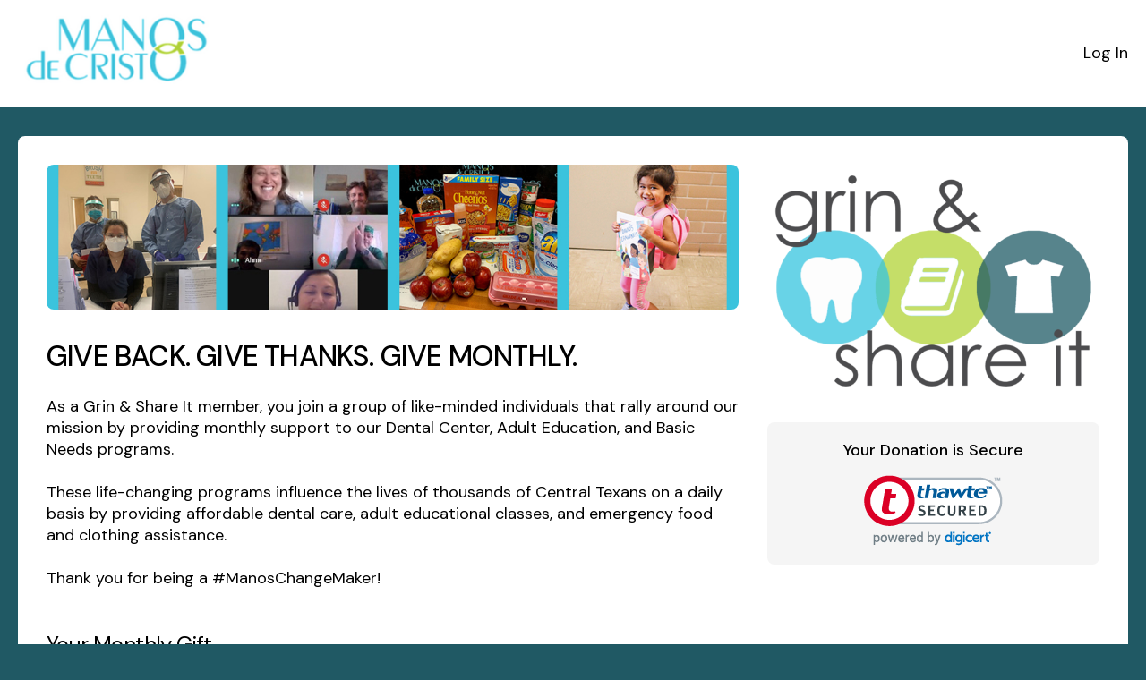

--- FILE ---
content_type: text/html; charset=utf-8
request_url: https://4agc.com/donation_pages/093eec4e-11af-47f5-a25b-235d35ce6375
body_size: 36037
content:
<!DOCTYPE html>
<html>
  <head>
<script type="text/javascript">window.NREUM||(NREUM={});NREUM.info={"beacon":"bam.nr-data.net","errorBeacon":"bam.nr-data.net","licenseKey":"c388d179ed","applicationID":"34625451","transactionName":"dFtcF0tbW15UQRxTV1lbQBAWUFhcUEdaWFZoRFMEXEcYQVlcRA==","queueTime":2,"applicationTime":79,"agent":""}</script>
<script type="text/javascript">(window.NREUM||(NREUM={})).init={ajax:{deny_list:["bam.nr-data.net"]},feature_flags:["soft_nav"]};(window.NREUM||(NREUM={})).loader_config={licenseKey:"c388d179ed",applicationID:"34625451",browserID:"34625742"};;/*! For license information please see nr-loader-rum-1.306.0.min.js.LICENSE.txt */
(()=>{var e,t,r={122:(e,t,r)=>{"use strict";r.d(t,{a:()=>i});var n=r(944);function i(e,t){try{if(!e||"object"!=typeof e)return(0,n.R)(3);if(!t||"object"!=typeof t)return(0,n.R)(4);const r=Object.create(Object.getPrototypeOf(t),Object.getOwnPropertyDescriptors(t)),a=0===Object.keys(r).length?e:r;for(let o in a)if(void 0!==e[o])try{if(null===e[o]){r[o]=null;continue}Array.isArray(e[o])&&Array.isArray(t[o])?r[o]=Array.from(new Set([...e[o],...t[o]])):"object"==typeof e[o]&&"object"==typeof t[o]?r[o]=i(e[o],t[o]):r[o]=e[o]}catch(e){r[o]||(0,n.R)(1,e)}return r}catch(e){(0,n.R)(2,e)}}},154:(e,t,r)=>{"use strict";r.d(t,{OF:()=>c,RI:()=>i,WN:()=>u,bv:()=>a,eN:()=>l,gm:()=>o,mw:()=>s,sb:()=>d});var n=r(863);const i="undefined"!=typeof window&&!!window.document,a="undefined"!=typeof WorkerGlobalScope&&("undefined"!=typeof self&&self instanceof WorkerGlobalScope&&self.navigator instanceof WorkerNavigator||"undefined"!=typeof globalThis&&globalThis instanceof WorkerGlobalScope&&globalThis.navigator instanceof WorkerNavigator),o=i?window:"undefined"!=typeof WorkerGlobalScope&&("undefined"!=typeof self&&self instanceof WorkerGlobalScope&&self||"undefined"!=typeof globalThis&&globalThis instanceof WorkerGlobalScope&&globalThis),s=Boolean("hidden"===o?.document?.visibilityState),c=/iPad|iPhone|iPod/.test(o.navigator?.userAgent),d=c&&"undefined"==typeof SharedWorker,u=((()=>{const e=o.navigator?.userAgent?.match(/Firefox[/\s](\d+\.\d+)/);Array.isArray(e)&&e.length>=2&&e[1]})(),Date.now()-(0,n.t)()),l=()=>"undefined"!=typeof PerformanceNavigationTiming&&o?.performance?.getEntriesByType("navigation")?.[0]?.responseStart},163:(e,t,r)=>{"use strict";r.d(t,{j:()=>E});var n=r(384),i=r(741);var a=r(555);r(860).K7.genericEvents;const o="experimental.resources",s="register",c=e=>{if(!e||"string"!=typeof e)return!1;try{document.createDocumentFragment().querySelector(e)}catch{return!1}return!0};var d=r(614),u=r(944),l=r(122);const f="[data-nr-mask]",g=e=>(0,l.a)(e,(()=>{const e={feature_flags:[],experimental:{allow_registered_children:!1,resources:!1},mask_selector:"*",block_selector:"[data-nr-block]",mask_input_options:{color:!1,date:!1,"datetime-local":!1,email:!1,month:!1,number:!1,range:!1,search:!1,tel:!1,text:!1,time:!1,url:!1,week:!1,textarea:!1,select:!1,password:!0}};return{ajax:{deny_list:void 0,block_internal:!0,enabled:!0,autoStart:!0},api:{get allow_registered_children(){return e.feature_flags.includes(s)||e.experimental.allow_registered_children},set allow_registered_children(t){e.experimental.allow_registered_children=t},duplicate_registered_data:!1},browser_consent_mode:{enabled:!1},distributed_tracing:{enabled:void 0,exclude_newrelic_header:void 0,cors_use_newrelic_header:void 0,cors_use_tracecontext_headers:void 0,allowed_origins:void 0},get feature_flags(){return e.feature_flags},set feature_flags(t){e.feature_flags=t},generic_events:{enabled:!0,autoStart:!0},harvest:{interval:30},jserrors:{enabled:!0,autoStart:!0},logging:{enabled:!0,autoStart:!0},metrics:{enabled:!0,autoStart:!0},obfuscate:void 0,page_action:{enabled:!0},page_view_event:{enabled:!0,autoStart:!0},page_view_timing:{enabled:!0,autoStart:!0},performance:{capture_marks:!1,capture_measures:!1,capture_detail:!0,resources:{get enabled(){return e.feature_flags.includes(o)||e.experimental.resources},set enabled(t){e.experimental.resources=t},asset_types:[],first_party_domains:[],ignore_newrelic:!0}},privacy:{cookies_enabled:!0},proxy:{assets:void 0,beacon:void 0},session:{expiresMs:d.wk,inactiveMs:d.BB},session_replay:{autoStart:!0,enabled:!1,preload:!1,sampling_rate:10,error_sampling_rate:100,collect_fonts:!1,inline_images:!1,fix_stylesheets:!0,mask_all_inputs:!0,get mask_text_selector(){return e.mask_selector},set mask_text_selector(t){c(t)?e.mask_selector="".concat(t,",").concat(f):""===t||null===t?e.mask_selector=f:(0,u.R)(5,t)},get block_class(){return"nr-block"},get ignore_class(){return"nr-ignore"},get mask_text_class(){return"nr-mask"},get block_selector(){return e.block_selector},set block_selector(t){c(t)?e.block_selector+=",".concat(t):""!==t&&(0,u.R)(6,t)},get mask_input_options(){return e.mask_input_options},set mask_input_options(t){t&&"object"==typeof t?e.mask_input_options={...t,password:!0}:(0,u.R)(7,t)}},session_trace:{enabled:!0,autoStart:!0},soft_navigations:{enabled:!0,autoStart:!0},spa:{enabled:!0,autoStart:!0},ssl:void 0,user_actions:{enabled:!0,elementAttributes:["id","className","tagName","type"]}}})());var p=r(154),m=r(324);let h=0;const v={buildEnv:m.F3,distMethod:m.Xs,version:m.xv,originTime:p.WN},b={consented:!1},y={appMetadata:{},get consented(){return this.session?.state?.consent||b.consented},set consented(e){b.consented=e},customTransaction:void 0,denyList:void 0,disabled:!1,harvester:void 0,isolatedBacklog:!1,isRecording:!1,loaderType:void 0,maxBytes:3e4,obfuscator:void 0,onerror:void 0,ptid:void 0,releaseIds:{},session:void 0,timeKeeper:void 0,registeredEntities:[],jsAttributesMetadata:{bytes:0},get harvestCount(){return++h}},_=e=>{const t=(0,l.a)(e,y),r=Object.keys(v).reduce((e,t)=>(e[t]={value:v[t],writable:!1,configurable:!0,enumerable:!0},e),{});return Object.defineProperties(t,r)};var w=r(701);const x=e=>{const t=e.startsWith("http");e+="/",r.p=t?e:"https://"+e};var S=r(836),k=r(241);const R={accountID:void 0,trustKey:void 0,agentID:void 0,licenseKey:void 0,applicationID:void 0,xpid:void 0},A=e=>(0,l.a)(e,R),T=new Set;function E(e,t={},r,o){let{init:s,info:c,loader_config:d,runtime:u={},exposed:l=!0}=t;if(!c){const e=(0,n.pV)();s=e.init,c=e.info,d=e.loader_config}e.init=g(s||{}),e.loader_config=A(d||{}),c.jsAttributes??={},p.bv&&(c.jsAttributes.isWorker=!0),e.info=(0,a.D)(c);const f=e.init,m=[c.beacon,c.errorBeacon];T.has(e.agentIdentifier)||(f.proxy.assets&&(x(f.proxy.assets),m.push(f.proxy.assets)),f.proxy.beacon&&m.push(f.proxy.beacon),e.beacons=[...m],function(e){const t=(0,n.pV)();Object.getOwnPropertyNames(i.W.prototype).forEach(r=>{const n=i.W.prototype[r];if("function"!=typeof n||"constructor"===n)return;let a=t[r];e[r]&&!1!==e.exposed&&"micro-agent"!==e.runtime?.loaderType&&(t[r]=(...t)=>{const n=e[r](...t);return a?a(...t):n})})}(e),(0,n.US)("activatedFeatures",w.B),e.runSoftNavOverSpa&&=!0===f.soft_navigations.enabled&&f.feature_flags.includes("soft_nav")),u.denyList=[...f.ajax.deny_list||[],...f.ajax.block_internal?m:[]],u.ptid=e.agentIdentifier,u.loaderType=r,e.runtime=_(u),T.has(e.agentIdentifier)||(e.ee=S.ee.get(e.agentIdentifier),e.exposed=l,(0,k.W)({agentIdentifier:e.agentIdentifier,drained:!!w.B?.[e.agentIdentifier],type:"lifecycle",name:"initialize",feature:void 0,data:e.config})),T.add(e.agentIdentifier)}},234:(e,t,r)=>{"use strict";r.d(t,{W:()=>a});var n=r(836),i=r(687);class a{constructor(e,t){this.agentIdentifier=e,this.ee=n.ee.get(e),this.featureName=t,this.blocked=!1}deregisterDrain(){(0,i.x3)(this.agentIdentifier,this.featureName)}}},241:(e,t,r)=>{"use strict";r.d(t,{W:()=>a});var n=r(154);const i="newrelic";function a(e={}){try{n.gm.dispatchEvent(new CustomEvent(i,{detail:e}))}catch(e){}}},261:(e,t,r)=>{"use strict";r.d(t,{$9:()=>d,BL:()=>s,CH:()=>g,Dl:()=>_,Fw:()=>y,PA:()=>h,Pl:()=>n,Pv:()=>k,Tb:()=>l,U2:()=>a,V1:()=>S,Wb:()=>x,bt:()=>b,cD:()=>v,d3:()=>w,dT:()=>c,eY:()=>p,fF:()=>f,hG:()=>i,k6:()=>o,nb:()=>m,o5:()=>u});const n="api-",i="addPageAction",a="addToTrace",o="addRelease",s="finished",c="interaction",d="log",u="noticeError",l="pauseReplay",f="recordCustomEvent",g="recordReplay",p="register",m="setApplicationVersion",h="setCurrentRouteName",v="setCustomAttribute",b="setErrorHandler",y="setPageViewName",_="setUserId",w="start",x="wrapLogger",S="measure",k="consent"},289:(e,t,r)=>{"use strict";r.d(t,{GG:()=>o,Qr:()=>c,sB:()=>s});var n=r(878),i=r(389);function a(){return"undefined"==typeof document||"complete"===document.readyState}function o(e,t){if(a())return e();const r=(0,i.J)(e),o=setInterval(()=>{a()&&(clearInterval(o),r())},500);(0,n.sp)("load",r,t)}function s(e){if(a())return e();(0,n.DD)("DOMContentLoaded",e)}function c(e){if(a())return e();(0,n.sp)("popstate",e)}},324:(e,t,r)=>{"use strict";r.d(t,{F3:()=>i,Xs:()=>a,xv:()=>n});const n="1.306.0",i="PROD",a="CDN"},374:(e,t,r)=>{r.nc=(()=>{try{return document?.currentScript?.nonce}catch(e){}return""})()},384:(e,t,r)=>{"use strict";r.d(t,{NT:()=>o,US:()=>u,Zm:()=>s,bQ:()=>d,dV:()=>c,pV:()=>l});var n=r(154),i=r(863),a=r(910);const o={beacon:"bam.nr-data.net",errorBeacon:"bam.nr-data.net"};function s(){return n.gm.NREUM||(n.gm.NREUM={}),void 0===n.gm.newrelic&&(n.gm.newrelic=n.gm.NREUM),n.gm.NREUM}function c(){let e=s();return e.o||(e.o={ST:n.gm.setTimeout,SI:n.gm.setImmediate||n.gm.setInterval,CT:n.gm.clearTimeout,XHR:n.gm.XMLHttpRequest,REQ:n.gm.Request,EV:n.gm.Event,PR:n.gm.Promise,MO:n.gm.MutationObserver,FETCH:n.gm.fetch,WS:n.gm.WebSocket},(0,a.i)(...Object.values(e.o))),e}function d(e,t){let r=s();r.initializedAgents??={},t.initializedAt={ms:(0,i.t)(),date:new Date},r.initializedAgents[e]=t}function u(e,t){s()[e]=t}function l(){return function(){let e=s();const t=e.info||{};e.info={beacon:o.beacon,errorBeacon:o.errorBeacon,...t}}(),function(){let e=s();const t=e.init||{};e.init={...t}}(),c(),function(){let e=s();const t=e.loader_config||{};e.loader_config={...t}}(),s()}},389:(e,t,r)=>{"use strict";function n(e,t=500,r={}){const n=r?.leading||!1;let i;return(...r)=>{n&&void 0===i&&(e.apply(this,r),i=setTimeout(()=>{i=clearTimeout(i)},t)),n||(clearTimeout(i),i=setTimeout(()=>{e.apply(this,r)},t))}}function i(e){let t=!1;return(...r)=>{t||(t=!0,e.apply(this,r))}}r.d(t,{J:()=>i,s:()=>n})},555:(e,t,r)=>{"use strict";r.d(t,{D:()=>s,f:()=>o});var n=r(384),i=r(122);const a={beacon:n.NT.beacon,errorBeacon:n.NT.errorBeacon,licenseKey:void 0,applicationID:void 0,sa:void 0,queueTime:void 0,applicationTime:void 0,ttGuid:void 0,user:void 0,account:void 0,product:void 0,extra:void 0,jsAttributes:{},userAttributes:void 0,atts:void 0,transactionName:void 0,tNamePlain:void 0};function o(e){try{return!!e.licenseKey&&!!e.errorBeacon&&!!e.applicationID}catch(e){return!1}}const s=e=>(0,i.a)(e,a)},566:(e,t,r)=>{"use strict";r.d(t,{LA:()=>s,bz:()=>o});var n=r(154);const i="xxxxxxxx-xxxx-4xxx-yxxx-xxxxxxxxxxxx";function a(e,t){return e?15&e[t]:16*Math.random()|0}function o(){const e=n.gm?.crypto||n.gm?.msCrypto;let t,r=0;return e&&e.getRandomValues&&(t=e.getRandomValues(new Uint8Array(30))),i.split("").map(e=>"x"===e?a(t,r++).toString(16):"y"===e?(3&a()|8).toString(16):e).join("")}function s(e){const t=n.gm?.crypto||n.gm?.msCrypto;let r,i=0;t&&t.getRandomValues&&(r=t.getRandomValues(new Uint8Array(e)));const o=[];for(var s=0;s<e;s++)o.push(a(r,i++).toString(16));return o.join("")}},606:(e,t,r)=>{"use strict";r.d(t,{i:()=>a});var n=r(908);a.on=o;var i=a.handlers={};function a(e,t,r,a){o(a||n.d,i,e,t,r)}function o(e,t,r,i,a){a||(a="feature"),e||(e=n.d);var o=t[a]=t[a]||{};(o[r]=o[r]||[]).push([e,i])}},607:(e,t,r)=>{"use strict";r.d(t,{W:()=>n});const n=(0,r(566).bz)()},614:(e,t,r)=>{"use strict";r.d(t,{BB:()=>o,H3:()=>n,g:()=>d,iL:()=>c,tS:()=>s,uh:()=>i,wk:()=>a});const n="NRBA",i="SESSION",a=144e5,o=18e5,s={STARTED:"session-started",PAUSE:"session-pause",RESET:"session-reset",RESUME:"session-resume",UPDATE:"session-update"},c={SAME_TAB:"same-tab",CROSS_TAB:"cross-tab"},d={OFF:0,FULL:1,ERROR:2}},630:(e,t,r)=>{"use strict";r.d(t,{T:()=>n});const n=r(860).K7.pageViewEvent},646:(e,t,r)=>{"use strict";r.d(t,{y:()=>n});class n{constructor(e){this.contextId=e}}},687:(e,t,r)=>{"use strict";r.d(t,{Ak:()=>d,Ze:()=>f,x3:()=>u});var n=r(241),i=r(836),a=r(606),o=r(860),s=r(646);const c={};function d(e,t){const r={staged:!1,priority:o.P3[t]||0};l(e),c[e].get(t)||c[e].set(t,r)}function u(e,t){e&&c[e]&&(c[e].get(t)&&c[e].delete(t),p(e,t,!1),c[e].size&&g(e))}function l(e){if(!e)throw new Error("agentIdentifier required");c[e]||(c[e]=new Map)}function f(e="",t="feature",r=!1){if(l(e),!e||!c[e].get(t)||r)return p(e,t);c[e].get(t).staged=!0,g(e)}function g(e){const t=Array.from(c[e]);t.every(([e,t])=>t.staged)&&(t.sort((e,t)=>e[1].priority-t[1].priority),t.forEach(([t])=>{c[e].delete(t),p(e,t)}))}function p(e,t,r=!0){const o=e?i.ee.get(e):i.ee,c=a.i.handlers;if(!o.aborted&&o.backlog&&c){if((0,n.W)({agentIdentifier:e,type:"lifecycle",name:"drain",feature:t}),r){const e=o.backlog[t],r=c[t];if(r){for(let t=0;e&&t<e.length;++t)m(e[t],r);Object.entries(r).forEach(([e,t])=>{Object.values(t||{}).forEach(t=>{t[0]?.on&&t[0]?.context()instanceof s.y&&t[0].on(e,t[1])})})}}o.isolatedBacklog||delete c[t],o.backlog[t]=null,o.emit("drain-"+t,[])}}function m(e,t){var r=e[1];Object.values(t[r]||{}).forEach(t=>{var r=e[0];if(t[0]===r){var n=t[1],i=e[3],a=e[2];n.apply(i,a)}})}},699:(e,t,r)=>{"use strict";r.d(t,{It:()=>a,KC:()=>s,No:()=>i,qh:()=>o});var n=r(860);const i=16e3,a=1e6,o="SESSION_ERROR",s={[n.K7.logging]:!0,[n.K7.genericEvents]:!1,[n.K7.jserrors]:!1,[n.K7.ajax]:!1}},701:(e,t,r)=>{"use strict";r.d(t,{B:()=>a,t:()=>o});var n=r(241);const i=new Set,a={};function o(e,t){const r=t.agentIdentifier;a[r]??={},e&&"object"==typeof e&&(i.has(r)||(t.ee.emit("rumresp",[e]),a[r]=e,i.add(r),(0,n.W)({agentIdentifier:r,loaded:!0,drained:!0,type:"lifecycle",name:"load",feature:void 0,data:e})))}},741:(e,t,r)=>{"use strict";r.d(t,{W:()=>a});var n=r(944),i=r(261);class a{#e(e,...t){if(this[e]!==a.prototype[e])return this[e](...t);(0,n.R)(35,e)}addPageAction(e,t){return this.#e(i.hG,e,t)}register(e){return this.#e(i.eY,e)}recordCustomEvent(e,t){return this.#e(i.fF,e,t)}setPageViewName(e,t){return this.#e(i.Fw,e,t)}setCustomAttribute(e,t,r){return this.#e(i.cD,e,t,r)}noticeError(e,t){return this.#e(i.o5,e,t)}setUserId(e){return this.#e(i.Dl,e)}setApplicationVersion(e){return this.#e(i.nb,e)}setErrorHandler(e){return this.#e(i.bt,e)}addRelease(e,t){return this.#e(i.k6,e,t)}log(e,t){return this.#e(i.$9,e,t)}start(){return this.#e(i.d3)}finished(e){return this.#e(i.BL,e)}recordReplay(){return this.#e(i.CH)}pauseReplay(){return this.#e(i.Tb)}addToTrace(e){return this.#e(i.U2,e)}setCurrentRouteName(e){return this.#e(i.PA,e)}interaction(e){return this.#e(i.dT,e)}wrapLogger(e,t,r){return this.#e(i.Wb,e,t,r)}measure(e,t){return this.#e(i.V1,e,t)}consent(e){return this.#e(i.Pv,e)}}},782:(e,t,r)=>{"use strict";r.d(t,{T:()=>n});const n=r(860).K7.pageViewTiming},836:(e,t,r)=>{"use strict";r.d(t,{P:()=>s,ee:()=>c});var n=r(384),i=r(990),a=r(646),o=r(607);const s="nr@context:".concat(o.W),c=function e(t,r){var n={},o={},u={},l=!1;try{l=16===r.length&&d.initializedAgents?.[r]?.runtime.isolatedBacklog}catch(e){}var f={on:p,addEventListener:p,removeEventListener:function(e,t){var r=n[e];if(!r)return;for(var i=0;i<r.length;i++)r[i]===t&&r.splice(i,1)},emit:function(e,r,n,i,a){!1!==a&&(a=!0);if(c.aborted&&!i)return;t&&a&&t.emit(e,r,n);var s=g(n);m(e).forEach(e=>{e.apply(s,r)});var d=v()[o[e]];d&&d.push([f,e,r,s]);return s},get:h,listeners:m,context:g,buffer:function(e,t){const r=v();if(t=t||"feature",f.aborted)return;Object.entries(e||{}).forEach(([e,n])=>{o[n]=t,t in r||(r[t]=[])})},abort:function(){f._aborted=!0,Object.keys(f.backlog).forEach(e=>{delete f.backlog[e]})},isBuffering:function(e){return!!v()[o[e]]},debugId:r,backlog:l?{}:t&&"object"==typeof t.backlog?t.backlog:{},isolatedBacklog:l};return Object.defineProperty(f,"aborted",{get:()=>{let e=f._aborted||!1;return e||(t&&(e=t.aborted),e)}}),f;function g(e){return e&&e instanceof a.y?e:e?(0,i.I)(e,s,()=>new a.y(s)):new a.y(s)}function p(e,t){n[e]=m(e).concat(t)}function m(e){return n[e]||[]}function h(t){return u[t]=u[t]||e(f,t)}function v(){return f.backlog}}(void 0,"globalEE"),d=(0,n.Zm)();d.ee||(d.ee=c)},843:(e,t,r)=>{"use strict";r.d(t,{G:()=>a,u:()=>i});var n=r(878);function i(e,t=!1,r,i){(0,n.DD)("visibilitychange",function(){if(t)return void("hidden"===document.visibilityState&&e());e(document.visibilityState)},r,i)}function a(e,t,r){(0,n.sp)("pagehide",e,t,r)}},860:(e,t,r)=>{"use strict";r.d(t,{$J:()=>u,K7:()=>c,P3:()=>d,XX:()=>i,Yy:()=>s,df:()=>a,qY:()=>n,v4:()=>o});const n="events",i="jserrors",a="browser/blobs",o="rum",s="browser/logs",c={ajax:"ajax",genericEvents:"generic_events",jserrors:i,logging:"logging",metrics:"metrics",pageAction:"page_action",pageViewEvent:"page_view_event",pageViewTiming:"page_view_timing",sessionReplay:"session_replay",sessionTrace:"session_trace",softNav:"soft_navigations",spa:"spa"},d={[c.pageViewEvent]:1,[c.pageViewTiming]:2,[c.metrics]:3,[c.jserrors]:4,[c.spa]:5,[c.ajax]:6,[c.sessionTrace]:7,[c.softNav]:8,[c.sessionReplay]:9,[c.logging]:10,[c.genericEvents]:11},u={[c.pageViewEvent]:o,[c.pageViewTiming]:n,[c.ajax]:n,[c.spa]:n,[c.softNav]:n,[c.metrics]:i,[c.jserrors]:i,[c.sessionTrace]:a,[c.sessionReplay]:a,[c.logging]:s,[c.genericEvents]:"ins"}},863:(e,t,r)=>{"use strict";function n(){return Math.floor(performance.now())}r.d(t,{t:()=>n})},878:(e,t,r)=>{"use strict";function n(e,t){return{capture:e,passive:!1,signal:t}}function i(e,t,r=!1,i){window.addEventListener(e,t,n(r,i))}function a(e,t,r=!1,i){document.addEventListener(e,t,n(r,i))}r.d(t,{DD:()=>a,jT:()=>n,sp:()=>i})},908:(e,t,r)=>{"use strict";r.d(t,{d:()=>n,p:()=>i});var n=r(836).ee.get("handle");function i(e,t,r,i,a){a?(a.buffer([e],i),a.emit(e,t,r)):(n.buffer([e],i),n.emit(e,t,r))}},910:(e,t,r)=>{"use strict";r.d(t,{i:()=>a});var n=r(944);const i=new Map;function a(...e){return e.every(e=>{if(i.has(e))return i.get(e);const t="function"==typeof e?e.toString():"",r=t.includes("[native code]"),a=t.includes("nrWrapper");return r||a||(0,n.R)(64,e?.name||t),i.set(e,r),r})}},944:(e,t,r)=>{"use strict";r.d(t,{R:()=>i});var n=r(241);function i(e,t){"function"==typeof console.debug&&(console.debug("New Relic Warning: https://github.com/newrelic/newrelic-browser-agent/blob/main/docs/warning-codes.md#".concat(e),t),(0,n.W)({agentIdentifier:null,drained:null,type:"data",name:"warn",feature:"warn",data:{code:e,secondary:t}}))}},969:(e,t,r)=>{"use strict";r.d(t,{TZ:()=>n,XG:()=>s,rs:()=>i,xV:()=>o,z_:()=>a});const n=r(860).K7.metrics,i="sm",a="cm",o="storeSupportabilityMetrics",s="storeEventMetrics"},990:(e,t,r)=>{"use strict";r.d(t,{I:()=>i});var n=Object.prototype.hasOwnProperty;function i(e,t,r){if(n.call(e,t))return e[t];var i=r();if(Object.defineProperty&&Object.keys)try{return Object.defineProperty(e,t,{value:i,writable:!0,enumerable:!1}),i}catch(e){}return e[t]=i,i}}},n={};function i(e){var t=n[e];if(void 0!==t)return t.exports;var a=n[e]={exports:{}};return r[e](a,a.exports,i),a.exports}i.m=r,i.d=(e,t)=>{for(var r in t)i.o(t,r)&&!i.o(e,r)&&Object.defineProperty(e,r,{enumerable:!0,get:t[r]})},i.f={},i.e=e=>Promise.all(Object.keys(i.f).reduce((t,r)=>(i.f[r](e,t),t),[])),i.u=e=>"nr-rum-1.306.0.min.js",i.o=(e,t)=>Object.prototype.hasOwnProperty.call(e,t),e={},t="NRBA-1.306.0.PROD:",i.l=(r,n,a,o)=>{if(e[r])e[r].push(n);else{var s,c;if(void 0!==a)for(var d=document.getElementsByTagName("script"),u=0;u<d.length;u++){var l=d[u];if(l.getAttribute("src")==r||l.getAttribute("data-webpack")==t+a){s=l;break}}if(!s){c=!0;var f={296:"sha512-XHJAyYwsxAD4jnOFenBf2aq49/pv28jKOJKs7YGQhagYYI2Zk8nHflZPdd7WiilkmEkgIZQEFX4f1AJMoyzKwA=="};(s=document.createElement("script")).charset="utf-8",i.nc&&s.setAttribute("nonce",i.nc),s.setAttribute("data-webpack",t+a),s.src=r,0!==s.src.indexOf(window.location.origin+"/")&&(s.crossOrigin="anonymous"),f[o]&&(s.integrity=f[o])}e[r]=[n];var g=(t,n)=>{s.onerror=s.onload=null,clearTimeout(p);var i=e[r];if(delete e[r],s.parentNode&&s.parentNode.removeChild(s),i&&i.forEach(e=>e(n)),t)return t(n)},p=setTimeout(g.bind(null,void 0,{type:"timeout",target:s}),12e4);s.onerror=g.bind(null,s.onerror),s.onload=g.bind(null,s.onload),c&&document.head.appendChild(s)}},i.r=e=>{"undefined"!=typeof Symbol&&Symbol.toStringTag&&Object.defineProperty(e,Symbol.toStringTag,{value:"Module"}),Object.defineProperty(e,"__esModule",{value:!0})},i.p="https://js-agent.newrelic.com/",(()=>{var e={374:0,840:0};i.f.j=(t,r)=>{var n=i.o(e,t)?e[t]:void 0;if(0!==n)if(n)r.push(n[2]);else{var a=new Promise((r,i)=>n=e[t]=[r,i]);r.push(n[2]=a);var o=i.p+i.u(t),s=new Error;i.l(o,r=>{if(i.o(e,t)&&(0!==(n=e[t])&&(e[t]=void 0),n)){var a=r&&("load"===r.type?"missing":r.type),o=r&&r.target&&r.target.src;s.message="Loading chunk "+t+" failed: ("+a+": "+o+")",s.name="ChunkLoadError",s.type=a,s.request=o,n[1](s)}},"chunk-"+t,t)}};var t=(t,r)=>{var n,a,[o,s,c]=r,d=0;if(o.some(t=>0!==e[t])){for(n in s)i.o(s,n)&&(i.m[n]=s[n]);if(c)c(i)}for(t&&t(r);d<o.length;d++)a=o[d],i.o(e,a)&&e[a]&&e[a][0](),e[a]=0},r=self["webpackChunk:NRBA-1.306.0.PROD"]=self["webpackChunk:NRBA-1.306.0.PROD"]||[];r.forEach(t.bind(null,0)),r.push=t.bind(null,r.push.bind(r))})(),(()=>{"use strict";i(374);var e=i(566),t=i(741);class r extends t.W{agentIdentifier=(0,e.LA)(16)}var n=i(860);const a=Object.values(n.K7);var o=i(163);var s=i(908),c=i(863),d=i(261),u=i(241),l=i(944),f=i(701),g=i(969);function p(e,t,i,a){const o=a||i;!o||o[e]&&o[e]!==r.prototype[e]||(o[e]=function(){(0,s.p)(g.xV,["API/"+e+"/called"],void 0,n.K7.metrics,i.ee),(0,u.W)({agentIdentifier:i.agentIdentifier,drained:!!f.B?.[i.agentIdentifier],type:"data",name:"api",feature:d.Pl+e,data:{}});try{return t.apply(this,arguments)}catch(e){(0,l.R)(23,e)}})}function m(e,t,r,n,i){const a=e.info;null===r?delete a.jsAttributes[t]:a.jsAttributes[t]=r,(i||null===r)&&(0,s.p)(d.Pl+n,[(0,c.t)(),t,r],void 0,"session",e.ee)}var h=i(687),v=i(234),b=i(289),y=i(154),_=i(384);const w=e=>y.RI&&!0===e?.privacy.cookies_enabled;function x(e){return!!(0,_.dV)().o.MO&&w(e)&&!0===e?.session_trace.enabled}var S=i(389),k=i(699);class R extends v.W{constructor(e,t){super(e.agentIdentifier,t),this.agentRef=e,this.abortHandler=void 0,this.featAggregate=void 0,this.loadedSuccessfully=void 0,this.onAggregateImported=new Promise(e=>{this.loadedSuccessfully=e}),this.deferred=Promise.resolve(),!1===e.init[this.featureName].autoStart?this.deferred=new Promise((t,r)=>{this.ee.on("manual-start-all",(0,S.J)(()=>{(0,h.Ak)(e.agentIdentifier,this.featureName),t()}))}):(0,h.Ak)(e.agentIdentifier,t)}importAggregator(e,t,r={}){if(this.featAggregate)return;const n=async()=>{let n;await this.deferred;try{if(w(e.init)){const{setupAgentSession:t}=await i.e(296).then(i.bind(i,305));n=t(e)}}catch(e){(0,l.R)(20,e),this.ee.emit("internal-error",[e]),(0,s.p)(k.qh,[e],void 0,this.featureName,this.ee)}try{if(!this.#t(this.featureName,n,e.init))return(0,h.Ze)(this.agentIdentifier,this.featureName),void this.loadedSuccessfully(!1);const{Aggregate:i}=await t();this.featAggregate=new i(e,r),e.runtime.harvester.initializedAggregates.push(this.featAggregate),this.loadedSuccessfully(!0)}catch(e){(0,l.R)(34,e),this.abortHandler?.(),(0,h.Ze)(this.agentIdentifier,this.featureName,!0),this.loadedSuccessfully(!1),this.ee&&this.ee.abort()}};y.RI?(0,b.GG)(()=>n(),!0):n()}#t(e,t,r){if(this.blocked)return!1;switch(e){case n.K7.sessionReplay:return x(r)&&!!t;case n.K7.sessionTrace:return!!t;default:return!0}}}var A=i(630),T=i(614);class E extends R{static featureName=A.T;constructor(e){var t;super(e,A.T),this.setupInspectionEvents(e.agentIdentifier),t=e,p(d.Fw,function(e,r){"string"==typeof e&&("/"!==e.charAt(0)&&(e="/"+e),t.runtime.customTransaction=(r||"http://custom.transaction")+e,(0,s.p)(d.Pl+d.Fw,[(0,c.t)()],void 0,void 0,t.ee))},t),this.importAggregator(e,()=>i.e(296).then(i.bind(i,943)))}setupInspectionEvents(e){const t=(t,r)=>{t&&(0,u.W)({agentIdentifier:e,timeStamp:t.timeStamp,loaded:"complete"===t.target.readyState,type:"window",name:r,data:t.target.location+""})};(0,b.sB)(e=>{t(e,"DOMContentLoaded")}),(0,b.GG)(e=>{t(e,"load")}),(0,b.Qr)(e=>{t(e,"navigate")}),this.ee.on(T.tS.UPDATE,(t,r)=>{(0,u.W)({agentIdentifier:e,type:"lifecycle",name:"session",data:r})})}}var N=i(843),I=i(782);class j extends R{static featureName=I.T;constructor(e){super(e,I.T),y.RI&&((0,N.u)(()=>(0,s.p)("docHidden",[(0,c.t)()],void 0,I.T,this.ee),!0),(0,N.G)(()=>(0,s.p)("winPagehide",[(0,c.t)()],void 0,I.T,this.ee)),this.importAggregator(e,()=>i.e(296).then(i.bind(i,117))))}}class P extends R{static featureName=g.TZ;constructor(e){super(e,g.TZ),y.RI&&document.addEventListener("securitypolicyviolation",e=>{(0,s.p)(g.xV,["Generic/CSPViolation/Detected"],void 0,this.featureName,this.ee)}),this.importAggregator(e,()=>i.e(296).then(i.bind(i,623)))}}new class extends r{constructor(e){var t;(super(),y.gm)?(this.features={},(0,_.bQ)(this.agentIdentifier,this),this.desiredFeatures=new Set(e.features||[]),this.desiredFeatures.add(E),this.runSoftNavOverSpa=[...this.desiredFeatures].some(e=>e.featureName===n.K7.softNav),(0,o.j)(this,e,e.loaderType||"agent"),t=this,p(d.cD,function(e,r,n=!1){if("string"==typeof e){if(["string","number","boolean"].includes(typeof r)||null===r)return m(t,e,r,d.cD,n);(0,l.R)(40,typeof r)}else(0,l.R)(39,typeof e)},t),function(e){p(d.Dl,function(t){if("string"==typeof t||null===t)return m(e,"enduser.id",t,d.Dl,!0);(0,l.R)(41,typeof t)},e)}(this),function(e){p(d.nb,function(t){if("string"==typeof t||null===t)return m(e,"application.version",t,d.nb,!1);(0,l.R)(42,typeof t)},e)}(this),function(e){p(d.d3,function(){e.ee.emit("manual-start-all")},e)}(this),function(e){p(d.Pv,function(t=!0){if("boolean"==typeof t){if((0,s.p)(d.Pl+d.Pv,[t],void 0,"session",e.ee),e.runtime.consented=t,t){const t=e.features.page_view_event;t.onAggregateImported.then(e=>{const r=t.featAggregate;e&&!r.sentRum&&r.sendRum()})}}else(0,l.R)(65,typeof t)},e)}(this),this.run()):(0,l.R)(21)}get config(){return{info:this.info,init:this.init,loader_config:this.loader_config,runtime:this.runtime}}get api(){return this}run(){try{const e=function(e){const t={};return a.forEach(r=>{t[r]=!!e[r]?.enabled}),t}(this.init),t=[...this.desiredFeatures];t.sort((e,t)=>n.P3[e.featureName]-n.P3[t.featureName]),t.forEach(t=>{if(!e[t.featureName]&&t.featureName!==n.K7.pageViewEvent)return;if(this.runSoftNavOverSpa&&t.featureName===n.K7.spa)return;if(!this.runSoftNavOverSpa&&t.featureName===n.K7.softNav)return;const r=function(e){switch(e){case n.K7.ajax:return[n.K7.jserrors];case n.K7.sessionTrace:return[n.K7.ajax,n.K7.pageViewEvent];case n.K7.sessionReplay:return[n.K7.sessionTrace];case n.K7.pageViewTiming:return[n.K7.pageViewEvent];default:return[]}}(t.featureName).filter(e=>!(e in this.features));r.length>0&&(0,l.R)(36,{targetFeature:t.featureName,missingDependencies:r}),this.features[t.featureName]=new t(this)})}catch(e){(0,l.R)(22,e);for(const e in this.features)this.features[e].abortHandler?.();const t=(0,_.Zm)();delete t.initializedAgents[this.agentIdentifier]?.features,delete this.sharedAggregator;return t.ee.get(this.agentIdentifier).abort(),!1}}}({features:[E,j,P],loaderType:"lite"})})()})();</script>
      <title>Manos de Cristo</title>
    <meta name="viewport" content="width=device-width">
    <link rel="icon" type="image/x-icon" href="/assets/favicon-65d6f081f176aa292cb198165943b06a69fe226d39849d7735a908272366a4a9.ico?v=2" />
    
    <meta name="csrf-param" content="authenticity_token" />
<meta name="csrf-token" content="7D6Gz4f6beUaRmTEfN1le_6pbNi3QNeOr6RveQ97w6dsqRx7kEACrxNvCzaiu2lGOAxK_-VVm9ikBMYjueOn1Q" />
    <link rel="stylesheet" href="/assets/tailwind-3310dfe822b0717652f3edc2912722b15f3e51dc4fcf3d46b3c8168630659b71.css" data-turbo-track="reload" />
    <link rel="stylesheet" href="/assets/donors-4723bbd2c4ba871255c146d2e0d8ff6b0233b2db0baf2e1dc807492c3db931eb.css" media="all" />
    <script>
//<![CDATA[

  window.ENV = {};
  window.ENV['FULLCONTACT_API_KEY'] = 'BNFCOzxe4v9uRPnVBTYclSxib47zGStY';
  window.ENV['SUPRSEND_WORKSPACE_KEY'] = 'I3IUAT6kUtn6S1HNUgPJ'
  window.ENV['SUPRSEND_WORKSPACE_SECRET'] = 'SS.WSS.NrDaC3Xg-V_f1Wqc4joWOsnNb76c19tfBM2BsTl4'
  window.ENV['SUPRSEND_INBOX_SECRET'] = 'SLLURKVakEpG_ypXRe9hAza4oFB__X4UUB-FjbKZjuI'


//]]>
</script>
    <script src="/assets/donors-70e874e36f02b4ee4dfafe3aaa7fdea9e6d4b73fb3c79450f3caad428adcd678.js"></script>
    <script src="/packs/js/application-7d3a5f4f244c44db37ad.js"></script>
    <script
  defer
  data-domain="4agc.com"
  src="https://plausible.io/js/script.manual.js"
></script>

<script>window.plausible = window.plausible || function() { (window.plausible.q = window.plausible.q || []).push(arguments) }</script>

<script>
    let trackingUrl = 'https://4agc.com/donation_pages/093eec4e-11af-47f5-a25b-235d35ce6375';

  plausible('pageview', { u: trackingUrl + window.location.search });
</script>

    <script src="//unpkg.com/alpinejs" defer></script>

    <style>
      [x-cloak] { display: none !important; }
    </style>

      <style>
        body {
          background-color: #205964
        }
        .progress-bar__raised {
          background-color: #205964;
        }
      </style>
  </head>
  <body>
    <svg xmlns="http://www.w3.org/2000/svg" style="display: none;">

  <symbol id="icon-arrow-right-n" width="16" height="16" viewBox="0 0 16 16" fill="none">
    <path d="M8 2L14 8L8 14" stroke="currentColor" stroke-width="2" stroke-linecap="round" stroke-linejoin="round"/>
    <path d="M14 8H2" stroke="currentColor" stroke-width="2" stroke-linecap="round"/>
  </symbol>

  <symbol id="icon-arrow-left-n" width="16" height="16" viewBox="0 0 16 16" fill="none">
    <path d="M8 2L2 8L8 14" stroke="currentColor" stroke-width="2" stroke-linecap="round" stroke-linejoin="round"/>
    <path d="M14 8H2" stroke="currentColor" stroke-width="2" stroke-linecap="round"/>
  </symbol>

  <symbol id="icon-checkmark-n" width="20" height="20" viewBox="0 0 20 20" fill="none">
    <path d="M5 11L9 14.5L14.5 6" stroke="currentColor" stroke-width="2" stroke-linecap="round" stroke-linejoin="round"/>
  </symbol>

  <symbol id="icon-download-n" width="20" height="20" viewBox="0 0 20 20" fill="none">
    <path d="M10 2V14" stroke="currentColor" stroke-width="2" stroke-linecap="round" stroke-linejoin="round"/>
    <path d="M6 10L10 14L14 10" stroke="currentColor" stroke-width="2" stroke-linecap="round" stroke-linejoin="round"/>
    <path d="M2 17H18" stroke="currentColor" stroke-width="2" stroke-linecap="round"/>
  </symbol>

  <symbol id="icon-close-n" width="16" height="16" viewBox="0 0 16 16" fill="none">
    <path d="M3 3L13 13" stroke="currentColor" stroke-width="2" stroke-linecap="round" stroke-linejoin="round"/>
    <path d="M13 3L3 13" stroke="currentColor" stroke-width="2" stroke-linecap="round" stroke-linejoin="round"/>
  </symbol>

  <symbol id="icon-settings-n" width="20" height="20" viewBox="0 0 20 20" fill="none">
    <path d="M15.163 2.62727L15.7373 1.80865C15.3898 1.56479 14.9261 1.56702 14.5809 1.81419L15.163 2.62727ZM12.0126 1.22589L13.0064 1.11418C12.9589 0.691844 12.6496 0.345649 12.2353 0.251002L12.0126 1.22589ZM7.98738 1.22589L7.76469 0.251002C7.35036 0.345649 7.04112 0.691844 6.99364 1.11419L7.98738 1.22589ZM4.83699 2.62727L5.41913 1.81419C5.07391 1.56702 4.61023 1.56479 4.26266 1.80865L4.83699 2.62727ZM2.62727 4.83699L1.80865 4.26265C1.56479 4.61023 1.56702 5.07391 1.81419 5.41913L2.62727 4.83699ZM1.22589 7.98738L1.11419 6.99364C0.691844 7.04112 0.345648 7.35036 0.251002 7.76468L1.22589 7.98738ZM1.22589 12.0126L0.251001 12.2353C0.345648 12.6496 0.691844 12.9589 1.11419 13.0064L1.22589 12.0126ZM2.62727 15.163L1.81419 14.5809C1.56702 14.9261 1.56479 15.3898 1.80865 15.7373L2.62727 15.163ZM4.83699 17.3727L4.26265 18.1914C4.61023 18.4352 5.07391 18.433 5.41913 18.1858L4.83699 17.3727ZM7.98738 18.7741L6.99364 18.8858C7.04112 19.3082 7.35036 19.6544 7.76469 19.749L7.98738 18.7741ZM12.0126 18.7741L12.2353 19.749C12.6496 19.6544 12.9589 19.3082 13.0064 18.8858L12.0126 18.7741ZM15.163 17.3727L14.5809 18.1858C14.9261 18.433 15.3898 18.4352 15.7373 18.1914L15.163 17.3727ZM17.3727 15.163L18.1914 15.7373C18.4352 15.3898 18.433 14.9261 18.1858 14.5809L17.3727 15.163ZM18.7741 12.0126L18.8858 13.0064C19.3082 12.9589 19.6544 12.6496 19.749 12.2353L18.7741 12.0126ZM18.7741 7.98738L19.749 7.76469C19.6544 7.35036 19.3082 7.04112 18.8858 6.99364L18.7741 7.98738ZM17.3727 4.83699L18.1858 5.41913C18.433 5.07391 18.4352 4.61023 18.1914 4.26265L17.3727 4.83699ZM14 4C14.6494 4 15.2533 3.79251 15.7452 3.44036L14.5809 1.81419C14.4173 1.93129 14.2182 2 14 2V4ZM11.0189 1.33759C11.1873 2.83598 12.457 4 14 4V2C13.4866 2 13.0623 1.61224 13.0064 1.11418L11.0189 1.33759ZM10 2C10.6164 2 11.2154 2.06953 11.7899 2.20078L12.2353 0.251002C11.5157 0.0866121 10.7673 0 10 0V2ZM8.21008 2.20078C8.78461 2.06953 9.38357 2 10 2V0C9.23266 0 8.48433 0.0866121 7.76469 0.251002L8.21008 2.20078ZM6 4C7.54298 4 8.8127 2.83598 8.98113 1.33759L6.99364 1.11419C6.93766 1.61224 6.51342 2 6 2V4ZM4.25484 3.44036C4.74669 3.79251 5.3506 4 6 4V2C5.78184 2 5.58269 1.93129 5.41913 1.81419L4.25484 3.44036ZM3.44589 5.41132C3.98168 4.64764 4.64764 3.98168 5.41132 3.4459L4.26266 1.80865C3.309 2.47772 2.47772 3.309 1.80865 4.26265L3.44589 5.41132ZM4 6C4 5.3506 3.79251 4.74669 3.44036 4.25484L1.81419 5.41913C1.93129 5.58269 2 5.78184 2 6H4ZM1.33759 8.98112C2.83598 8.81269 4 7.54298 4 6H2C2 6.51342 1.61224 6.93766 1.11419 6.99364L1.33759 8.98112ZM2 10C2 9.38357 2.06953 8.78461 2.20078 8.21008L0.251002 7.76468C0.0866115 8.48432 0 9.23266 0 10H2ZM2.20078 11.7899C2.06953 11.2154 2 10.6164 2 10H0C0 10.7673 0.0866116 11.5157 0.251001 12.2353L2.20078 11.7899ZM4 14C4 12.457 2.83598 11.1873 1.33759 11.0189L1.11419 13.0064C1.61224 13.0623 2 13.4866 2 14H4ZM3.44035 15.7452C3.79251 15.2533 4 14.6494 4 14H2C2 14.2182 1.93129 14.4173 1.81419 14.5809L3.44035 15.7452ZM5.41132 16.5541C4.64764 16.0183 3.98168 15.3524 3.44589 14.5887L1.80865 15.7373C2.47772 16.691 3.309 17.5223 4.26265 18.1914L5.41132 16.5541ZM5.41913 18.1858C5.58269 18.0687 5.78184 18 6 18V16C5.35059 16 4.74669 16.2075 4.25484 16.5596L5.41913 18.1858ZM6 18C6.51342 18 6.93766 18.3878 6.99364 18.8858L8.98112 18.6624C8.81269 17.164 7.54298 16 6 16V18ZM10 18C9.38357 18 8.78461 17.9305 8.21008 17.7992L7.76469 19.749C8.48432 19.9134 9.23266 20 10 20V18ZM11.7899 17.7992C11.2154 17.9305 10.6164 18 10 18V20C10.7673 20 11.5157 19.9134 12.2353 19.749L11.7899 17.7992ZM14 16C12.457 16 11.1873 17.164 11.0189 18.6624L13.0064 18.8858C13.0623 18.3878 13.4866 18 14 18V16ZM15.7452 16.5596C15.2533 16.2075 14.6494 16 14 16V18C14.2182 18 14.4173 18.0687 14.5809 18.1858L15.7452 16.5596ZM16.5541 14.5887C16.0183 15.3524 15.3524 16.0183 14.5887 16.5541L15.7373 18.1914C16.691 17.5223 17.5223 16.691 18.1914 15.7373L16.5541 14.5887ZM16 14C16 14.6494 16.2075 15.2533 16.5596 15.7452L18.1858 14.5809C18.0687 14.4173 18 14.2182 18 14H16ZM18.6624 11.0189C17.164 11.1873 16 12.457 16 14H18C18 13.4866 18.3878 13.0623 18.8858 13.0064L18.6624 11.0189ZM18 10C18 10.6164 17.9305 11.2154 17.7992 11.7899L19.749 12.2353C19.9134 11.5157 20 10.7673 20 10H18ZM17.7992 8.21008C17.9305 8.78461 18 9.38357 18 10H20C20 9.23266 19.9134 8.48432 19.749 7.76469L17.7992 8.21008ZM16 6C16 7.54298 17.164 8.81269 18.6624 8.98112L18.8858 6.99364C18.3878 6.93766 18 6.51342 18 6H16ZM16.5596 4.25484C16.2075 4.74669 16 5.35059 16 6H18C18 5.78184 18.0687 5.58269 18.1858 5.41913L16.5596 4.25484ZM14.5887 3.4459C15.3524 3.98168 16.0183 4.64764 16.5541 5.41132L18.1914 4.26265C17.5223 3.309 16.691 2.47772 15.7373 1.80865L14.5887 3.4459Z" fill="currentColor"/>
    <circle cx="10" cy="10" r="3" stroke="currentColor" stroke-width="2"/>
  </symbol>

  <symbol id="icon-copy" width="20" height="20" viewBox="0 0 20 20" fill="none">
    <rect x="3" y="7" width="10" height="10" stroke="currentColor" stroke-width="2" stroke-linejoin="round"/>
    <path d="M12 13H17V3H7V8" stroke="currentColor" stroke-width="2" stroke-linejoin="round"/>
  </symbol>



  <symbol id="icon-close" width="18" height="18" viewBox="0 0 18 18">
    <path d="M3 3L15 15" stroke="currentColor" stroke-width="2" stroke-linecap="round" stroke-linejoin="round"/>
    <path d="M15 3L3 15" stroke="currentColor" stroke-width="2" stroke-linecap="round" stroke-linejoin="round"/>
  </symbol>

  <symbol id="icon-edit" viewBox="0 0 24 24">
    <title>Edit</title>
    <path d="M7.14539167,21.3528728 C7.10836873,21.3898958 7.05283516,21.4269181 6.97878928,21.4639411 L0.703432637,23.9629769 C0.64789823,23.9814884 0.58310906,23.990744 0.509063184,23.990744 C0.397994369,23.990744 0.277671625,23.944466 0.148091341,23.8519087 C-4.11363515e-07,23.7038169 -0.0370227942,23.518705 0.0370230822,23.2965674 L2.53605891,17.0212107 C2.57308185,16.9471648 2.61010423,16.8916313 2.64712717,16.8546083 L15.003471,4.4982645 L19.5017355,8.99652899 L7.14539167,21.3528728 Z M23.555727,2.80447354 C23.8519105,3.11916852 24,3.48013675 24,3.88738907 C24,4.29464139 23.8519105,4.64635403 23.555727,4.94253753 L21.001157,7.49710749 L16.5028925,2.998843 L19.0574625,0.444273037 C19.353646,0.148089531 19.7053586,0 20.1126109,0 C20.5198632,0 20.8808315,0.148089531 21.1955265,0.444273037 L23.555727,2.80447354 Z" />
  </symbol>

  <symbol id="icon-view" viewBox="0 0 24 16">
    <title>View</title>
    <path d="M23.9028897,7.71329449 C24.0323701,7.8982665 24.0323701,8.08323574 23.9028897,8.26820776 C23.7549121,8.47167698 23.5514459,8.74913084 23.2924851,9.10057767 C23.0335243,9.4520245 22.487865,10.0716715 21.6554909,10.9595371 C20.8231169,11.8474028 19.9676341,12.6288978 19.0890171,13.3040457 C18.2104,13.9791936 17.1237057,14.5942163 15.8289016,15.1491323 C14.5340975,15.7040484 13.2578097,15.9815022 12,15.9815022 C10.7421903,15.9815022 9.47515099,15.7179211 8.19884408,15.1907508 C6.92253718,14.6635806 5.81734596,14.0208125 4.88323728,13.2624272 C3.9491286,12.5040419 3.10751856,11.7456681 2.35838189,10.9872828 C1.60924523,10.2288975 1.04971328,9.58150518 0.679769244,9.04508634 L0.0971103082,8.26820776 C-0.0323701027,8.08323574 -0.0323701027,7.8982665 0.0971103082,7.71329449 C0.245087921,7.50982527 0.448554086,7.23237141 0.707514908,6.88092458 C0.96647573,6.52947775 1.51213499,5.90983079 2.34450906,5.02196511 C3.17688313,4.13409944 4.03236587,3.3526044 4.91098295,2.67745654 C5.78960002,2.00230868 6.87629431,1.38728596 8.17109842,0.832369909 C9.46590253,0.277453862 10.7421903,0 12,0 C13.2578097,0 14.524849,0.263581169 15.8011559,0.790751413 C17.0774628,1.31792166 18.1780298,1.95606554 19.1028899,2.7052022 C20.02775,3.45433887 20.8601115,4.19884006 21.5999996,4.93872812 C22.3398877,5.67861619 22.8947954,6.30751161 23.2647394,6.82543325 L23.8473984,7.63005749 L23.9028897,7.71329449 Z M12,12.4855486 C13.2393125,12.4855486 14.2982614,12.0462467 15.1768785,11.1676296 C16.0554956,10.2890125 16.4947975,9.23006363 16.4947975,7.99075112 C16.4947975,6.75143862 16.0554956,5.69248971 15.1768785,4.81387264 C14.2982614,3.93525556 13.2393125,3.49595362 12,3.49595362 C10.7606875,3.49595362 9.70173859,3.93525556 8.82312152,4.81387264 C7.94450444,5.69248971 7.50520249,6.75143862 7.50520249,7.99075112 C7.50520249,9.24856083 7.93988021,10.312134 8.80924868,11.1815024 C9.67861716,12.0508709 10.7421903,12.4855486 12,12.4855486 L12,12.4855486 Z" />
  </symbol>

  <symbol id="icon-calendar" width="18" height="18" viewBox="0 0 18 18" fill="none">
    <title>Calendar</title>
    <rect x="3" y="3" width="12" height="12" stroke="currentColor" stroke-width="2" stroke-linecap="round" stroke-linejoin="round"/>
    <path d="M3 7.5H15" stroke="currentColor" stroke-width="2"/>
    <path d="M6 2V4" stroke="currentColor" stroke-width="2" stroke-linecap="round"/>
    <path d="M12 2V4" stroke="currentColor" stroke-width="2" stroke-linecap="round"/>
  </symbol>

  <symbol id="icon-search" width="18" height="18" viewBox="0 0 18 18" fill="none">
    <title>Search</title>
    <path fill-rule="evenodd" clip-rule="evenodd" d="M7 12C9.76142 12 12 9.76142 12 7C12 4.23858 9.76142 2 7 2C4.23858 2 2 4.23858 2 7C2 9.76142 4.23858 12 7 12Z" stroke="currentColor" stroke-width="2"/>
    <path d="M11 11L16 16" stroke="currentColor" stroke-width="2" stroke-linecap="round" stroke-linejoin="round"/>
  </symbol>

  <symbol id="icon-download" viewBox="0 0 24 24" fill="none">
    <path d="M12 3V16" stroke="currentColor" stroke-width="2" stroke-linecap="round" stroke-linejoin="round"/>
    <path d="M8 12L12 16L16 12" stroke="currentColor" stroke-width="2" stroke-linecap="round" stroke-linejoin="round"/>
    <path d="M3 20H21" stroke="currentColor" stroke-width="2" stroke-linecap="round"/>
  </symbol>

  <symbol id="icon-heart" width="20" height="20" viewBox="0 0 20 20" fill="none">
    <path fill-rule="evenodd" clip-rule="evenodd" d="M2.46447 3.46447C4.41709 1.51184 7.58291 1.51184 9.53553 3.46447L10 3.92893L10.4645 3.46447C12.4171 1.51184 15.5829 1.51184 17.5355 3.46447C19.4882 5.41709 19.4882 8.58291 17.5355 10.5355L10 18.0711L2.46447 10.5355C0.511845 8.58291 0.511845 5.41709 2.46447 3.46447Z" stroke="currentColor" stroke-width="2"/>
  </symbol>

  <symbol id="icon-info" viewBox="0 0 24 24">
    <title>Info</title>
    <path d="M12,0 C15.3148314,0 18.1435068,1.17128458 20.4861111,3.51388889 C22.8287154,5.85649319 24,8.68516861 24,12 C24,15.3148314 22.8287154,18.1435068 20.4861111,20.4861111 C18.1435068,22.8287154 15.3148314,24 12,24 C8.68516861,24 5.85649319,22.8287154 3.51388889,20.4861111 C1.17128458,18.1435068 0,15.3148314 0,12 C0,8.68516861 1.17128458,5.85649319 3.51388889,3.51388889 C5.85649319,1.17128458 8.68516861,0 12,0 L12,0 Z M13.5,19.5 L13.5,11 L10.5,11 L10.5,19.5 L13.5,19.5 Z M12,8.5 C12.5555583,8.5 13.0277758,8.3055575 13.4166667,7.91666667 C13.8055575,7.52777583 14,7.05555833 14,6.5 C14,5.94444167 13.8055575,5.47222417 13.4166667,5.08333333 C13.0277758,4.6944425 12.5555583,4.5 12,4.5 C11.4444417,4.5 10.9722242,4.6944425 10.5833333,5.08333333 C10.1944425,5.47222417 10,5.94444167 10,6.5 C10,7.05555833 10.1944425,7.52777583 10.5833333,7.91666667 C10.9722242,8.3055575 11.4444417,8.5 12,8.5 L12,8.5 Z" fill="currentColor" />
  </symbol>

  <symbol id="icon-next" viewBox="0 0 16 24">
    <title>Next</title>
    <path d="M4.02072584,0 C4.13126178,0 4.25100726,0.0460559534 4.37996586,0.138169242 L15.8203791,11.5785825 C16.0598736,11.818077 16.0598736,12.057568 15.8203791,12.2970625 L4.37996586,23.7374757 C4.14047131,23.9769703 3.90098036,23.9769703 3.66148581,23.7374757 L0.179620912,20.2556109 C-0.0598736375,20.0161163 -0.0598736375,19.7766253 0.179620912,19.5371308 L7.77892921,11.9378225 L0.179620912,4.33851419 C-0.0598736375,4.09901964 -0.0598736375,3.85952869 0.179620912,3.62003414 L3.66148581,0.138169242 C3.79044441,0.0460559534 3.91018989,0 4.02072584,0 L4.02072584,0 Z" />
  </symbol>

  <symbol id="icon-prev" viewBox="0 0 16 24">
    <title>Previous</title>
    <path d="M4.02072584,0 C4.13126178,0 4.25100726,0.0460559534 4.37996586,0.138169242 L15.8203791,11.5785825 C16.0598736,11.818077 16.0598736,12.057568 15.8203791,12.2970625 L4.37996586,23.7374757 C4.14047131,23.9769703 3.90098036,23.9769703 3.66148581,23.7374757 L0.179620912,20.2556109 C-0.0598736375,20.0161163 -0.0598736375,19.7766253 0.179620912,19.5371308 L7.77892921,11.9378225 L0.179620912,4.33851419 C-0.0598736375,4.09901964 -0.0598736375,3.85952869 0.179620912,3.62003414 L3.66148581,0.138169242 C3.79044441,0.0460559534 3.91018989,0 4.02072584,0 L4.02072584,0 Z" transform="translate(8.000000, 11.958548) rotate(-180.000000) translate(-8.000000, -11.958548)" />
  </symbol>

  <symbol id="icon-facebook" viewBox="0 0 30 30">
    <title>Facebook</title>
    <path d="M15,0 C19.120391,0 22.6504483,1.46989271 25.5902778,4.40972222 C28.5301073,7.34955174 30,10.879609 30,15 C30,19.1435392 28.5358943,22.6793835 25.6076389,25.6076389 C22.6793835,28.5358943 19.1435392,30 15,30 C10.8564608,30 7.32061649,28.5358943 4.39236111,25.6076389 C1.46410573,22.6793835 0,19.1435392 0,15 C0,10.8564608 1.46410573,7.32061649 4.39236111,4.39236111 C7.32061649,1.46410573 10.8564608,0 15,0 L15,0 Z M16.25,12.5347222 L16.25,9.82638889 C16.25,9.24768229 16.3483786,8.81944583 16.5451389,8.54166667 C16.7418991,8.2638875 17.1527747,8.125 17.7777778,8.125 L19.8263889,8.125 L20,4.58333333 C19.3055521,4.44444375 18.3564875,4.375 17.1527778,4.375 C15.416658,4.375 14.1030137,4.82638438 13.2118056,5.72916667 C12.3205974,6.63194896 11.875,7.75462292 11.875,9.09722222 L11.875,12.5 L9.375,12.5 L9.375,16.25 L11.875,16.25 L11.875,25.625 L16.25,25.625 L16.25,16.25 L19.7569444,16.25 L20,12.5347222 L16.25,12.5347222 Z" fill="currentColor" />
  </symbol>

  <symbol id="icon-facebook-mark" width="6" height="12" viewBox="0 0 6 12">
    <title>Facebook</title>
    <path d="M1.5 12V6.5H0v-2h1.5V2.75c0-.778.252-1.43.757-1.958S3.509 0 4.5 0a10.15 10.15 0 0 1 1.306.083L6 .111 5.917 2H4.625c-.352 0-.586.083-.701.25-.116.167-.174.417-.174.75v1.5H6l-.153 2H3.75V12H1.5z" fill-rule="evenodd"/>
  </symbol>

  <symbol id="icon-twitter" viewBox="0 0 30 30">
    <title>Twitter</title>
    <path d="M15,0 C19.1435392,0 22.6793835,1.46410573 25.6076389,4.39236111 C28.5358943,7.32061649 30,10.8564608 30,15 C30,19.1435392 28.5358943,22.6793835 25.6076389,25.6076389 C22.6793835,28.5358943 19.1435392,30 15,30 C10.8564608,30 7.32061649,28.5358943 4.39236111,25.6076389 C1.46410573,22.6793835 0,19.1435392 0,15 C0,10.8564608 1.46410573,7.32061649 4.39236111,4.39236111 C7.32061649,1.46410573 10.8564608,0 15,0 L15,0 Z M24.1319444,11.7013889 C24.8958372,11.1689788 25.6018486,10.4398194 26.25,9.51388889 C25.4166625,9.86111285 24.5949115,10.0810181 23.7847222,10.1736111 C24.6875045,9.66434931 25.3009243,8.87732014 25.625,7.8125 C24.7685142,8.29861354 23.8773194,8.64583229 22.9513889,8.85416667 C22.1180514,7.95138438 21.0879691,7.5 19.8611111,7.5 C18.6805497,7.5 17.6794023,7.9166625 16.8576389,8.75 C16.0358755,9.5833375 15.625,10.5902719 15.625,11.7708333 C15.625,12.1180573 15.6597219,12.4421281 15.7291667,12.7430556 C12.1411858,12.5578694 9.20140035,11.0648288 6.90972222,8.26388889 C6.53935,8.95833681 6.35416667,9.67592222 6.35416667,10.4166667 C6.35416667,11.9444521 6.97916042,13.1249958 8.22916667,13.9583333 C7.58101528,13.9583333 6.94444757,13.784724 6.31944444,13.4375 L6.31944444,13.4722222 C6.31944444,14.4907458 6.64351528,15.3935146 7.29166667,16.1805556 C7.93981806,16.9675965 8.74999514,17.4652767 9.72222222,17.6736111 C9.42129479,17.7662042 9.05092812,17.8125 8.61111111,17.8125 C8.40277674,17.8125 8.13657569,17.7893521 7.8125,17.7430556 C8.0671309,18.5995413 8.55902413,19.2881918 9.28819444,19.8090278 C10.0173648,20.3298637 10.8449028,20.6018517 11.7708333,20.625 C10.1273066,21.9213028 8.36806493,22.5694444 6.49305556,22.5694444 C6.23842465,22.5694444 5.90277986,22.5462965 5.48611111,22.5 C7.40741701,23.7500062 9.58332118,24.375 12.0138889,24.375 C13.8888983,24.375 15.6134181,24.0104203 17.1875,23.28125 C18.7615819,22.5520797 20.0405043,21.5972281 21.0243056,20.4166667 C22.0081068,19.2361052 22.771988,17.9398219 23.3159722,16.5277778 C23.8599564,15.1157337 24.1319444,13.6921368 24.1319444,12.2569444 L24.1319444,11.7013889 Z" fill="currentColor" />
  </symbol>

  <symbol id="icon-twitter-mark" width="12" height="10" viewBox="0 0 12 10">
    <title>Twitter</title>
    <path d="M12 1.153c-.333.5-.74.926-1.222 1.278v.319a7.08 7.08 0 0 1-1.16 3.868 7.296 7.296 0 0 1-1.41 1.604c-.546.463-1.201.834-1.965 1.111a7.16 7.16 0 0 1-2.465.417c-1.482 0-2.741-.333-3.778-1 .194.028.389.042.583.042 1.065 0 2.084-.39 3.056-1.167a2.368 2.368 0 0 1-1.424-.493 2.424 2.424 0 0 1-.868-1.215 2.575 2.575 0 0 0 1.111-.042 2.377 2.377 0 0 1-1.41-.847 2.392 2.392 0 0 1-.562-1.57v-.027c.352.194.722.296 1.111.305C.866 3.246.5 2.565.5 1.694.5 1.287.611.89.833.5a6.9 6.9 0 0 0 2.243 1.785 7.1 7.1 0 0 0 2.827.743 2.52 2.52 0 0 1-.056-.57c0-.676.239-1.254.715-1.736A2.36 2.36 0 0 1 8.306 0c.703 0 1.305.26 1.805.778A5.06 5.06 0 0 0 11.667.18a2.334 2.334 0 0 1-1.084 1.36A5.06 5.06 0 0 0 12 1.154z" fill-rule="evenodd"/>
  </symbol>

  <symbol id="icon-pinterest" viewBox="0 0 30 30">
    <title>Pinterest</title>
    <path d="M25.6076389,25.6076389 C22.6793835,28.5358943 19.1435392,30 15,30 C13.5185111,30 12.0949142,29.7916688 10.7291667,29.375 C11.4699111,28.2175868 11.9791653,27.1527826 12.2569444,26.1805556 L13.2986111,22.0486111 C13.5763903,22.5578729 14.0624965,22.9976833 14.7569444,23.3680556 C15.4513924,23.7384278 16.1921257,23.9236111 16.9791667,23.9236111 C19.3634378,23.9236111 21.3078628,22.9513986 22.8125,21.0069444 C24.3171372,19.0624903 25.0694444,16.6088111 25.0694444,13.6458333 C25.0694444,11.3310069 24.1782497,9.31713819 22.3958333,7.60416667 C20.613417,5.89119514 18.3449212,5.03472222 15.5902778,5.03472222 C13.8773063,5.03472222 12.3206089,5.3182842 10.9201389,5.88541667 C9.51966892,6.45254913 8.39120799,7.19906944 7.53472222,8.125 C6.67823646,9.05093056 6.01852083,10.0578649 5.55555556,11.1458333 C5.09259028,12.2338017 4.86111111,13.3217538 4.86111111,14.4097222 C4.86111111,15.7754698 5.12152517,16.9733745 5.64236111,18.0034722 C6.16319705,19.03357 6.92129132,19.7453684 7.91666667,20.1388889 C8.31018715,20.3009267 8.56481424,20.1736132 8.68055556,19.7569444 C8.77314861,19.4328687 8.87731424,19.0393542 8.99305556,18.5763889 C9.06250035,18.2986097 8.98148264,18.0208347 8.75,17.7430556 C8.10184861,16.9328663 7.77777778,15.9490799 7.77777778,14.7916667 C7.77777778,12.8240642 8.46064132,11.1342663 9.82638889,9.72222222 C11.1921365,8.31017812 12.974526,7.60416667 15.1736111,7.60416667 C17.1412135,7.60416667 18.668976,8.13656875 19.7569444,9.20138889 C20.8449128,10.266209 21.3888889,11.655084 21.3888889,13.3680556 C21.3888889,15.5671406 20.9432915,17.4421219 20.0520833,18.9930556 C19.1608752,20.5439892 18.0208403,21.3194444 16.6319444,21.3194444 C15.8449035,21.3194444 15.2083358,21.0358825 14.7222222,20.46875 C14.2361087,19.9016175 14.0856472,19.224541 14.2708333,18.4375 C14.3865747,17.9745347 14.560184,17.3611149 14.7916667,16.5972222 C15.0231493,15.8333295 15.2141196,15.1620399 15.3645833,14.5833333 C15.515047,14.0046267 15.5902778,13.5185205 15.5902778,13.125 C15.5902778,12.4768486 15.4166684,11.9386595 15.0694444,11.5104167 C14.7222205,11.0821738 14.2245403,10.8680556 13.5763889,10.8680556 C12.7661997,10.8680556 12.0833361,11.2384222 11.5277778,11.9791667 C10.9722194,12.7199111 10.6944444,13.6458278 10.6944444,14.7569444 C10.6944444,15.1736132 10.7349533,15.5787017 10.8159722,15.9722222 C10.8969911,16.3657427 10.9722219,16.6550917 11.0416667,16.8402778 L11.1805556,17.1180556 C10.0694389,21.7477083 9.42129722,24.4791625 9.23611111,25.3125 C8.98148021,26.3078753 8.9004625,27.4536972 8.99305556,28.75 C6.30785694,27.5694385 4.13773976,25.7407531 2.48263889,23.2638889 C0.827538021,20.7870247 0,18.0324226 0,15 C0,10.8564608 1.46410573,7.32061649 4.39236111,4.39236111 C7.32061649,1.46410573 10.8564608,0 15,0 C19.1435392,0 22.6793835,1.46410573 25.6076389,4.39236111 C28.5358943,7.32061649 30,10.8564608 30,15 C30,19.1435392 28.5358943,22.6793835 25.6076389,25.6076389 Z" fill="currentColor" />
  </symbol>

  <symbol id="icon-instagram" viewBox="0 0 30 30">
    <title>Instagram</title>
    <path d="M15,9.375 C16.5509337,9.375 17.8761519,9.92476302 18.9756944,11.0243056 C20.075237,12.1238481 20.625,13.4490663 20.625,15 C20.625,16.5509337 20.075237,17.8761519 18.9756944,18.9756944 C17.8761519,20.075237 16.5509337,20.625 15,20.625 C13.4259181,20.625 12.0949128,20.081024 11.0069444,18.9930556 C9.91897604,17.9050872 9.375,16.5740819 9.375,15 C9.375,13.4490663 9.92476302,12.1238481 11.0243056,11.0243056 C12.1238481,9.92476302 13.4490663,9.375 15,9.375 L15,9.375 Z M28.9236111,9.375 L20.8680556,9.375 C19.2476771,7.708325 17.2916781,6.875 15,6.875 C12.7083219,6.875 10.7523229,7.708325 9.13194444,9.375 L1.07638889,9.375 C2.21065382,6.59720833 4.03933924,4.34028646 6.5625,2.60416667 C9.08566076,0.868046875 11.8981326,0 15,0 C18.1018674,0 20.9085523,0.868046875 23.4201389,2.60416667 C25.9317255,4.34028646 27.7661979,6.59720833 28.9236111,9.375 L28.9236111,9.375 Z M30,15 C30,19.1435392 28.5358943,22.6793835 25.6076389,25.6076389 C22.6793835,28.5358943 19.1435392,30 15,30 C10.8564608,30 7.32061649,28.5358943 4.39236111,25.6076389 C1.46410573,22.6793835 0,19.1435392 0,15 C0,13.9351799 0.104165625,12.8935236 0.3125,11.875 L7.5,11.875 C7.08333125,12.8472271 6.875,13.8888833 6.875,15 C6.875,17.2453816 7.66781615,19.1608717 9.25347222,20.7465278 C10.8391283,22.3321839 12.7546184,23.125 15,23.125 C17.2453816,23.125 19.1608717,22.3321839 20.7465278,20.7465278 C22.3321839,19.1608717 23.125,17.2453816 23.125,15 C23.125,13.8888833 22.9166688,12.8472271 22.5,11.875 L29.6875,11.875 C29.8958344,12.8935236 30,13.9351799 30,15 L30,15 Z" fill="currentColor" />
  </symbol>

  <symbol id="icon-youtube" viewBox="0 0 30 30">
    <title>Youtube</title>
    <path d="M15,0 C19.1435392,0 22.6793835,1.46410573 25.6076389,4.39236111 C28.5358943,7.32061649 30,10.8564608 30,15 C30,19.1435392 28.5358943,22.6793835 25.6076389,25.6076389 C22.6793835,28.5358943 19.1435392,30 15,30 C10.8564608,30 7.32061649,28.5358943 4.39236111,25.6076389 C1.46410573,22.6793835 0,19.1435392 0,15 C0,10.8564608 1.46410573,7.32061649 4.39236111,4.39236111 C7.32061649,1.46410573 10.8564608,0 15,0 L15,0 Z M15,21.875 C19.6759493,21.875 22.4074035,21.585651 23.1944444,21.0069444 C23.9814854,20.4282378 24.375,18.4259431 24.375,15 C24.375,11.5740569 23.9814854,9.57176215 23.1944444,8.99305556 C22.4074035,8.41434896 19.6759493,8.125 15,8.125 C10.3240507,8.125 7.59259653,8.41434896 6.80555556,8.99305556 C6.01851458,9.57176215 5.625,11.5740569 5.625,15 C5.625,18.4259431 6.01851458,20.4282378 6.80555556,21.0069444 C7.59259653,21.585651 10.3240507,21.875 15,21.875 L15,21.875 Z M12.5,18.75 L12.5,11.25 L18.75,15 L12.5,18.75 Z" fill="currentColor" />
  </symbol>

  <symbol id="icon-linkedin" viewBox="0 0 30 30">
    <title>Linkedin</title>
    <path d="M15,0 C19.1435392,0 22.6793835,1.46410573 25.6076389,4.39236111 C28.5358943,7.32061649 30,10.8564608 30,15 C30,19.1435392 28.5358943,22.6793835 25.6076389,25.6076389 C22.6793835,28.5358943 19.1435392,30 15,30 C10.8564608,30 7.32061649,28.5358943 4.39236111,25.6076389 C1.46410573,22.6793835 0,19.1435392 0,15 C0,10.8564608 1.46410573,7.32061649 4.39236111,4.39236111 C7.32061649,1.46410573 10.8564608,0 15,0 L15,0 Z M10.625,22.5 L10.625,11.875 L6.875,11.875 L6.875,22.5 L10.625,22.5 Z M8.75,10 C9.49074444,10 10.0925903,9.79166875 10.5555556,9.375 C11.0185208,8.95833125 11.25,8.43750313 11.25,7.8125 C11.2268517,7.16434861 10.9895856,6.63773351 10.5381944,6.23263889 C10.0868033,5.82754427 9.49074444,5.625 8.75,5.625 C8.00925556,5.625 7.40740972,5.83333125 6.94444444,6.25 C6.48147917,6.66666875 6.25,7.18749687 6.25,7.8125 C6.25,8.43750313 6.47569219,8.95833125 6.92708333,9.375 C7.37847448,9.79166875 7.97453333,10 8.71527778,10 L8.75,10 Z M24.375,22.5 L24.375,16.875 C24.375,15.1620285 23.9814854,13.7963014 23.1944444,12.7777778 C22.4074035,11.7592542 21.3425993,11.25 20,11.25 C19.2592556,11.25 18.6169009,11.4525443 18.0729167,11.8576389 C17.5289325,12.2627335 17.1296309,12.8124965 16.875,13.5069444 L16.7361111,11.875 L13.0208333,11.875 L13.125,14.375 L13.125,22.5 L16.875,22.5 L16.875,16.875 C16.875,16.1111073 17.0370354,15.5034745 17.3611111,15.0520833 C17.6851868,14.6006922 18.1365712,14.375 18.7152778,14.375 C19.9884323,14.375 20.625,15.208325 20.625,16.875 L20.625,22.5 L24.375,22.5 Z" fill="currentColor" />
  </symbol>

  <symbol id="icon-linkedin-mark" width="12" height="12" viewBox="0 0 12 12">
    <title>Linkedin</title>
    <path d="M.25 4h2.5v7.75H.25V4zm4 7.75v-6L4.208 4h2.459l.083 1.07C7.333 4.19 8.083 3.75 9 3.75c.898 0 1.623.308 2.174.924.55.615.826 1.474.826 2.576v4.5H9.5V7.5c0-.593-.125-1.032-.375-1.32-.25-.286-.579-.43-.986-.43-.398 0-.73.13-.993.389-.264.26-.396.63-.396 1.111v4.5h-2.5zm-2.764-9h-.014c-.435 0-.79-.132-1.062-.396A1.307 1.307 0 0 1 0 1.375C0 .977.139.648.417.389.694.129 1.06 0 1.514 0c.444 0 .8.13 1.07.389.268.26.407.588.416.986a1.3 1.3 0 0 1-.417.98c-.277.263-.643.395-1.097.395z" fill-rule="evenodd"/>
  </symbol>

  <symbol id="icon-link" viewBox="0 0 30 30">
    <title>Link</title>
    <path d="M15,30 C23.2842712,30 30,23.2842712 30,15 C30,6.71572875 23.2842712,0 15,0 C6.71572875,0 0,6.71572875 0,15 C0,23.2842712 6.71572875,30 15,30 Z M22.5625,14.3333333 L20.0208333,16.875 C20.1041671,15.9166619 19.9791683,14.9861156 19.6458333,14.0833333 L20.9791667,12.7291667 C21.4930581,12.2152752 21.75,11.5972258 21.75,10.875 C21.75,10.1527742 21.4930581,9.53472479 20.9791667,9.02083333 C20.4652752,8.50694187 19.8472258,8.25 19.125,8.25 C18.4027742,8.25 17.7847248,8.50694187 17.2708333,9.02083333 L14.4583333,11.8125 C13.9444419,12.3263915 13.6875,12.9444408 13.6875,13.6666667 C13.6875,14.3888925 13.9444419,15.0138862 14.4583333,15.5416667 C14.6805567,15.76389 14.7916667,16.0277762 14.7916667,16.3333333 C14.7916667,16.6388904 14.6805567,16.9027767 14.4583333,17.125 C14.23611,17.3472233 13.9722237,17.4583333 13.6666667,17.4583333 C13.3611096,17.4583333 13.0972233,17.3472233 12.875,17.125 C11.9305508,16.1666619 11.4583333,15.0138956 11.4583333,13.6666667 C11.4583333,12.3194377 11.9305508,11.1736158 12.875,10.2291667 L15.6666667,7.4375 C16.6250048,6.47916187 17.777771,6 19.125,6 C20.472229,6 21.6180508,6.47916187 22.5625,7.4375 C23.5208381,8.38194917 24,9.52777104 24,10.875 C24,12.222229 23.5208381,13.3749952 22.5625,14.3333333 Z M17.125,19.7708333 L14.3125,22.5833333 C13.3680508,23.5277825 12.222229,24 10.875,24 C9.52777104,24 8.37500479,23.5277825 7.41666667,22.5833333 C6.4722175,21.6249952 6,20.472229 6,19.125 C6,17.777771 6.4722175,16.6319492 7.41666667,15.6875 L9.97916667,13.125 C9.89583292,14.0972271 10.0208317,15.0347177 10.3541667,15.9375 L9.02083333,17.2708333 C8.50694187,17.7847248 8.25,18.4027742 8.25,19.125 C8.25,19.8472258 8.50694187,20.4652752 9.02083333,20.9791667 C9.53472479,21.4930581 10.1527742,21.75 10.875,21.75 C11.5972258,21.75 12.2152752,21.4930581 12.7291667,20.9791667 L15.5208333,18.1875 C16.0347248,17.6736085 16.2916667,17.0555592 16.2916667,16.3333333 C16.2916667,15.6111075 16.0347248,14.9930581 15.5208333,14.4791667 C15.29861,14.2569433 15.1875,13.9895849 15.1875,13.6770833 C15.1875,13.3645818 15.29861,13.0972233 15.5208333,12.875 C15.7430567,12.6527767 16.0104151,12.5416667 16.3229167,12.5416667 C16.6354182,12.5416667 16.9027767,12.6527767 17.125,12.875 C18.0694492,13.8333381 18.5416667,14.9861044 18.5416667,16.3333333 C18.5416667,17.6805623 18.0694492,18.8263842 17.125,19.7708333 Z" fill="currentColor" />
  </symbol>

  <symbol id="icon-email-circle" viewBox="0 0 30 30">
    <title>Email</title>
    <path d="M15 0c4.12 0 7.65 1.47 10.59 4.41C28.53 7.35 30 10.88 30 15c0 4.144-1.464 7.68-4.392 10.608C22.678 28.536 19.144 30 15 30s-7.68-1.464-10.608-4.392C1.464 22.678 0 19.144 0 15S1.464 7.32 4.392 4.392C7.322 1.464 10.856 0 15 0zm9.375 20.694v-8.958L15 18.75l-9.375-7.014v8.958c0 .325.116.602.347.834.232.23.51.347.834.347h16.388c.325 0 .602-.116.834-.347.23-.232.347-.51.347-.834zM15 16.32l9.375-7.014c0-.325-.116-.602-.347-.834-.232-.23-.51-.347-.834-.347H6.806c-.325 0-.602.116-.834.347-.23.232-.347.51-.347.834L15 16.32z"></path>
  </symbol>

  <symbol id="icon-clock" viewBox="0 0 20 20" fill="none">
    <circle cx="10" cy="10" r="8" stroke="currentColor" stroke-width="2"/>
    <path d="M10 10V6" stroke="currentColor" stroke-width="2" stroke-linecap="round" stroke-linejoin="round"/>
    <path d="M13.2766 12.2943L10 10" stroke="currentColor" stroke-width="2" stroke-linecap="round" stroke-linejoin="round"/>
  </symbol>


  <symbol id="icon-marker" width="24" height="24" viewBox="0 0 24 24" fill="none" >
    <path d="M17 8C17 10.7614 12 20 12 20C12 20 7 10.7614 7 8C7 5.23858 9.23858 3 12 3C14.7614 3 17 5.23858 17 8Z" stroke="currentColor" stroke-width="2"/>
    <circle cx="12" cy="8" r="2" fill="currentColor"/>
  </symbol>

  <symbol id="icon-arrow-left" width="7" height="10">
    <path d="M6 9L2 5l4-4" stroke-width="2" fill="none" fill-rule="evenodd"/>
  </symbol>

  <symbol id="icon-arrow-right" width="7" height="10">
    <path d="M1 9l4-4-4-4" stroke-width="2" fill="none" fill-rule="evenodd" />
  </symbol>

  <symbol id="icon-caret-down" width="10" height="7">
    <path d="M1 1l4 4 4.005-4" stroke-width="2" fill="none" fill-rule="evenodd"/>
  </symbol>

  <symbol id="icon-chevron-down" viewBox="0 0 18 18" fill="none">
    <path d="M5 7L9 11L13.0048 7" stroke="currentColor" stroke-width="2" stroke-linecap="round" stroke-linejoin="round"/>
  </symbol>

  <symbol id="icon-chevron-left" viewBox="0 0 18 18" fill="none">
    <path d="M11 5L7 9L11 13" stroke="currentColor" stroke-width="2" stroke-linecap="round" stroke-linejoin="round"/>
  </symbol>

  <symbol id="icon-chevron-right" viewBox="0 0 18 18" fill="none">
    <path d="M7 5L11 9L7 13" stroke="currentColor" stroke-width="2" stroke-linecap="round" stroke-linejoin="round"/>
  </symbol>

  <symbol id="icon-actions-og" width="24" height="24" viewBox="0 0 24 24" fill="none">
    <title>Actions</title>
    <circle cx="12" cy="12" r="9" fill="white" stroke="currentColor" stroke-width="2"/>
    <circle cx="9" cy="12" r="1" fill="currentColor"/>
    <circle cx="12" cy="12" r="1" fill="currentColor"/>
    <circle cx="15" cy="12" r="1" fill="currentColor"/>
  </symbol>

  <symbol id="icon-actions" width="20" height="20" viewBox="0 0 20 20" fill="none">
    <circle cx="4.5" cy="10.5" r="1.5" fill="currentColor"/>
    <circle cx="10" cy="10.5" r="1.5" fill="currentColor"/>
    <circle cx="15.5" cy="10.5" r="1.5" fill="currentColor"/>
  </symbol>

  <symbol id="icon-print" width="20" height="20" viewBox="0 0 20 20">
    <g stroke="currentColor" stroke-width="2" fill="none" fill-rule="evenodd">
      <path d="M5 1h10v5H5zm0 15H1V6h18v10h-4"/>
      <path d="M5 13h10v6H5z"/>
      <path d="M4 9h4" />
    </g>
  </symbol>

  <symbol id="icon-loading" width="18" height="18" viewBox="0 0 18 18">
    <path d="M9 1a8 8 0 1 0 8 8" stroke-width="2" fill="none" fill-rule="evenodd"/>
  </symbol>

  <symbol id="icon-success" width="20" height="20">
    <g transform="translate(1 1)" stroke="#390" stroke-width="2" fill="none" fill-rule="evenodd">
      <circle fill-opacity="0" fill="#CCC" cx="9" cy="9" r="9"/>
      <path d="M5.03 9.06l3.237 2.352 4.702-6.472"/>
    </g>
  </symbol>

  <symbol id="icon-warning" width="20" height="19">
    <g fill="none" fill-rule="evenodd">
      <g fill="#E19900">
        <path d="M10 6v6.5" stroke="#E19900" stroke-width="2"/>
        <path d="M9 13.5h2v2H9z"/>
      </g>
      <path stroke="#E19900" stroke-width="2" stroke-linejoin="round" d="M10 1L1 18h18z"/>
    </g>
  </symbol>

  <symbol id="icon-error" width="20" height="20">
    <g transform="translate(1 1)" fill="none" fill-rule="evenodd">
      <circle stroke="#C33" stroke-width="2" fill-opacity="0" fill="#CCC" cx="9" cy="9" r="9"/>
      <path d="M9 4v6.5" stroke="#C33" stroke-width="2" fill="#E19900"/>
      <path fill="#C33" d="M8 11.5h2v2H8z"/>
    </g>
  </symbol>

  <symbol id="icon-burger" viewBox="0 0 24 24">
    <path d="M4 6H20" stroke="currentColor" stroke-width="2" stroke-linecap="round" stroke-linejoin="round"/>
    <path d="M4 12H20" stroke="currentColor" stroke-width="2" stroke-linecap="round" stroke-linejoin="round"/>
    <path d="M4 18H20" stroke="currentColor" stroke-width="2" stroke-linecap="round" stroke-linejoin="round"/>
  </symbol>

  <symbol id="icon-drag" viewBox="0 0 24 24">
    <circle cx="10" cy="6" r="1" fill="currentColor"/>
    <circle cx="10" cy="12" r="1" fill="currentColor"/>
    <circle cx="10" cy="18" r="1" fill="currentColor"/>
    <circle cx="14" cy="6" r="1" fill="currentColor"/>
    <circle cx="14" cy="12" r="1" fill="currentColor"/>
    <circle cx="14" cy="18" r="1" fill="currentColor"/>
  </symbol>

  <symbol id="icon-open-window" viewBox="0 0 18 18" fill="none">
    <path d="M15 10V15C10.3137 15 7.68629 15 3 15V3H8M11.8571 3H15V6.14286" stroke="currentColor" stroke-width="2" stroke-linecap="round" stroke-linejoin="round"/>
    <path d="M15 3L9 9" stroke="currentColor" stroke-width="2" stroke-linecap="round" stroke-linejoin="round"/>
  </symbol>

  <symbol id="icon-add" viewBox="0 0 24 24" fill="none">
    <path fill-rule="evenodd" clip-rule="evenodd" d="M12 21C16.9706 21 21 16.9706 21 12C21 7.02944 16.9706 3 12 3C7.02944 3 3 7.02944 3 12C3 16.9706 7.02944 21 12 21Z" stroke="currentColor" stroke-width="2"/>
    <path d="M12 8V16" stroke="currentColor" stroke-width="2" stroke-linecap="round" stroke-linejoin="round"/>
    <path d="M16 12H8" stroke="currentColor" stroke-width="2" stroke-linecap="round" stroke-linejoin="round"/>
  </symbol>

  <symbol id="icon-success--fill" viewBox="0 0 20 20" fill="none">
    <circle cx="10" cy="10" r="9" fill="#7FCC33" stroke="#7FCC33" stroke-width="2"/>
    <path d="M6 10.7L8.82353 13.5L14 6.5" stroke="white" stroke-width="2" stroke-linecap="round" stroke-linejoin="round"/>
  </symbol>

  <symbol id="icon-trash" viewBox="0 0 24 24" fill="none">
    <rect x="7" y="7" width="10" height="12" stroke="currentColor" stroke-width="2" stroke-linecap="round" stroke-linejoin="round"/>
    <path d="M5 7H19" stroke="currentColor" stroke-width="2" stroke-linecap="round" stroke-linejoin="round"/>
    <path d="M10.5 10V16" stroke="currentColor" stroke-width="2" stroke-linecap="round"/>
    <path d="M13.5 10V16" stroke="currentColor" stroke-width="2" stroke-linecap="round"/>
    <rect x="9" y="4" width="6" height="3" stroke="currentColor" stroke-width="2" stroke-linecap="round" stroke-linejoin="round"/>
  </symbol>

  <symbol id="icon-share" viewBox="0 0 18 18" fill="none">
    <path d="M3 12V16H15V12" stroke="currentColor" stroke-width="2" stroke-linecap="round" stroke-linejoin="round"/>
    <path d="M5 6L9 2L13 6" stroke="currentColor" stroke-width="2" stroke-linecap="round" stroke-linejoin="round"/>
    <path d="M9 3V12" stroke="currentColor" stroke-width="2" stroke-linecap="round"/>
  </symbol>

  <symbol id="icon-loading--animation" id="L9" x="0px" y="0px" viewBox="0 0 100 100" enable-background="new 0 0 0 0" xml:space="preserve">
    <path fill="currentColor" d="M73,50c0-12.7-10.3-23-23-23S27,37.3,27,50 M30.9,50c0-10.5,8.5-19.1,19.1-19.1S69.1,39.5,69.1,50"> />
  </symbol>

  <symbol id="icon-cvc" width="32" height="21" viewBox="0 0 32 21" fill="none">
    <path opacity="0.2" fill-rule="evenodd" clip-rule="evenodd" d="M21.68 2H2C1.08 2 0 3.06 0 4V19C0 19.94 1.08 21 2 21H27C27.92 21 29 19.94 29 19V11.47C28.1576 12.2278 27.1172 12.7307 26 12.92V13C26 13.66 25.64 14 25 14H3C2.36 14 2 13.66 2 13V12C2 11.34 2.36 11 3 11H20.53C19.9527 10.3603 19.5206 9.60337 19.263 8.78109C19.0055 7.95881 18.9287 7.09059 19.0379 6.23587C19.1471 5.38116 19.4398 4.56014 19.8958 3.82904C20.3518 3.09794 20.9604 2.47402 21.68 2V2Z" fill="#333333"/>
    <path opacity="0.3" fill-rule="evenodd" clip-rule="evenodd" d="M19.34 5H0V8H19.08C18.912 6.99409 19.0015 5.96201 19.34 5V5Z" fill="#333333"/>
    <path fill-rule="evenodd" clip-rule="evenodd" d="M25 14C23.1435 14 21.363 13.2625 20.0503 11.9497C18.7375 10.637 18 8.85652 18 7C18 5.14348 18.7375 3.36301 20.0503 2.05025C21.363 0.737498 23.1435 0 25 0C26.8565 0 28.637 0.737498 29.9497 2.05025C31.2625 3.36301 32 5.14348 32 7C32 8.85652 31.2625 10.637 29.9497 11.9497C28.637 13.2625 26.8565 14 25 14V14ZM22.22 4.1H21.43L19.5 5.08V6.08L21.03 5.28V9.9H22.23V4.1H22.22ZM24.52 4.9C25.09 4.9 25.49 5.22 25.49 5.68C25.49 6.18 25.02 6.53 24.34 6.53H24.04V7.38H24.4C25.12 7.38 25.61 7.74 25.61 8.26C25.61 8.76 25.13 9.1 24.45 9.1C23.95 9.1 23.45 8.94 22.93 8.63V9.63C23.49 9.87 24.05 10 24.6 10C25.91 10 26.81 9.33 26.81 8.36C26.81 7.68 26.39 7.13 25.69 6.91C26.29 6.71 26.68 6.18 26.68 5.58C26.68 4.64 25.85 4 24.65 4C24.1091 4.006 23.575 4.12167 23.08 4.34V5.32C23.56 5.05 24.05 4.9 24.52 4.9V4.9ZM28.84 7.08C29.57 7.08 30.08 7.51 30.08 8.07C30.08 8.66 29.57 9.07 28.84 9.07C28.4 9.07 27.94 8.93 27.47 8.64V9.67C27.96 9.89 28.46 10 28.95 10C29.21 10 29.45 9.96 29.68 9.9C30.2 9.05 30.5 8.07 30.5 7.02L30.48 6.6C30.1082 6.37992 29.6819 6.26902 29.25 6.28C29.07 6.28 28.88 6.29 28.68 6.32V5.02H30.12C29.9951 4.69992 29.8411 4.39196 29.66 4.1H27.64V7.25C28.04 7.15 28.44 7.08 28.84 7.08Z" fill="#333333"/>
  </symbol>

  <symbol id="icon-checkmark" width="20" height="20" viewBox="0 0 20 20" fill="none">
    <path d="M6 10.7L8.82353 13.5L14 6.5" stroke="currentColor" stroke-width="2" stroke-linecap="round" stroke-linejoin="round"/>
  </symbol>

  <symbol id="icon-lock" width="20" height="20" viewBox="0 0 20 20" fill="none">
    <rect x="4" y="9" width="12" height="8" fill="currentColor" stroke="currentColor" stroke-width="2" stroke-linecap="round" stroke-linejoin="round"/>
    <path d="M7 8V6C7 4.34315 8.34315 3 10 3C11.6569 3 13 4.34315 13 6V8" stroke="currentColor" stroke-width="2" stroke-linecap="round" stroke-linejoin="round"/>
    <path d="M10 11V15" stroke="white" stroke-width="2" stroke-linecap="round" stroke-linejoin="round"/>
  </symbol>


  <symbol id="icon-alert-triangle" width="24" height="24" viewBox="0 0 24 24" fill="none">
    <path d="M11.9998 8.99999V13M11.9998 17H12.0098M10.6151 3.89171L2.39019 18.0983C1.93398 18.8863 1.70588 19.2803 1.73959 19.6037C1.769 19.8857 1.91677 20.142 2.14613 20.3088C2.40908 20.5 2.86435 20.5 3.77487 20.5H20.2246C21.1352 20.5 21.5904 20.5 21.8534 20.3088C22.0827 20.142 22.2305 19.8857 22.2599 19.6037C22.2936 19.2803 22.0655 18.8863 21.6093 18.0983L13.3844 3.89171C12.9299 3.10654 12.7026 2.71396 12.4061 2.58211C12.1474 2.4671 11.8521 2.4671 11.5935 2.58211C11.2969 2.71396 11.0696 3.10655 10.6151 3.89171Z" stroke="currentColor" stroke-width="2" stroke-linecap="round" stroke-linejoin="round"/>
  </symbol>

  <symbol id="icon-menu-dots" width="24" height="24" viewBox="0 0 24 24" fill="none">
    <path d="M12 13C12.5523 13 13 12.5523 13 12C13 11.4477 12.5523 11 12 11C11.4477 11 11 11.4477 11 12C11 12.5523 11.4477 13 12 13Z" stroke="currentColor" stroke-width="2" stroke-linecap="round" stroke-linejoin="round"/>
    <path d="M19 13C19.5523 13 20 12.5523 20 12C20 11.4477 19.5523 11 19 11C18.4477 11 18 11.4477 18 12C18 12.5523 18.4477 13 19 13Z" stroke="currentColor" stroke-width="2" stroke-linecap="round" stroke-linejoin="round"/>
    <path d="M5 13C5.55228 13 6 12.5523 6 12C6 11.4477 5.55228 11 5 11C4.44772 11 4 11.4477 4 12C4 12.5523 4.44772 13 5 13Z" stroke="currentColor" stroke-width="2" stroke-linecap="round" stroke-linejoin="round"/>
  </symbol>


</svg>

    



    <div id="error-messages" class="message message-error message--public" style="display: none;">
      <svg class="message__icon icon-error">
        <use xlink:href="#icon-error" />
      </svg>
      <p></p>
      <button class="message-close" data-flash-message-close>Close</button>
    </div>

    <!-- BEGIN GOOGLE TAG MANAGER -->
<iframe src="https://www.googletagmanager.com/ns.html?id=GTM-T8LDJ6Q" height="0" width="0" id="googletagmanager"></iframe>
<!-- END GOOGLE TAG MANAGER -->

<header class="campaign-header bg-white">
  <div class="container flex justify-between items-center">
    <div class="campaign-logo">
  
    <img src="https://4agc-production.s3.amazonaws.com/uploads/campaign/logo/43250c03-5722-4f42-b854-070d30eef52e/manos-logo1.png" />
  
</div>

      <nav class="campaign-actions">
    <a class="text-black text--18" href="/donors/manos-de-cristo/sign_in?redirect_url=%2Fdonation_pages%2F093eec4e-11af-47f5-a25b-235d35ce6375">Log In</a>
  </nav>

  </div>
</header>





<script src="https://cdn.givechariot.com/chariot-connect.umd.js"></script>

<main class="main public-page" id="main">
  <div class="container">

    <div class="lg:grid grid-cols-3 gap-8 p-5 md:p-8 md:rounded-lg bg-white">
      <div class="lg:col-span-2 mb-8 lg:mb-0">
        <div class="donate-banner mb-6 md:mb-8 overflow-hidden rounded-lg">
  <img src="https://4agc-production.s3.amazonaws.com/uploads/donation_page/banner_image/093eec4e-11af-47f5-a25b-235d35ce6375/4agc_gasi_banner.jpg" />
</div>


        <h1 class="title--h2 mb-6">
          GIVE BACK. GIVE THANKS. GIVE MONTHLY.
        </h1>

        <div class="donate-body body-content mb-6 md:mb-12" data-donation-page-description>
          <p>As a Grin & Share It member, you join a group of like-minded individuals that rally around our mission by providing monthly support to our Dental Center, Adult Education, and Basic Needs programs.</p>
<p>These life-changing programs influence the lives of thousands of Central Texans on a daily basis by providing affordable dental care, adult educational classes, and emergency food and clothing assistance.</p>
<p>Thank you for being a #ManosChangeMaker!</p>

          <div class="mobile-body--overlay text-center" data-donation-page-description-overlay>
            <button data-donation-page-description-read-more class="link--underline">
              Read More
            </button>
          </div>
        </div>

        <div class="donate-form">
          <form class="simple_form new_donation" id="new_donation" novalidate="novalidate" action="/donation_pages/093eec4e-11af-47f5-a25b-235d35ce6375/donation" accept-charset="UTF-8" method="post"><input type="hidden" name="authenticity_token" value="FtLaLCqLQ7hzgoYoCwER7aTbcX4dk7tapalYOZe309Z0m5kk6DyaqEEQXQ13wbuWdPWFuy4HpAFkZIZGRqMKhw" autocomplete="off" /><div id="a_comment_body_hp_1767514384"><style type="text/css" media="screen" scoped="scoped">[id='a_comment_body_hp_1767514384'] { display:none; }</style><label for="a_comment_body">Do not fill in this field</label><textarea name="a_comment_body" id="a_comment_body">
</textarea></div>
            <div class="form-fieldset mb-6 space-y-10 md:mb-12">
              <div id="donation_amounts">
                <header class="pb-2 mb-6 border-b border-solid border-neutral-300">
  <h2 class="title--h3">
    Your Monthly Gift
  </h2>
</header>

<div class="relative">
  
      <div data-frequency="recurring">
  <div class="donation-levels mb-6 grid grid-cols-2 md:grid-cols-6 gap-2">

      <style>
  .donation-levels input:checked + label {
    background-color: #48B5D2;
    border-color: #48B5D2;
    color: black;
  }
</style>

<input type="radio" name="donation[donation_amount_id]" id="donation_donation_amount_id_4b1facdf-6f47-41f9-bba6-be9b7f7c6a94" value="4b1facdf-6f47-41f9-bba6-be9b7f7c6a94" class="sr-only" />

<label class="mb-0 w-full py-5 text-xl md:text-2xl text-center rounded border border-solid border-neutral-500 hover:cursor-pointer" for="donation_donation_amount_id_4b1facdf-6f47-41f9-bba6-be9b7f7c6a94">$10</label>

      <style>
  .donation-levels input:checked + label {
    background-color: #48B5D2;
    border-color: #48B5D2;
    color: black;
  }
</style>

<input type="radio" name="donation[donation_amount_id]" id="donation_donation_amount_id_709450d9-3411-422e-aaec-4acaea872c38" value="709450d9-3411-422e-aaec-4acaea872c38" class="sr-only" checked="checked" />

<label class="mb-0 w-full py-5 text-xl md:text-2xl text-center rounded border border-solid border-neutral-500 hover:cursor-pointer" for="donation_donation_amount_id_709450d9-3411-422e-aaec-4acaea872c38">$25</label>

      <style>
  .donation-levels input:checked + label {
    background-color: #48B5D2;
    border-color: #48B5D2;
    color: black;
  }
</style>

<input type="radio" name="donation[donation_amount_id]" id="donation_donation_amount_id_7128d223-3012-47cb-8024-3a3d6293fa35" value="7128d223-3012-47cb-8024-3a3d6293fa35" class="sr-only" />

<label class="mb-0 w-full py-5 text-xl md:text-2xl text-center rounded border border-solid border-neutral-500 hover:cursor-pointer" for="donation_donation_amount_id_7128d223-3012-47cb-8024-3a3d6293fa35">$35</label>

      <style>
  .donation-levels input:checked + label {
    background-color: #48B5D2;
    border-color: #48B5D2;
    color: black;
  }
</style>

<input type="radio" name="donation[donation_amount_id]" id="donation_donation_amount_id_bc2e1a43-0da3-4687-a81d-1128157a1be2" value="bc2e1a43-0da3-4687-a81d-1128157a1be2" class="sr-only" />

<label class="mb-0 w-full py-5 text-xl md:text-2xl text-center rounded border border-solid border-neutral-500 hover:cursor-pointer" for="donation_donation_amount_id_bc2e1a43-0da3-4687-a81d-1128157a1be2">$50</label>

      <style>
  .donation-levels input:checked + label {
    background-color: #48B5D2;
    border-color: #48B5D2;
    color: black;
  }
</style>

<input type="radio" name="donation[donation_amount_id]" id="donation_donation_amount_id_144c9f12-568f-497c-b382-26658b5d017d" value="144c9f12-568f-497c-b382-26658b5d017d" class="sr-only" />

<label class="mb-0 w-full py-5 text-xl md:text-2xl text-center rounded border border-solid border-neutral-500 hover:cursor-pointer" for="donation_donation_amount_id_144c9f12-568f-497c-b382-26658b5d017d">$100</label>

      <style>
  .donation-levels input:checked + label {
    background-color: #48B5D2;
    border-color: #48B5D2;
    color: black;
  }
</style>

<input type="radio" name="donation[donation_amount_id]" id="donation_donation_amount_id_e304c730-1a66-46db-953f-b0572a82c0ff" value="e304c730-1a66-46db-953f-b0572a82c0ff" class="sr-only" />

<label class="mb-0 w-full py-5 text-xl md:text-2xl text-center rounded border border-solid border-neutral-500 hover:cursor-pointer" for="donation_donation_amount_id_e304c730-1a66-46db-953f-b0572a82c0ff">Other</label>
  </div>


</div>

    <input autocomplete="off" type="hidden" value="recurring" name="donation[frequency]" id="donation_frequency" />


    <input autocomplete="off" type="hidden" value="25.00" name="donation[subtotal]" id="donation_subtotal" />

    <div id="processing_fee">
      
  <div class="form-item form-item--donation_processing_fee_included form-checkbox donation_processing_fee_included"><input value="0" autocomplete="off" type="hidden" name="donation[processing_fee_included]" /><label class="form-item__container flex" for="donation_processing_fee_included"><input type="checkbox" value="1" name="donation[processing_fee_included]" id="donation_processing_fee_included" /><div class="checkbox-label ml-2">Round up my gift to <span class='font-bold' data-processing-fee-value>$26 / month</span> to help offset processing fees.</div></label></div>

  <input autocomplete="off" type="hidden" value="0.00" name="donation[markup]" id="donation_markup" />

    </div>

  <div id="donation_amounts_loading" style="display: none;">
    <svg width="38" height="38" viewBox="0 0 38 38" xmlns="http://www.w3.org/2000/svg">
      <defs>
          <linearGradient x1="8.042%" y1="0%" x2="65.682%" y2="23.865%" id="a">
              <stop stop-color="#006699" stop-opacity="0" offset="0%"/>
              <stop stop-color="#006699" stop-opacity=".631" offset="63.146%"/>
              <stop stop-color="#006699" offset="100%"/>
          </linearGradient>
      </defs>
      <g fill="none" fill-rule="evenodd">
          <g transform="translate(1 1)">
              <path d="M36 18c0-9.94-8.06-18-18-18" id="Oval-2" stroke="url(#a)" stroke-width="2">
                  <animateTransform
                      attributeName="transform"
                      type="rotate"
                      from="0 18 18"
                      to="360 18 18"
                      dur="0.9s"
                      repeatCount="indefinite" />
              </path>
              <circle fill="#fff" cx="36" cy="18" r="1">
                  <animateTransform
                      attributeName="transform"
                      type="rotate"
                      from="0 18 18"
                      to="360 18 18"
                      dur="0.9s"
                      repeatCount="indefinite" />
              </circle>
          </g>
      </g>
    </svg>
  </div>
</div>

<style>
  #donation_amounts_loading {
    display: flex;
    justify-content: center;
    align-items: center;
    font-weight: bold;
    font-size: 20px;
    position: absolute;
    top: 0;
    bottom: 0;
    left: 0;
    right: 0;
    background: rgba(255, 255, 255, .85);
    z-index: 999;
  }
</style>

              </div>

              <div class="space-y-6">

                  
<div class="form-fieldset form-fieldset--tribute mb-6" data-tribute-mobile="true">
  
    <div class="form-item form-item--donation_tribute_enabled form-checkbox donation_tribute_enabled"><input value="0" autocomplete="off" type="hidden" name="donation[tribute_enabled]" /><label class="form-item__container flex" for="donation_tribute_enabled"><input type="checkbox" value="1" name="donation[tribute_enabled]" id="donation_tribute_enabled" /><div class="checkbox-label ml-2">Dedicate my donation in honor or in memory of someone.</div></label></div>

    <div class="form-item form-item--tribute-group bg-neutral-100 p-5 rounded-lg mt-2">
      <div class="tribute-type mb-6">
        <div class="form-item">
          <div class="form-item form-item--donation_tribute_tribute_type form-radio donation_tribute_tribute_type"><label class="form-label">Tribute Type</label><div class="form-item__container"><input type="hidden" name="donation[tribute_attributes][tribute_type]" value="" autocomplete="off" /><label class="form-radio__container" for="donation_tribute_attributes_tribute_type_honor"><input type="radio" value="honor" checked="checked" name="donation[tribute_attributes][tribute_type]" id="donation_tribute_attributes_tribute_type_honor" /><span class="form-radio__label">In honor of</span></label><label class="form-radio__container" for="donation_tribute_attributes_tribute_type_memory"><input type="radio" value="memory" name="donation[tribute_attributes][tribute_type]" id="donation_tribute_attributes_tribute_type_memory" /><span class="form-radio__label">In memory of</span></label></div></div>
        </div>
        <div class="form-item">
          <div class="form-item form-item--donation_tribute_tribute_name form-item--text donation_tribute_tribute_name form-label--fade"><label for="donation_tribute_attributes_tribute_name">Honoree Name</label><div class="form-item__container"><input class="required" type="text" name="donation[tribute_attributes][tribute_name]" id="donation_tribute_attributes_tribute_name" /></div></div>
        </div>
      </div>


      <div class="tribute-notify space-y-5">
        <div>
          <p class="mb-4">
            Would you like to notify a friend or family member of this tribute?
          </p>
          <div class="form-item form-item--donation_tribute_notification_type form-radio donation_tribute_notification_type"><label class="form-label">Send By</label><div class="form-item__container"><input type="hidden" name="donation[tribute_attributes][notification_type]" value="" autocomplete="off" /><label class="form-radio__container" for="donation_tribute_attributes_notification_type_email"><input type="radio" value="email" checked="checked" name="donation[tribute_attributes][notification_type]" id="donation_tribute_attributes_notification_type_email" /><span class="form-radio__label">Email</span></label><label class="form-radio__container" for="donation_tribute_attributes_notification_type_snailmail"><input type="radio" value="snailmail" name="donation[tribute_attributes][notification_type]" id="donation_tribute_attributes_notification_type_snailmail" /><span class="form-radio__label">Postal Mail</span></label><label class="form-radio__container" for="donation_tribute_attributes_notification_type_no_notification"><input type="radio" value="no_notification" name="donation[tribute_attributes][notification_type]" id="donation_tribute_attributes_notification_type_no_notification" /><span class="form-radio__label">No Thanks</span></label></div></div>
        </div>

        <div class="form-item form-item--tribute-email-group">
          <div class="form-item form-item--donation_tribute_email form-item--text donation_tribute_email"><label for="donation_tribute_attributes_email">Recipient Email</label><div class="form-item__container"><input class="required email" type="text" name="donation[tribute_attributes][email]" id="donation_tribute_attributes_email" /></div></div>
        </div>

        <div class="form-item--tribute-snailmail-group grid md:grid-cols-2 gap-5">
          <div class="form-item form-item--donation_tribute_first_name form-item--text donation_tribute_first_name"><label for="donation_tribute_attributes_first_name">Recipient First Name</label><div class="form-item__container"><input class="required" type="text" name="donation[tribute_attributes][first_name]" id="donation_tribute_attributes_first_name" /></div></div>
          <div class="form-item form-item--donation_tribute_last_name form-item--text donation_tribute_last_name"><label for="donation_tribute_attributes_last_name">Recipient Last Name</label><div class="form-item__container"><input class="required" type="text" name="donation[tribute_attributes][last_name]" id="donation_tribute_attributes_last_name" /></div></div>
          <div class="md:col-span-2">
            <div class="form-item form-item--donation_tribute_country form-select donation_tribute_country"><label class="select-sample" for="donation_tribute_attributes_country">Country</label><div class="form-item__container"><select class="required" name="donation[tribute_attributes][country]" id="donation_tribute_attributes_country"><option selected="selected" value="US">United States</option>
<option value="CA">Canada</option>
<option value="AL">Albania</option>
<option value="DZ">Algeria</option>
<option value="AS">American Samoa</option>
<option value="AD">Andorra</option>
<option value="AO">Angola</option>
<option value="AI">Anguilla</option>
<option value="AQ">Antarctica</option>
<option value="AG">Antigua</option>
<option value="AR">Argentina</option>
<option value="AM">Armenia</option>
<option value="AW">Aruba</option>
<option value="AU">Australia</option>
<option value="AT">Austria</option>
<option value="AZ">Azerbaijan</option>
<option value="BS">Bahamas</option>
<option value="BH">Bahrain</option>
<option value="BD">Bangladesh</option>
<option value="BB">Barbados</option>
<option value="AG">Barbuda</option>
<option value="BY">Belarus</option>
<option value="BE">Belgium</option>
<option value="BZ">Belize</option>
<option value="BJ">Benin</option>
<option value="BM">Bermuda</option>
<option value="BT">Bhutan</option>
<option value="BO">Bolivia</option>
<option value="BQ">Bonaire</option>
<option value="BA">Bosnia</option>
<option value="BW">Botswana</option>
<option value="BV">Bouvet Island</option>
<option value="BR">Brazil</option>
<option value="IO">British Indian Ocean Trty.</option>
<option value="BN">Brunei Darussalam</option>
<option value="BG">Bulgaria</option>
<option value="BF">Burkina Faso</option>
<option value="BI">Burundi</option>
<option value="TC">Caicos Islands</option>
<option value="KH">Cambodia</option>
<option value="CM">Cameroon</option>
<option value="CV">Cape Verde</option>
<option value="KY">Cayman Islands</option>
<option value="CF">Central African Republic</option>
<option value="TD">Chad</option>
<option value="CL">Chile</option>
<option value="CN">China</option>
<option value="CX">Christmas Island</option>
<option value="CC">Cocos (Keeling) Islands</option>
<option value="CO">Colombia</option>
<option value="KM">Comoros</option>
<option value="CG">Congo</option>
<option value="CK">Cook Islands</option>
<option value="CR">Costa Rica</option>
<option value="CI">Cote D&#39;Ivoire</option>
<option value="HR">Croatia</option>
<option value="CU">Cuba</option>
<option value="CW">Curaçao</option>
<option value="CY">Cyprus</option>
<option value="CZ">Czech Republic</option>
<option value="DK">Denmark</option>
<option value="DJ">Djibouti</option>
<option value="DM">Dominica</option>
<option value="DO">Dominican Republic</option>
<option value="TP">East Timor</option>
<option value="EC">Ecuador</option>
<option value="EG">Egypt</option>
<option value="SV">El Salvador</option>
<option value="GQ">Equatorial Guinea</option>
<option value="ER">Eritrea</option>
<option value="EE">Estonia</option>
<option value="ET">Ethiopia</option>
<option value="FK">Falkland Islands (Malvinas)</option>
<option value="FO">Faroe Islands</option>
<option value="FJ">Fiji</option>
<option value="FI">Finland</option>
<option value="FR">France</option>
<option value="FX">France, Metropolitan</option>
<option value="GF">French Guiana</option>
<option value="PF">French Polynesia</option>
<option value="TF">French Southern Territories</option>
<option value="WF">Futuna Islands</option>
<option value="GA">Gabon</option>
<option value="GM">Gambia</option>
<option value="GE">Georgia</option>
<option value="DE">Germany</option>
<option value="GH">Ghana</option>
<option value="GI">Gibraltar</option>
<option value="GR">Greece</option>
<option value="GL">Greenland</option>
<option value="GD">Grenada</option>
<option value="GP">Guadeloupe</option>
<option value="GU">Guam</option>
<option value="GT">Guatemala</option>
<option value="GN">Guinea</option>
<option value="GW">Guinea-Bissau</option>
<option value="GY">Guyana</option>
<option value="HT">Haiti</option>
<option value="HM">Heard</option>
<option value="BA">Herzegovina</option>
<option value="HN">Honduras</option>
<option value="HK">Hong Kong</option>
<option value="HU">Hungary</option>
<option value="IS">Iceland</option>
<option value="IN">India</option>
<option value="id">Indonesia</option>
<option value="IR">Iran (Islamic Republic of)</option>
<option value="IQ">Iraq</option>
<option value="IE">Ireland</option>
<option value="IL">Israel</option>
<option value="IT">Italy</option>
<option value="JM">Jamaica</option>
<option value="SJ">Jan Mayen Islands</option>
<option value="JP">Japan</option>
<option value="JO">Jordan</option>
<option value="KZ">Kazakhstan</option>
<option value="KE">Kenya</option>
<option value="KI">Kiribati</option>
<option value="KR">Korea</option>
<option value="KP">Korea (Democratic)</option>
<option value="KW">Kuwait</option>
<option value="KG">Kyrgystan</option>
<option value="LA">Lao</option>
<option value="LV">Latvia</option>
<option value="LB">Lebanon</option>
<option value="LS">Lesotho</option>
<option value="LR">Liberia</option>
<option value="LY">Libyan Arab Jamahiriya</option>
<option value="LI">Liechtenstein</option>
<option value="LT">Lithuania</option>
<option value="LU">Luxembourg</option>
<option value="MO">Macau</option>
<option value="MG">Madagascar</option>
<option value="MW">Malawi</option>
<option value="MY">Malaysia</option>
<option value="MV">Maldives</option>
<option value="ML">Mali</option>
<option value="MT">Malta</option>
<option value="MH">Marshall Islands</option>
<option value="MQ">Martinique</option>
<option value="MR">Mauritania</option>
<option value="MU">Mauritius</option>
<option value="YT">Mayotte</option>
<option value="HM">Mc Donald Islands</option>
<option value="MX">Mexico</option>
<option value="FM">Micronesia</option>
<option value="PM">Miquelon</option>
<option value="MD">Moldova</option>
<option value="MC">Monaco</option>
<option value="MN">Mongolia</option>
<option value="MS">Montserrat</option>
<option value="MA">Morocco</option>
<option value="MZ">Mozambique</option>
<option value="MM">Myanmar</option>
<option value="NA">Namibia</option>
<option value="NR">Nauru</option>
<option value="NP">Nepal</option>
<option value="NL">Netherlands</option>
<option value="NT">Neutral Zone</option>
<option value="KN">Nevis</option>
<option value="NC">New Caledonia</option>
<option value="NZ">New Zealand</option>
<option value="NI">Nicaragua</option>
<option value="NE">Niger</option>
<option value="NG">Nigeria</option>
<option value="NU">Niue</option>
<option value="NF">Norfolk Island</option>
<option value="MP">Northern Mariana Islands</option>
<option value="NO">Norway</option>
<option value="OM">Oman</option>
<option value="PK">Pakistan</option>
<option value="PW">Palau</option>
<option value="PA">Panama</option>
<option value="PG">Papua New Guinea</option>
<option value="PY">Paraguay</option>
<option value="PE">Peru</option>
<option value="PH">Philippines</option>
<option value="PN">Pitcairn</option>
<option value="PL">Poland</option>
<option value="PT">Portugal</option>
<option value="ST">Principe</option>
<option value="PR">Puerto Rico</option>
<option value="QA">Qatar</option>
<option value="RE">Reunion</option>
<option value="RO">Romania</option>
<option value="RU">Russian Federation</option>
<option value="RW">Rwanda</option>
<option value="BQ">Saba</option>
<option value="SH">Saint Helena</option>
<option value="KN">Saint Kitts</option>
<option value="LC">Saint Lucia</option>
<option value="MF">Saint Martin</option>
<option value="PM">Saint Pierre</option>
<option value="VC">Saint Vincent</option>
<option value="WS">Samoa</option>
<option value="SM">San Marino</option>
<option value="ST">Sao Tome</option>
<option value="SA">Saudi Arabia</option>
<option value="SN">Senegal</option>
<option value="SC">Seychelles</option>
<option value="SL">Sierra Leone</option>
<option value="SG">Singapore</option>
<option value="SX">Sint Maarten</option>
<option value="SK">Slovakia</option>
<option value="SI">Slovenia</option>
<option value="SB">Solomon Islands</option>
<option value="SO">Somalia</option>
<option value="ZA">South Africa</option>
<option value="GS">South Georgia</option>
<option value="GS">South Sandwich Islands</option>
<option value="ES">Spain</option>
<option value="BQ">St. Eustatius</option>
<option value="LK">Sri Lanka</option>
<option value="SD">Sudan</option>
<option value="SR">Suriname</option>
<option value="SJ">Svalbard</option>
<option value="SZ">Swaziland</option>
<option value="SE">Sweden</option>
<option value="CH">Switzerland</option>
<option value="SY">Syrian Arab Republic</option>
<option value="TW">Taiwan</option>
<option value="TJ">Tajikistan</option>
<option value="TZ">Tanzania</option>
<option value="TH">Thailand</option>
<option value="VC">The Grenadines</option>
<option value="TT">Tobago</option>
<option value="TG">Togo</option>
<option value="TK">Tokelau</option>
<option value="TO">Tonga</option>
<option value="TT">Trinidad</option>
<option value="TN">Tunisia</option>
<option value="TR">Turkey</option>
<option value="TM">Turkmenistan</option>
<option value="TC">Turks Islands</option>
<option value="TV">Tuvalu</option>
<option value="UG">Uganda</option>
<option value="UA">Ukraine</option>
<option value="AE">United Arab Emirates</option>
<option value="GB">United Kingdom</option>
<option value="UY">Uruguay</option>
<option value="UM">US Minor Outlying Islands</option>
<option value="UZ">Uzbekistan</option>
<option value="VU">Vanuatu</option>
<option value="VA">Vatican City State</option>
<option value="VE">Venezuela</option>
<option value="VN">Viet Nam</option>
<option value="VG">Virgin Islands (British)</option>
<option value="VI">Virgin Islands (US)</option>
<option value="WF">Wallis</option>
<option value="EH">Western Sahara</option>
<option value="YE">Yemen</option>
<option value="YU">Yugoslavia</option>
<option value="ZR">Zaire</option>
<option value="ZW">Zimbabwe</option></select></div></div>
          </div>
          <div class="form-item form-item--donation_tribute_address_1 form-item--text donation_tribute_address_1"><label for="donation_tribute_attributes_address_1">Address 1</label><div class="form-item__container"><input class="required" type="text" name="donation[tribute_attributes][address_1]" id="donation_tribute_attributes_address_1" /></div></div>
          <div class="form-item form-item--donation_tribute_address_2 form-item--text donation_tribute_address_2"><label for="donation_tribute_attributes_address_2">Address 2</label><div class="form-item__container"><input placeholder="optional" type="text" name="donation[tribute_attributes][address_2]" id="donation_tribute_attributes_address_2" /></div></div>
          <div class="form-item form-item--donation_tribute_city form-item--text donation_tribute_city"><label for="donation_tribute_attributes_city">City</label><div class="form-item__container"><input class="required" type="text" name="donation[tribute_attributes][city]" id="donation_tribute_attributes_city" /></div></div>
          <div class="grid md:grid-cols-2 gap-5">
            <div class="form-fieldset--tribute-state">
                <div class="form-item form-select">
  <label for="donation_state">State</label>
  <div class="form-item__container">
    <select name="donation[tribute_attributes][state]" id="donation_tribute_attributes_state" required="required"><option value="">State</option><option value="AL">Alabama (AL)</option>
<option value="AK">Alaska (AK)</option>
<option value="AZ">Arizona (AZ)</option>
<option value="AR">Arkansas (AR)</option>
<option value="AA">Armed Forces Americas (AA)</option>
<option value="AE">Armed Forces Europe (AE)</option>
<option value="AP">Armed Forces Pacific (AP)</option>
<option value="CA">California (CA)</option>
<option value="CO">Colorado (CO)</option>
<option value="CT">Connecticut (CT)</option>
<option value="DE">Delaware (DE)</option>
<option value="DC">District of Columbia (DC)</option>
<option value="FL">Florida (FL)</option>
<option value="GA">Georgia (GA)</option>
<option value="GU">Guam (GU)</option>
<option value="HI">Hawaii (HI)</option>
<option value="ID">Idaho (ID)</option>
<option value="IL">Illinois (IL)</option>
<option value="IN">Indiana (IN)</option>
<option value="IA">Iowa (IA)</option>
<option value="KS">Kansas (KS)</option>
<option value="KY">Kentucky (KY)</option>
<option value="LA">Louisiana (LA)</option>
<option value="ME">Maine (ME)</option>
<option value="MD">Maryland (MD)</option>
<option value="MA">Massachusetts (MA)</option>
<option value="MI">Michigan (MI)</option>
<option value="MN">Minnesota (MN)</option>
<option value="MS">Mississippi (MS)</option>
<option value="MO">Missouri (MO)</option>
<option value="MT">Montana (MT)</option>
<option value="NE">Nebraska (NE)</option>
<option value="NV">Nevada (NV)</option>
<option value="NH">New Hampshire (NH)</option>
<option value="NJ">New Jersey (NJ)</option>
<option value="NM">New Mexico (NM)</option>
<option value="NY">New York (NY)</option>
<option value="NC">North Carolina (NC)</option>
<option value="ND">North Dakota (ND)</option>
<option value="OH">Ohio (OH)</option>
<option value="OK">Oklahoma (OK)</option>
<option value="OR">Oregon (OR)</option>
<option value="PA">Pennsylvania (PA)</option>
<option value="PR">Puerto Rico (PR)</option>
<option value="RI">Rhode Island (RI)</option>
<option value="SC">South Carolina (SC)</option>
<option value="SD">South Dakota (SD)</option>
<option value="TN">Tennessee (TN)</option>
<option value="TX">Texas (TX)</option>
<option value="UT">Utah (UT)</option>
<option value="VT">Vermont (VT)</option>
<option value="VA">Virginia (VA)</option>
<option value="WA">Washington (WA)</option>
<option value="WV">West Virginia (WV)</option>
<option value="WI">Wisconsin (WI)</option>
<option value="WY">Wyoming (WY)</option></select>
  </div>
</div>


            </div>
            <div class="form-item form-item--donation_tribute_postal form-item--text donation_tribute_postal"><label for="donation_tribute_attributes_postal">Postal</label><div class="form-item__container"><input class="required" type="text" name="donation[tribute_attributes][postal]" id="donation_tribute_attributes_postal" /></div></div>
          </div>
        </div>

        <div class="form-item form-item--donation_tribute_message form-item--text donation_tribute_message"><label for="donation_tribute_attributes_message">Your Message</label><div class="form-item__container"><textarea placeholder="optional" name="donation[tribute_attributes][message]" id="donation_tribute_attributes_message">
</textarea></div></div>
      </div>

    </div>
</div>



              </div>
            </div>

            <div class="mb-6 md:mb-12">
              <div id="payment_and_billing">
                  <div class="form-fieldset form-fieldset--payment-information relative mb-6 md:mb-12">
  <header class="flex justify-between items-center pb-2 mb-6 border-b border-solid border-neutral-300">
    <h2 class="title--h3">
      Payment Information
      <svg class="icon-lock ui-icon-20 ml-2">
        <use xlink:href="#icon-lock" />
      </svg>
    </h2>
  </header>

  
    <div class="space-y-2">

      
<div class="bg-white border border-solid border-neutral-300 [&:has(input:checked)]:border-neutral-700 rounded-lg " data-payment-method-type="credit_card">
  <label class="block m-0 cursor-pointer p-5" for="donation_payment_method_type_credit_card">
    <div class="flex justify-between items-center">
      <div class="flex items-center gap-3 relative">
        <input class="w-5 h-5 text-neutral-950" type="radio" value="credit_card" checked="checked" name="donation[payment_method_type]" id="donation_payment_method_type_credit_card" />

        <div class="font-medium">
          Debit or Credit Card
        </div>
      </div>

    </div>
</label>
    
        <div class="px-5 pb-5">

    
      <div class="form-item--credit-card-group">
        <div class="lg:grid grid-cols-2 gap-5">
          <div class="relative">
            <div class="form-item form-item--donation_cc_number form-item--text donation_cc_number mb-5 lg:mb-0"><label for="donation_cc_number">Card Number</label><div class="form-item__container"><input class="required numeric" maxlength="16" size="16" type="text" name="donation[cc_number]" id="donation_cc_number" /></div></div>

            <div class="credit-card-icons flex absolute top-11 sm:top-[42px] right-4 space-x-1" data-payment-icon="credit-cards">
              <img alt="Visa" class="h-4 sm:h-5" src="/assets/cc-visa-8580119a02470cb93c3fcf4af857b1014ce263a6471429341b2e48005133e1df.svg" /><img alt="Mastercard" class="h-4 sm:h-5" src="/assets/cc-master-card-873e0c2f2dc7f2474d5d235493c5d0190f4d314fcb8b2cfe0a86c8f63cd477c0.svg" /><img alt="Discover" class="h-4 sm:h-5" src="/assets/cc-discover-53ed495d05c1563545830c40500c10a31ff82261a703e88611fa3dc4fdc90009.svg" /><img alt="Amex" class="h-4 sm:h-5" src="/assets/cc-amex-27c52f31531f9d85ff68716d96632aa9f38a6eb3992cf98e6efb23c864517be4.svg" />
            </div>
          </div>

          <div class="grid lg:grid-cols-3 gap-5">
            <div class="form-item form-select form-item--exp-date lg:col-span-2 md:mb-0">
              <label>Expiration Date</label>
              <div class="grid grid-cols-2 gap-5">
                <div class="form-item--exp-month">
                  <div class="form-item__container"><select label="false" required="required" class="required" name="donation[cc_expiry_month]" id="donation_cc_expiry_month"><option value="">Month</option>
<option value="1">01</option>
<option value="2">02</option>
<option value="3">03</option>
<option value="4">04</option>
<option value="5">05</option>
<option value="6">06</option>
<option value="7">07</option>
<option value="8">08</option>
<option value="9">09</option>
<option value="10">10</option>
<option value="11">11</option>
<option value="12">12</option></select></div>
                </div>

                <div class="form-item--exp-year">
                  <div class="form-item__container"><select label="false" required="required" wrapper_html="class mb-0" class="required" name="donation[cc_expiry_year]" id="donation_cc_expiry_year"><option value="">Year</option>
<option value="2026">2026</option>
<option value="2027">2027</option>
<option value="2028">2028</option>
<option value="2029">2029</option>
<option value="2030">2030</option>
<option value="2031">2031</option>
<option value="2032">2032</option>
<option value="2033">2033</option>
<option value="2034">2034</option>
<option value="2035">2035</option>
<option value="2036">2036</option>
<option value="2037">2037</option>
<option value="2038">2038</option>
<option value="2039">2039</option>
<option value="2040">2040</option>
<option value="2041">2041</option>
<option value="2042">2042</option>
<option value="2043">2043</option>
<option value="2044">2044</option>
<option value="2045">2045</option>
<option value="2046">2046</option></select></div>
                </div>
              </div>
            </div>

            <div class="form-item--cvc relative">
              <div class="form-item form-item--donation_cc_code form-item--text donation_cc_code mb-0"><label for="donation_cc_code">CVV <button data-modal-trigger=".cvc-modal" class="btn-info" type="button"><svg class="icon-info"><use xlink:href="#icon-info" /></svg></button></label><div class="form-item__container"><input class="required numeric" maxlength="4" size="4" type="text" name="donation[cc_code]" id="donation_cc_code" /></div></div>

              <svg class="icon-cvc absolute top-[40px] right-4">
                <use xlink:href="#icon-cvc" />
              </svg>
            </div>
          </div>
        </div>

        <div class="modal cvc-modal">
  <div class="modal-overlay"></div>
  <div class="modal-container">
    <button class="modal-close absolute top-5 right-5">
      <svg class="icon-close ui-icon--small">
        <use xlink:href="#icon-close"></use>
      </svg>
    </button>

    
          <header class="modal-header">
            <h3 class="modal-title title--h3">Security Code / CVV Number</h3>
            <button class="modal-close">
              <svg class="icon-close ui-icon--small">
                <use xlink:href="#icon-close" />
              </svg>
            </button>
          </header>

          <div class="modal-body">
            <div class="grid grid-cols-2 gap-8 mb-6">
              <div class="text-center">
                <div class="security-code-icon mb-4">
                  <img src="/assets/cc-security-code-57ad6441cb3da008f01d4331d566060c18283ec63fb8522b6aa7dcb246cdc7ff.svg" />
                </div>
                <h5 class="title--h4">Visa, Mastercard, Discover</h5>
                <p>Last 3 digits on back of card</p>
              </div>
              <div class="text-center">
                <div class="security-code-icon">
                  <img src="/assets/cc-amex-security-code-6cbf1dea53e443b2d6d7936c1afc08adbef14c5ff2fe49e1a40bfee337c1125b.svg" />
                </div>
                <h5 class="title--h4">American Express</h5>
                <p>4 digits on front of card</p>
              </div>
            </div>

            <p>The Card Verification Value is the group of numbers immediately following your Visa, MasterCard, American Express and Discover credit card number. These numbers are used by your credit card company to help prevent fraud. This number is only used in processing your transaction and will not be recorded.</p>
            <p>Note: The digits are printed on your card, rather then stamped in the plastic like the digits in your credit card number.</p>
          </div>


  </div>
</div>

      </div>

</div>

</div>






        
<div class="bg-white border border-solid border-neutral-300 [&:has(input:checked)]:border-neutral-700 rounded-lg " data-payment-method-type="chariot_daf">
  <label class="block m-0 cursor-pointer p-5" for="donation_payment_method_type_chariot_daf">
    <div class="flex justify-between items-center">
      <div class="flex items-center gap-3 relative">
        <input class="w-5 h-5 text-neutral-950" type="radio" value="chariot_daf" name="donation[payment_method_type]" id="donation_payment_method_type_chariot_daf" />

        <div class="font-medium">
          Donor Advised Fund
        </div>
      </div>

        <div class="absolute right-0 pr-5">
          <img class="w-20" src="/assets/logo-chariot-daf-59a796b2d286c30a85974d054f3178f80589ea23fb1e3f13181fd13ec525bdd4.svg" />
        </div>
    </div>
</label>
</div>
    </div>
</div>

<div class="form-fieldset">
    <header class="md:flex justify-between items-baseline pb-2 mb-6 border-b border-solid border-neutral-300">
      <h2 class="title--h3">Your Information</h2>

    </header>

    
  <div class="grid md:grid-cols-2 gap-5 md:mb-6">
    <div>
      <div class="form-item form-item--donation_first_name form-item--text donation_first_name mb-1"><label for="donation_first_name">First Name</label><div class="form-item__container"><input class="required" type="text" name="donation[first_name]" id="donation_first_name" /></div></div>
      
    </div>

    <div class="form-item form-item--donation_last_name form-item--text donation_last_name"><label for="donation_last_name">Last Name</label><div class="form-item__container"><input class="required" type="text" name="donation[last_name]" id="donation_last_name" /></div></div>

    <div>
      <div class="form-item form-item--donation_email form-item--text donation_email mb-1"><label for="donation_email">Email</label><div class="form-item__container"><input class="required email" type="text" name="donation[email]" id="donation_email" /></div></div>
      <div class="form-item form-item--donation_newsletter_enabled form-checkbox donation_newsletter_enabled"><input value="0" autocomplete="off" type="hidden" name="donation[newsletter_enabled]" /><label class="form-item__container flex" for="donation_newsletter_enabled"><input type="checkbox" value="1" checked="checked" name="donation[newsletter_enabled]" id="donation_newsletter_enabled" /><div class="checkbox-label ml-2">Yes, I would like to receive email updates.</div></label></div>
    </div>

    <div class="form-item form-item--donation_country form-select donation_country"><label class="select-sample" for="donation_country">Country</label><div class="form-item__container"><select name="donation[country]" id="donation_country"><option selected="selected" value="US">United States</option>
<option value="CA">Canada</option>
<option value="AL">Albania</option>
<option value="DZ">Algeria</option>
<option value="AS">American Samoa</option>
<option value="AD">Andorra</option>
<option value="AO">Angola</option>
<option value="AI">Anguilla</option>
<option value="AQ">Antarctica</option>
<option value="AG">Antigua</option>
<option value="AR">Argentina</option>
<option value="AM">Armenia</option>
<option value="AW">Aruba</option>
<option value="AU">Australia</option>
<option value="AT">Austria</option>
<option value="AZ">Azerbaijan</option>
<option value="BS">Bahamas</option>
<option value="BH">Bahrain</option>
<option value="BD">Bangladesh</option>
<option value="BB">Barbados</option>
<option value="AG">Barbuda</option>
<option value="BY">Belarus</option>
<option value="BE">Belgium</option>
<option value="BZ">Belize</option>
<option value="BJ">Benin</option>
<option value="BM">Bermuda</option>
<option value="BT">Bhutan</option>
<option value="BO">Bolivia</option>
<option value="BQ">Bonaire</option>
<option value="BA">Bosnia</option>
<option value="BW">Botswana</option>
<option value="BV">Bouvet Island</option>
<option value="BR">Brazil</option>
<option value="IO">British Indian Ocean Trty.</option>
<option value="BN">Brunei Darussalam</option>
<option value="BG">Bulgaria</option>
<option value="BF">Burkina Faso</option>
<option value="BI">Burundi</option>
<option value="TC">Caicos Islands</option>
<option value="KH">Cambodia</option>
<option value="CM">Cameroon</option>
<option value="CV">Cape Verde</option>
<option value="KY">Cayman Islands</option>
<option value="CF">Central African Republic</option>
<option value="TD">Chad</option>
<option value="CL">Chile</option>
<option value="CN">China</option>
<option value="CX">Christmas Island</option>
<option value="CC">Cocos (Keeling) Islands</option>
<option value="CO">Colombia</option>
<option value="KM">Comoros</option>
<option value="CG">Congo</option>
<option value="CK">Cook Islands</option>
<option value="CR">Costa Rica</option>
<option value="CI">Cote D&#39;Ivoire</option>
<option value="HR">Croatia</option>
<option value="CU">Cuba</option>
<option value="CW">Curaçao</option>
<option value="CY">Cyprus</option>
<option value="CZ">Czech Republic</option>
<option value="DK">Denmark</option>
<option value="DJ">Djibouti</option>
<option value="DM">Dominica</option>
<option value="DO">Dominican Republic</option>
<option value="TP">East Timor</option>
<option value="EC">Ecuador</option>
<option value="EG">Egypt</option>
<option value="SV">El Salvador</option>
<option value="GQ">Equatorial Guinea</option>
<option value="ER">Eritrea</option>
<option value="EE">Estonia</option>
<option value="ET">Ethiopia</option>
<option value="FK">Falkland Islands (Malvinas)</option>
<option value="FO">Faroe Islands</option>
<option value="FJ">Fiji</option>
<option value="FI">Finland</option>
<option value="FR">France</option>
<option value="FX">France, Metropolitan</option>
<option value="GF">French Guiana</option>
<option value="PF">French Polynesia</option>
<option value="TF">French Southern Territories</option>
<option value="WF">Futuna Islands</option>
<option value="GA">Gabon</option>
<option value="GM">Gambia</option>
<option value="GE">Georgia</option>
<option value="DE">Germany</option>
<option value="GH">Ghana</option>
<option value="GI">Gibraltar</option>
<option value="GR">Greece</option>
<option value="GL">Greenland</option>
<option value="GD">Grenada</option>
<option value="GP">Guadeloupe</option>
<option value="GU">Guam</option>
<option value="GT">Guatemala</option>
<option value="GN">Guinea</option>
<option value="GW">Guinea-Bissau</option>
<option value="GY">Guyana</option>
<option value="HT">Haiti</option>
<option value="HM">Heard</option>
<option value="BA">Herzegovina</option>
<option value="HN">Honduras</option>
<option value="HK">Hong Kong</option>
<option value="HU">Hungary</option>
<option value="IS">Iceland</option>
<option value="IN">India</option>
<option value="id">Indonesia</option>
<option value="IR">Iran (Islamic Republic of)</option>
<option value="IQ">Iraq</option>
<option value="IE">Ireland</option>
<option value="IL">Israel</option>
<option value="IT">Italy</option>
<option value="JM">Jamaica</option>
<option value="SJ">Jan Mayen Islands</option>
<option value="JP">Japan</option>
<option value="JO">Jordan</option>
<option value="KZ">Kazakhstan</option>
<option value="KE">Kenya</option>
<option value="KI">Kiribati</option>
<option value="KR">Korea</option>
<option value="KP">Korea (Democratic)</option>
<option value="KW">Kuwait</option>
<option value="KG">Kyrgystan</option>
<option value="LA">Lao</option>
<option value="LV">Latvia</option>
<option value="LB">Lebanon</option>
<option value="LS">Lesotho</option>
<option value="LR">Liberia</option>
<option value="LY">Libyan Arab Jamahiriya</option>
<option value="LI">Liechtenstein</option>
<option value="LT">Lithuania</option>
<option value="LU">Luxembourg</option>
<option value="MO">Macau</option>
<option value="MG">Madagascar</option>
<option value="MW">Malawi</option>
<option value="MY">Malaysia</option>
<option value="MV">Maldives</option>
<option value="ML">Mali</option>
<option value="MT">Malta</option>
<option value="MH">Marshall Islands</option>
<option value="MQ">Martinique</option>
<option value="MR">Mauritania</option>
<option value="MU">Mauritius</option>
<option value="YT">Mayotte</option>
<option value="HM">Mc Donald Islands</option>
<option value="MX">Mexico</option>
<option value="FM">Micronesia</option>
<option value="PM">Miquelon</option>
<option value="MD">Moldova</option>
<option value="MC">Monaco</option>
<option value="MN">Mongolia</option>
<option value="MS">Montserrat</option>
<option value="MA">Morocco</option>
<option value="MZ">Mozambique</option>
<option value="MM">Myanmar</option>
<option value="NA">Namibia</option>
<option value="NR">Nauru</option>
<option value="NP">Nepal</option>
<option value="NL">Netherlands</option>
<option value="NT">Neutral Zone</option>
<option value="KN">Nevis</option>
<option value="NC">New Caledonia</option>
<option value="NZ">New Zealand</option>
<option value="NI">Nicaragua</option>
<option value="NE">Niger</option>
<option value="NG">Nigeria</option>
<option value="NU">Niue</option>
<option value="NF">Norfolk Island</option>
<option value="MP">Northern Mariana Islands</option>
<option value="NO">Norway</option>
<option value="OM">Oman</option>
<option value="PK">Pakistan</option>
<option value="PW">Palau</option>
<option value="PA">Panama</option>
<option value="PG">Papua New Guinea</option>
<option value="PY">Paraguay</option>
<option value="PE">Peru</option>
<option value="PH">Philippines</option>
<option value="PN">Pitcairn</option>
<option value="PL">Poland</option>
<option value="PT">Portugal</option>
<option value="ST">Principe</option>
<option value="PR">Puerto Rico</option>
<option value="QA">Qatar</option>
<option value="RE">Reunion</option>
<option value="RO">Romania</option>
<option value="RU">Russian Federation</option>
<option value="RW">Rwanda</option>
<option value="BQ">Saba</option>
<option value="SH">Saint Helena</option>
<option value="KN">Saint Kitts</option>
<option value="LC">Saint Lucia</option>
<option value="MF">Saint Martin</option>
<option value="PM">Saint Pierre</option>
<option value="VC">Saint Vincent</option>
<option value="WS">Samoa</option>
<option value="SM">San Marino</option>
<option value="ST">Sao Tome</option>
<option value="SA">Saudi Arabia</option>
<option value="SN">Senegal</option>
<option value="SC">Seychelles</option>
<option value="SL">Sierra Leone</option>
<option value="SG">Singapore</option>
<option value="SX">Sint Maarten</option>
<option value="SK">Slovakia</option>
<option value="SI">Slovenia</option>
<option value="SB">Solomon Islands</option>
<option value="SO">Somalia</option>
<option value="ZA">South Africa</option>
<option value="GS">South Georgia</option>
<option value="GS">South Sandwich Islands</option>
<option value="ES">Spain</option>
<option value="BQ">St. Eustatius</option>
<option value="LK">Sri Lanka</option>
<option value="SD">Sudan</option>
<option value="SR">Suriname</option>
<option value="SJ">Svalbard</option>
<option value="SZ">Swaziland</option>
<option value="SE">Sweden</option>
<option value="CH">Switzerland</option>
<option value="SY">Syrian Arab Republic</option>
<option value="TW">Taiwan</option>
<option value="TJ">Tajikistan</option>
<option value="TZ">Tanzania</option>
<option value="TH">Thailand</option>
<option value="VC">The Grenadines</option>
<option value="TT">Tobago</option>
<option value="TG">Togo</option>
<option value="TK">Tokelau</option>
<option value="TO">Tonga</option>
<option value="TT">Trinidad</option>
<option value="TN">Tunisia</option>
<option value="TR">Turkey</option>
<option value="TM">Turkmenistan</option>
<option value="TC">Turks Islands</option>
<option value="TV">Tuvalu</option>
<option value="UG">Uganda</option>
<option value="UA">Ukraine</option>
<option value="AE">United Arab Emirates</option>
<option value="GB">United Kingdom</option>
<option value="UY">Uruguay</option>
<option value="UM">US Minor Outlying Islands</option>
<option value="UZ">Uzbekistan</option>
<option value="VU">Vanuatu</option>
<option value="VA">Vatican City State</option>
<option value="VE">Venezuela</option>
<option value="VN">Viet Nam</option>
<option value="VG">Virgin Islands (British)</option>
<option value="VI">Virgin Islands (US)</option>
<option value="WF">Wallis</option>
<option value="EH">Western Sahara</option>
<option value="YE">Yemen</option>
<option value="YU">Yugoslavia</option>
<option value="ZR">Zaire</option>
<option value="ZW">Zimbabwe</option></select></div></div>
    <div class="form-item form-item--donation_address_1 form-item--text donation_address_1"><label for="donation_address_1">Address 1</label><div class="form-item__container"><input class="required" type="text" name="donation[address_1]" id="donation_address_1" /></div></div>
    <div class="form-item form-item--donation_address_2 form-item--text donation_address_2"><label for="donation_address_2">Address 2</label><div class="form-item__container"><input placeholder="optional" type="text" name="donation[address_2]" id="donation_address_2" /></div></div>
    <div class="form-item form-item--donation_city form-item--text donation_city"><label for="donation_city">City</label><div class="form-item__container"><input class="required" type="text" name="donation[city]" id="donation_city" /></div></div>

    <div class="grid sm:grid-cols-2 gap-5">
      <div class="form-fieldset--donation-state">
          <div class="form-item form-select">
  <label for="donation_state">State</label>
  <div class="form-item__container">
    <select name="donation[state]" id="donation_state" required="required"><option value="">State</option><option value="AL">Alabama (AL)</option>
<option value="AK">Alaska (AK)</option>
<option value="AZ">Arizona (AZ)</option>
<option value="AR">Arkansas (AR)</option>
<option value="AA">Armed Forces Americas (AA)</option>
<option value="AE">Armed Forces Europe (AE)</option>
<option value="AP">Armed Forces Pacific (AP)</option>
<option value="CA">California (CA)</option>
<option value="CO">Colorado (CO)</option>
<option value="CT">Connecticut (CT)</option>
<option value="DE">Delaware (DE)</option>
<option value="DC">District of Columbia (DC)</option>
<option value="FL">Florida (FL)</option>
<option value="GA">Georgia (GA)</option>
<option value="GU">Guam (GU)</option>
<option value="HI">Hawaii (HI)</option>
<option value="ID">Idaho (ID)</option>
<option value="IL">Illinois (IL)</option>
<option value="IN">Indiana (IN)</option>
<option value="IA">Iowa (IA)</option>
<option value="KS">Kansas (KS)</option>
<option value="KY">Kentucky (KY)</option>
<option value="LA">Louisiana (LA)</option>
<option value="ME">Maine (ME)</option>
<option value="MD">Maryland (MD)</option>
<option value="MA">Massachusetts (MA)</option>
<option value="MI">Michigan (MI)</option>
<option value="MN">Minnesota (MN)</option>
<option value="MS">Mississippi (MS)</option>
<option value="MO">Missouri (MO)</option>
<option value="MT">Montana (MT)</option>
<option value="NE">Nebraska (NE)</option>
<option value="NV">Nevada (NV)</option>
<option value="NH">New Hampshire (NH)</option>
<option value="NJ">New Jersey (NJ)</option>
<option value="NM">New Mexico (NM)</option>
<option value="NY">New York (NY)</option>
<option value="NC">North Carolina (NC)</option>
<option value="ND">North Dakota (ND)</option>
<option value="OH">Ohio (OH)</option>
<option value="OK">Oklahoma (OK)</option>
<option value="OR">Oregon (OR)</option>
<option value="PA">Pennsylvania (PA)</option>
<option value="PR">Puerto Rico (PR)</option>
<option value="RI">Rhode Island (RI)</option>
<option value="SC">South Carolina (SC)</option>
<option value="SD">South Dakota (SD)</option>
<option value="TN">Tennessee (TN)</option>
<option value="TX">Texas (TX)</option>
<option value="UT">Utah (UT)</option>
<option value="VT">Vermont (VT)</option>
<option value="VA">Virginia (VA)</option>
<option value="WA">Washington (WA)</option>
<option value="WV">West Virginia (WV)</option>
<option value="WI">Wisconsin (WI)</option>
<option value="WY">Wyoming (WY)</option></select>
  </div>
</div>


      </div>

      <div class="form-item form-item--donation_postal form-item--text donation_postal"><label for="donation_postal">Zip Code</label><div class="form-item__container"><input class="required" type="text" name="donation[postal]" id="donation_postal" /></div></div>
    </div>

    <div class="form-item form-item--donation_phone form-item--text donation_phone"><label for="donation_phone">Phone</label><div class="form-item__container"><input placeholder="optional" type="text" name="donation[phone]" id="donation_phone" /></div></div>
  </div>

  <div class="mt-5">
    <div class="form-item form-item--donation_save_billing_info form-checkbox donation_save_billing_info"><input value="0" autocomplete="off" type="hidden" name="donation[save_billing_info]" /><label class="form-item__container flex" for="donation_save_billing_info"><input type="checkbox" value="1" checked="checked" name="donation[save_billing_info]" id="donation_save_billing_info" /><div class="checkbox-label ml-2">Remember my contact information on this browser. (Credit card information is not stored.)</div></label></div>
  </div>


</div>
              </div>

              
            </div>

            
            <div class="hidden donation_referral_page_id"><input autocomplete="off" type="hidden" name="donation[referral_page_id]" id="donation_referral_page_id" /></div>
<div class="hidden donation_referral_page_type"><input autocomplete="off" type="hidden" name="donation[referral_page_type]" id="donation_referral_page_type" /></div>

            <script src='https://www.google.com/recaptcha/api.js'></script>

<div class="form-item form-item__recaptcha mb-5 sm:mb-12">
  <div
    class="g-recaptcha"
    data-sitekey="6LcCHGIUAAAAAOK_QWEg49pKw6dop5PWbFE2Stqq"
    data-callback="recaptchaCallback"></div>

  <input
    type="input"
    class="hidden_recaptcha required"
    name="hidden_recaptcha"
    style="width: 0; height: 0; border: 0; position: absolute;" />
</div>

<script>
//<![CDATA[

  function recaptchaCallback() {
    $('[name="hidden_recaptcha"]').valid();
  };

//]]>
</script>

            <div id="form_actions">
              <div class="form-footer">
  <div class="sm:flex items-center mb-6">
    <div class="donation-amount sm:order-last mb-5 sm:mb-0 sm:ml-5 text-center sm:text-left">
      <div class="text-neutral-600">Amount</div>
      <div class="text-2xl">
        <span data-donation-amount>
          $25

            <span>/ month</span>
        </span>
      </div>
    </div>

    
        <button name="button" type="submit" class="btn w-full sm:w-auto disabled:!bg-gray-300 disabled:!border-gray-300 disabled:cursor-wait text-black" id="donation_submit" data-button-text="Donate Now" data-donation-submit="true" style="background-color: #48B5D2; border-color: #48B5D2">Donate Now</button>
  </div>

  <p class="text-sm text-neutral-600">
      By clicking the above button you agree to have your debit or credit card or bank account charged by Manos de Cristo. Your first donation will be charged today and subsequent donations every month forward will occur on this day of the month. You may cancel at any time.

  </p>
</div>

            </div>

            <div id="recurring_modal"></div>
</form>        </div>
      </div>

      <div class="lg:col-span-1">
        

<div class="rounded-lg mb-6 overflow-hidden hidden lg:block">
  <img src="https://4agc-production.s3.amazonaws.com/uploads/donation_page/description_image/093eec4e-11af-47f5-a25b-235d35ce6375/GASI_logo.png" />
</div>


<div class="bg-neutral-100 rounded-lg p-5">
  <h3 class="title--h4 text-center mb-4">Your Donation is Secure</h3>

<div id="DigiCertClickID__ORLho3C"></div>
<script type="text/javascript">
    var __dcid = __dcid || [];
    __dcid.push({"cid":"DigiCertClickID__ORLho3C","tag":"_ORLho3C"});
    (function(){var cid=document.createElement("script");cid.async=true;cid.src="//seal.digicert.com/seals/cascade/seal.min.js";var s = document.getElementsByTagName("script");var ls = s[(s.length - 1)];ls.parentNode.insertBefore(cid, ls.nextSibling);}());
</script>
</div>


      </div>
    </div>

  </div>
</main>

<div id="loading" class="fixed w-full h-full top-0 left-0 flex justify-center items-center bg-black/50 z-[999] hidden">
  <div class="py-6 px-10 bg-white rounded-md text-lg font-bold">
    Please wait...
  </div>
</div>
<footer class="campaign-footer bg-neutral-800 text-white">
  <div class="container">

    <div class="md:grid grid-cols-3 gap-8 space-y-8 md:space-y-0">
      <div>
        <p class="title--h4 mb-2">
          <a class="text-white hover:underline" href="http://manosdecristo.org/">Manos de Cristo</a>
        </p>
        <p>
          4911 Harmon Avenue<br>
Austin, TX 78751  US
        </p>
        <p class="">
          <button data-modal-trigger=".privacy-modal" class="p-0 text-white underline hover:no-underline">Privacy &amp; Security</button>
        </p>

      </div>

      <div>
        <p class="title--h4 mb-2">Have questions or need help?</p>
        <p>
          <a href="tel:512-628-4205" class="text-white underline hover:no-underline">
            512-628-4205
          </a>
        </p>
        <p>
          <a href="mailto:sdelota@manosdecristo.org" class="text-white underline hover:no-underline">
            sdelota@manosdecristo.org
          </a>
        </p>
      </div>

      <div class="col-1-3">
          <p class="md:text-right">
            <a href="http://www.4agoodcause.com" target="_blank" class="text-white underline hover:no-underline">
              Powered by 4aGoodCause
            </a>
          </p>

        <div class="modal privacy-modal text-black">
  <div class="modal-overlay"></div>
  <div class="modal-container">
    <button class="modal-close absolute top-5 right-5">
      <svg class="icon-close ui-icon--small">
        <use xlink:href="#icon-close"></use>
      </svg>
    </button>

              
<header class="modal-header">
  <h3 class="modal-title title--h3">Terms &amp; Conditions</h3>
  <button class="modal-close">
    <svg class="icon-close ui-icon--small">
      <use xlink:href="#icon-close" />
    </svg>
  </button>
</header>

<div class="modal-body body-content">
  <h3 class="title--h3">We Respect Your Privacy</h3>
  <p>At our site, we do not collect personally identifiable information from individuals unless they provide it to us voluntarily and knowingly. This means we do not require you to register or provide information to us in order to view our site. We only gather personally identifiable data, such as names, addresses, zip/postal codes, email addresses, etc., when voluntarily submitted by a visitor. For example, personally identifiable information may be collected to receive our newsletter, or to make a financial contribution online. This information is used solely by us or other entities who are involved in the operation of this site for internal purposes.</p>
  <h3 class="title--h3">Use of your Personal Information</h3>
  <p>We do not sell, rent or lease our donor lists to third parties. We may, from time to time, contact you about a special event related to our nonprofit that may be of interest to you. In those cases, your personal information (e-mail, name, address, telephone number) is not transferred to the third party outside of the nonprofit. We occasionally hire other companies to provide limited services on our behalf, such as handling the processing and delivery of mailings, providing customer support, processing transactions, or performing statistical analysis of our services. We will only provide those companies the personal information they need to deliver the service. In most cases, this is to deliver a direct mailing or emailing. They are required to maintain the confidentiality of your information and are prohibited from using that information for any other purpose.</p>
  <h3 class="title--h3">Your Credit Card Information Is Secure</h3>
  <p>We care about the safety and security of your transaction. We employ a Server Digital Certificate and the Secure Sockets Layer (SSL) Protocol to encrypt all data traffic. They use high grade encryption and the https security protocol to communicate with your browser software. This method is the industry standard security protocol, and among the best software available today for secure commerce transactions. It encrypts all your personal information, so that it cannot be read over the internet. If you prefer, you may also make a donation over the phone.</p>
  <h3 class="title--h3">Refund Policy</h3>
  <p>Please note: we do not sell any merchandise online, and as such there is no 'return policy.' Donations are considered non-refundable.</p>
</div>


  </div>
</div>

      </div>

    </div>

  </div>
</footer>


  <!-- Global site tag (gtag.js) - Google Analytics -->
  <script async src="https://www.googletagmanager.com/gtag/js?id=G-9BC52RFDKX"></script>
  <script>
  window.dataLayer = window.dataLayer || [];
  function gtag(){dataLayer.push(arguments);}
  gtag('js', new Date());

  gtag('config', 'G-9BC52RFDKX');
  </script>



<script>
//<![CDATA[

  new DonorsDonationPage({
    paymentFieldsUrl: '/donation_pages/093eec4e-11af-47f5-a25b-235d35ce6375/render_billing_fields',
    recurringConversionEnabled: false,
    recurringConversionUrl: '/donation_pages/093eec4e-11af-47f5-a25b-235d35ce6375/render_recurring_conversion',
    recurringConversionMin: 5,
    recurringConversionMax: 500,
    frequency: 'recurring',
    donationAmountsEnabled: 'false',
    changeDonationAmountUrl: '/donation_pages/093eec4e-11af-47f5-a25b-235d35ce6375/change_donation_amount',
    changeCustomAmountUrl: '/donation_pages/093eec4e-11af-47f5-a25b-235d35ce6375/change_custom_amount',
    changeFrequencyUrl: '/donation_pages/093eec4e-11af-47f5-a25b-235d35ce6375/change_frequency',
    changeProcessingFeeUrl: '/donation_pages/093eec4e-11af-47f5-a25b-235d35ce6375/change_processing_fee',
    stripeApiKey: '',
    initialTotalInCents: 2500,
    gateway: 'authorize_net',
    googlePayEnabled: false,
    googlePayKey: '',
    googlePayEnv: 'PRODUCTION',
    googlePayMerchantId: 'BCR2DN4TZWD7XRRB',
    applePayEnabled: false,
    applePaymentSessionUrl: '/donation_pages/093eec4e-11af-47f5-a25b-235d35ce6375/apple_payment_session',
    applePayMerchantIdentifier: 'merchant.com.4agc.apple-pay',
    nonprofitName: 'Manos de Cristo'
  });

//]]>
</script>

      <!-- Google tag (gtag.js) -->
  <script async src="https://www.googletagmanager.com/gtag/js?id=G-9BC52RFDKX"></script>
  <script id="fagc-google-analytics">
    window.dataLayer = window.dataLayer || [];
    function gtag(){dataLayer.push(arguments);}
    gtag('js', new Date()); gtag('config', 'G-9BC52RFDKX');
  </script>

      <!-- Google tag (gtag.js) -->
  <script async src="https://www.googletagmanager.com/gtag/js?id=G-NW7RFTNBNT"></script>
  <script id="fagc-google-analytics">
    window.dataLayer = window.dataLayer || [];
    function gtag(){dataLayer.push(arguments);}
    gtag('js', new Date()); gtag('config', 'G-NW7RFTNBNT');
  </script>

    
  <script>(function(){function c(){var b=a.contentDocument||a.contentWindow.document;if(b){var d=b.createElement('script');d.innerHTML="window.__CF$cv$params={r:'9b893f145f728f4e',t:'MTc2NzUxNDA4OQ=='};var a=document.createElement('script');a.src='/cdn-cgi/challenge-platform/scripts/jsd/main.js';document.getElementsByTagName('head')[0].appendChild(a);";b.getElementsByTagName('head')[0].appendChild(d)}}if(document.body){var a=document.createElement('iframe');a.height=1;a.width=1;a.style.position='absolute';a.style.top=0;a.style.left=0;a.style.border='none';a.style.visibility='hidden';document.body.appendChild(a);if('loading'!==document.readyState)c();else if(window.addEventListener)document.addEventListener('DOMContentLoaded',c);else{var e=document.onreadystatechange||function(){};document.onreadystatechange=function(b){e(b);'loading'!==document.readyState&&(document.onreadystatechange=e,c())}}}})();</script></body>
</html>


--- FILE ---
content_type: text/html; charset=utf-8
request_url: https://www.google.com/recaptcha/api2/anchor?ar=1&k=6LcCHGIUAAAAAOK_QWEg49pKw6dop5PWbFE2Stqq&co=aHR0cHM6Ly80YWdjLmNvbTo0NDM.&hl=en&v=7gg7H51Q-naNfhmCP3_R47ho&size=normal&anchor-ms=20000&execute-ms=30000&cb=kyu4ogquagug
body_size: 48811
content:
<!DOCTYPE HTML><html dir="ltr" lang="en"><head><meta http-equiv="Content-Type" content="text/html; charset=UTF-8">
<meta http-equiv="X-UA-Compatible" content="IE=edge">
<title>reCAPTCHA</title>
<style type="text/css">
/* cyrillic-ext */
@font-face {
  font-family: 'Roboto';
  font-style: normal;
  font-weight: 400;
  font-stretch: 100%;
  src: url(//fonts.gstatic.com/s/roboto/v48/KFO7CnqEu92Fr1ME7kSn66aGLdTylUAMa3GUBHMdazTgWw.woff2) format('woff2');
  unicode-range: U+0460-052F, U+1C80-1C8A, U+20B4, U+2DE0-2DFF, U+A640-A69F, U+FE2E-FE2F;
}
/* cyrillic */
@font-face {
  font-family: 'Roboto';
  font-style: normal;
  font-weight: 400;
  font-stretch: 100%;
  src: url(//fonts.gstatic.com/s/roboto/v48/KFO7CnqEu92Fr1ME7kSn66aGLdTylUAMa3iUBHMdazTgWw.woff2) format('woff2');
  unicode-range: U+0301, U+0400-045F, U+0490-0491, U+04B0-04B1, U+2116;
}
/* greek-ext */
@font-face {
  font-family: 'Roboto';
  font-style: normal;
  font-weight: 400;
  font-stretch: 100%;
  src: url(//fonts.gstatic.com/s/roboto/v48/KFO7CnqEu92Fr1ME7kSn66aGLdTylUAMa3CUBHMdazTgWw.woff2) format('woff2');
  unicode-range: U+1F00-1FFF;
}
/* greek */
@font-face {
  font-family: 'Roboto';
  font-style: normal;
  font-weight: 400;
  font-stretch: 100%;
  src: url(//fonts.gstatic.com/s/roboto/v48/KFO7CnqEu92Fr1ME7kSn66aGLdTylUAMa3-UBHMdazTgWw.woff2) format('woff2');
  unicode-range: U+0370-0377, U+037A-037F, U+0384-038A, U+038C, U+038E-03A1, U+03A3-03FF;
}
/* math */
@font-face {
  font-family: 'Roboto';
  font-style: normal;
  font-weight: 400;
  font-stretch: 100%;
  src: url(//fonts.gstatic.com/s/roboto/v48/KFO7CnqEu92Fr1ME7kSn66aGLdTylUAMawCUBHMdazTgWw.woff2) format('woff2');
  unicode-range: U+0302-0303, U+0305, U+0307-0308, U+0310, U+0312, U+0315, U+031A, U+0326-0327, U+032C, U+032F-0330, U+0332-0333, U+0338, U+033A, U+0346, U+034D, U+0391-03A1, U+03A3-03A9, U+03B1-03C9, U+03D1, U+03D5-03D6, U+03F0-03F1, U+03F4-03F5, U+2016-2017, U+2034-2038, U+203C, U+2040, U+2043, U+2047, U+2050, U+2057, U+205F, U+2070-2071, U+2074-208E, U+2090-209C, U+20D0-20DC, U+20E1, U+20E5-20EF, U+2100-2112, U+2114-2115, U+2117-2121, U+2123-214F, U+2190, U+2192, U+2194-21AE, U+21B0-21E5, U+21F1-21F2, U+21F4-2211, U+2213-2214, U+2216-22FF, U+2308-230B, U+2310, U+2319, U+231C-2321, U+2336-237A, U+237C, U+2395, U+239B-23B7, U+23D0, U+23DC-23E1, U+2474-2475, U+25AF, U+25B3, U+25B7, U+25BD, U+25C1, U+25CA, U+25CC, U+25FB, U+266D-266F, U+27C0-27FF, U+2900-2AFF, U+2B0E-2B11, U+2B30-2B4C, U+2BFE, U+3030, U+FF5B, U+FF5D, U+1D400-1D7FF, U+1EE00-1EEFF;
}
/* symbols */
@font-face {
  font-family: 'Roboto';
  font-style: normal;
  font-weight: 400;
  font-stretch: 100%;
  src: url(//fonts.gstatic.com/s/roboto/v48/KFO7CnqEu92Fr1ME7kSn66aGLdTylUAMaxKUBHMdazTgWw.woff2) format('woff2');
  unicode-range: U+0001-000C, U+000E-001F, U+007F-009F, U+20DD-20E0, U+20E2-20E4, U+2150-218F, U+2190, U+2192, U+2194-2199, U+21AF, U+21E6-21F0, U+21F3, U+2218-2219, U+2299, U+22C4-22C6, U+2300-243F, U+2440-244A, U+2460-24FF, U+25A0-27BF, U+2800-28FF, U+2921-2922, U+2981, U+29BF, U+29EB, U+2B00-2BFF, U+4DC0-4DFF, U+FFF9-FFFB, U+10140-1018E, U+10190-1019C, U+101A0, U+101D0-101FD, U+102E0-102FB, U+10E60-10E7E, U+1D2C0-1D2D3, U+1D2E0-1D37F, U+1F000-1F0FF, U+1F100-1F1AD, U+1F1E6-1F1FF, U+1F30D-1F30F, U+1F315, U+1F31C, U+1F31E, U+1F320-1F32C, U+1F336, U+1F378, U+1F37D, U+1F382, U+1F393-1F39F, U+1F3A7-1F3A8, U+1F3AC-1F3AF, U+1F3C2, U+1F3C4-1F3C6, U+1F3CA-1F3CE, U+1F3D4-1F3E0, U+1F3ED, U+1F3F1-1F3F3, U+1F3F5-1F3F7, U+1F408, U+1F415, U+1F41F, U+1F426, U+1F43F, U+1F441-1F442, U+1F444, U+1F446-1F449, U+1F44C-1F44E, U+1F453, U+1F46A, U+1F47D, U+1F4A3, U+1F4B0, U+1F4B3, U+1F4B9, U+1F4BB, U+1F4BF, U+1F4C8-1F4CB, U+1F4D6, U+1F4DA, U+1F4DF, U+1F4E3-1F4E6, U+1F4EA-1F4ED, U+1F4F7, U+1F4F9-1F4FB, U+1F4FD-1F4FE, U+1F503, U+1F507-1F50B, U+1F50D, U+1F512-1F513, U+1F53E-1F54A, U+1F54F-1F5FA, U+1F610, U+1F650-1F67F, U+1F687, U+1F68D, U+1F691, U+1F694, U+1F698, U+1F6AD, U+1F6B2, U+1F6B9-1F6BA, U+1F6BC, U+1F6C6-1F6CF, U+1F6D3-1F6D7, U+1F6E0-1F6EA, U+1F6F0-1F6F3, U+1F6F7-1F6FC, U+1F700-1F7FF, U+1F800-1F80B, U+1F810-1F847, U+1F850-1F859, U+1F860-1F887, U+1F890-1F8AD, U+1F8B0-1F8BB, U+1F8C0-1F8C1, U+1F900-1F90B, U+1F93B, U+1F946, U+1F984, U+1F996, U+1F9E9, U+1FA00-1FA6F, U+1FA70-1FA7C, U+1FA80-1FA89, U+1FA8F-1FAC6, U+1FACE-1FADC, U+1FADF-1FAE9, U+1FAF0-1FAF8, U+1FB00-1FBFF;
}
/* vietnamese */
@font-face {
  font-family: 'Roboto';
  font-style: normal;
  font-weight: 400;
  font-stretch: 100%;
  src: url(//fonts.gstatic.com/s/roboto/v48/KFO7CnqEu92Fr1ME7kSn66aGLdTylUAMa3OUBHMdazTgWw.woff2) format('woff2');
  unicode-range: U+0102-0103, U+0110-0111, U+0128-0129, U+0168-0169, U+01A0-01A1, U+01AF-01B0, U+0300-0301, U+0303-0304, U+0308-0309, U+0323, U+0329, U+1EA0-1EF9, U+20AB;
}
/* latin-ext */
@font-face {
  font-family: 'Roboto';
  font-style: normal;
  font-weight: 400;
  font-stretch: 100%;
  src: url(//fonts.gstatic.com/s/roboto/v48/KFO7CnqEu92Fr1ME7kSn66aGLdTylUAMa3KUBHMdazTgWw.woff2) format('woff2');
  unicode-range: U+0100-02BA, U+02BD-02C5, U+02C7-02CC, U+02CE-02D7, U+02DD-02FF, U+0304, U+0308, U+0329, U+1D00-1DBF, U+1E00-1E9F, U+1EF2-1EFF, U+2020, U+20A0-20AB, U+20AD-20C0, U+2113, U+2C60-2C7F, U+A720-A7FF;
}
/* latin */
@font-face {
  font-family: 'Roboto';
  font-style: normal;
  font-weight: 400;
  font-stretch: 100%;
  src: url(//fonts.gstatic.com/s/roboto/v48/KFO7CnqEu92Fr1ME7kSn66aGLdTylUAMa3yUBHMdazQ.woff2) format('woff2');
  unicode-range: U+0000-00FF, U+0131, U+0152-0153, U+02BB-02BC, U+02C6, U+02DA, U+02DC, U+0304, U+0308, U+0329, U+2000-206F, U+20AC, U+2122, U+2191, U+2193, U+2212, U+2215, U+FEFF, U+FFFD;
}
/* cyrillic-ext */
@font-face {
  font-family: 'Roboto';
  font-style: normal;
  font-weight: 500;
  font-stretch: 100%;
  src: url(//fonts.gstatic.com/s/roboto/v48/KFO7CnqEu92Fr1ME7kSn66aGLdTylUAMa3GUBHMdazTgWw.woff2) format('woff2');
  unicode-range: U+0460-052F, U+1C80-1C8A, U+20B4, U+2DE0-2DFF, U+A640-A69F, U+FE2E-FE2F;
}
/* cyrillic */
@font-face {
  font-family: 'Roboto';
  font-style: normal;
  font-weight: 500;
  font-stretch: 100%;
  src: url(//fonts.gstatic.com/s/roboto/v48/KFO7CnqEu92Fr1ME7kSn66aGLdTylUAMa3iUBHMdazTgWw.woff2) format('woff2');
  unicode-range: U+0301, U+0400-045F, U+0490-0491, U+04B0-04B1, U+2116;
}
/* greek-ext */
@font-face {
  font-family: 'Roboto';
  font-style: normal;
  font-weight: 500;
  font-stretch: 100%;
  src: url(//fonts.gstatic.com/s/roboto/v48/KFO7CnqEu92Fr1ME7kSn66aGLdTylUAMa3CUBHMdazTgWw.woff2) format('woff2');
  unicode-range: U+1F00-1FFF;
}
/* greek */
@font-face {
  font-family: 'Roboto';
  font-style: normal;
  font-weight: 500;
  font-stretch: 100%;
  src: url(//fonts.gstatic.com/s/roboto/v48/KFO7CnqEu92Fr1ME7kSn66aGLdTylUAMa3-UBHMdazTgWw.woff2) format('woff2');
  unicode-range: U+0370-0377, U+037A-037F, U+0384-038A, U+038C, U+038E-03A1, U+03A3-03FF;
}
/* math */
@font-face {
  font-family: 'Roboto';
  font-style: normal;
  font-weight: 500;
  font-stretch: 100%;
  src: url(//fonts.gstatic.com/s/roboto/v48/KFO7CnqEu92Fr1ME7kSn66aGLdTylUAMawCUBHMdazTgWw.woff2) format('woff2');
  unicode-range: U+0302-0303, U+0305, U+0307-0308, U+0310, U+0312, U+0315, U+031A, U+0326-0327, U+032C, U+032F-0330, U+0332-0333, U+0338, U+033A, U+0346, U+034D, U+0391-03A1, U+03A3-03A9, U+03B1-03C9, U+03D1, U+03D5-03D6, U+03F0-03F1, U+03F4-03F5, U+2016-2017, U+2034-2038, U+203C, U+2040, U+2043, U+2047, U+2050, U+2057, U+205F, U+2070-2071, U+2074-208E, U+2090-209C, U+20D0-20DC, U+20E1, U+20E5-20EF, U+2100-2112, U+2114-2115, U+2117-2121, U+2123-214F, U+2190, U+2192, U+2194-21AE, U+21B0-21E5, U+21F1-21F2, U+21F4-2211, U+2213-2214, U+2216-22FF, U+2308-230B, U+2310, U+2319, U+231C-2321, U+2336-237A, U+237C, U+2395, U+239B-23B7, U+23D0, U+23DC-23E1, U+2474-2475, U+25AF, U+25B3, U+25B7, U+25BD, U+25C1, U+25CA, U+25CC, U+25FB, U+266D-266F, U+27C0-27FF, U+2900-2AFF, U+2B0E-2B11, U+2B30-2B4C, U+2BFE, U+3030, U+FF5B, U+FF5D, U+1D400-1D7FF, U+1EE00-1EEFF;
}
/* symbols */
@font-face {
  font-family: 'Roboto';
  font-style: normal;
  font-weight: 500;
  font-stretch: 100%;
  src: url(//fonts.gstatic.com/s/roboto/v48/KFO7CnqEu92Fr1ME7kSn66aGLdTylUAMaxKUBHMdazTgWw.woff2) format('woff2');
  unicode-range: U+0001-000C, U+000E-001F, U+007F-009F, U+20DD-20E0, U+20E2-20E4, U+2150-218F, U+2190, U+2192, U+2194-2199, U+21AF, U+21E6-21F0, U+21F3, U+2218-2219, U+2299, U+22C4-22C6, U+2300-243F, U+2440-244A, U+2460-24FF, U+25A0-27BF, U+2800-28FF, U+2921-2922, U+2981, U+29BF, U+29EB, U+2B00-2BFF, U+4DC0-4DFF, U+FFF9-FFFB, U+10140-1018E, U+10190-1019C, U+101A0, U+101D0-101FD, U+102E0-102FB, U+10E60-10E7E, U+1D2C0-1D2D3, U+1D2E0-1D37F, U+1F000-1F0FF, U+1F100-1F1AD, U+1F1E6-1F1FF, U+1F30D-1F30F, U+1F315, U+1F31C, U+1F31E, U+1F320-1F32C, U+1F336, U+1F378, U+1F37D, U+1F382, U+1F393-1F39F, U+1F3A7-1F3A8, U+1F3AC-1F3AF, U+1F3C2, U+1F3C4-1F3C6, U+1F3CA-1F3CE, U+1F3D4-1F3E0, U+1F3ED, U+1F3F1-1F3F3, U+1F3F5-1F3F7, U+1F408, U+1F415, U+1F41F, U+1F426, U+1F43F, U+1F441-1F442, U+1F444, U+1F446-1F449, U+1F44C-1F44E, U+1F453, U+1F46A, U+1F47D, U+1F4A3, U+1F4B0, U+1F4B3, U+1F4B9, U+1F4BB, U+1F4BF, U+1F4C8-1F4CB, U+1F4D6, U+1F4DA, U+1F4DF, U+1F4E3-1F4E6, U+1F4EA-1F4ED, U+1F4F7, U+1F4F9-1F4FB, U+1F4FD-1F4FE, U+1F503, U+1F507-1F50B, U+1F50D, U+1F512-1F513, U+1F53E-1F54A, U+1F54F-1F5FA, U+1F610, U+1F650-1F67F, U+1F687, U+1F68D, U+1F691, U+1F694, U+1F698, U+1F6AD, U+1F6B2, U+1F6B9-1F6BA, U+1F6BC, U+1F6C6-1F6CF, U+1F6D3-1F6D7, U+1F6E0-1F6EA, U+1F6F0-1F6F3, U+1F6F7-1F6FC, U+1F700-1F7FF, U+1F800-1F80B, U+1F810-1F847, U+1F850-1F859, U+1F860-1F887, U+1F890-1F8AD, U+1F8B0-1F8BB, U+1F8C0-1F8C1, U+1F900-1F90B, U+1F93B, U+1F946, U+1F984, U+1F996, U+1F9E9, U+1FA00-1FA6F, U+1FA70-1FA7C, U+1FA80-1FA89, U+1FA8F-1FAC6, U+1FACE-1FADC, U+1FADF-1FAE9, U+1FAF0-1FAF8, U+1FB00-1FBFF;
}
/* vietnamese */
@font-face {
  font-family: 'Roboto';
  font-style: normal;
  font-weight: 500;
  font-stretch: 100%;
  src: url(//fonts.gstatic.com/s/roboto/v48/KFO7CnqEu92Fr1ME7kSn66aGLdTylUAMa3OUBHMdazTgWw.woff2) format('woff2');
  unicode-range: U+0102-0103, U+0110-0111, U+0128-0129, U+0168-0169, U+01A0-01A1, U+01AF-01B0, U+0300-0301, U+0303-0304, U+0308-0309, U+0323, U+0329, U+1EA0-1EF9, U+20AB;
}
/* latin-ext */
@font-face {
  font-family: 'Roboto';
  font-style: normal;
  font-weight: 500;
  font-stretch: 100%;
  src: url(//fonts.gstatic.com/s/roboto/v48/KFO7CnqEu92Fr1ME7kSn66aGLdTylUAMa3KUBHMdazTgWw.woff2) format('woff2');
  unicode-range: U+0100-02BA, U+02BD-02C5, U+02C7-02CC, U+02CE-02D7, U+02DD-02FF, U+0304, U+0308, U+0329, U+1D00-1DBF, U+1E00-1E9F, U+1EF2-1EFF, U+2020, U+20A0-20AB, U+20AD-20C0, U+2113, U+2C60-2C7F, U+A720-A7FF;
}
/* latin */
@font-face {
  font-family: 'Roboto';
  font-style: normal;
  font-weight: 500;
  font-stretch: 100%;
  src: url(//fonts.gstatic.com/s/roboto/v48/KFO7CnqEu92Fr1ME7kSn66aGLdTylUAMa3yUBHMdazQ.woff2) format('woff2');
  unicode-range: U+0000-00FF, U+0131, U+0152-0153, U+02BB-02BC, U+02C6, U+02DA, U+02DC, U+0304, U+0308, U+0329, U+2000-206F, U+20AC, U+2122, U+2191, U+2193, U+2212, U+2215, U+FEFF, U+FFFD;
}
/* cyrillic-ext */
@font-face {
  font-family: 'Roboto';
  font-style: normal;
  font-weight: 900;
  font-stretch: 100%;
  src: url(//fonts.gstatic.com/s/roboto/v48/KFO7CnqEu92Fr1ME7kSn66aGLdTylUAMa3GUBHMdazTgWw.woff2) format('woff2');
  unicode-range: U+0460-052F, U+1C80-1C8A, U+20B4, U+2DE0-2DFF, U+A640-A69F, U+FE2E-FE2F;
}
/* cyrillic */
@font-face {
  font-family: 'Roboto';
  font-style: normal;
  font-weight: 900;
  font-stretch: 100%;
  src: url(//fonts.gstatic.com/s/roboto/v48/KFO7CnqEu92Fr1ME7kSn66aGLdTylUAMa3iUBHMdazTgWw.woff2) format('woff2');
  unicode-range: U+0301, U+0400-045F, U+0490-0491, U+04B0-04B1, U+2116;
}
/* greek-ext */
@font-face {
  font-family: 'Roboto';
  font-style: normal;
  font-weight: 900;
  font-stretch: 100%;
  src: url(//fonts.gstatic.com/s/roboto/v48/KFO7CnqEu92Fr1ME7kSn66aGLdTylUAMa3CUBHMdazTgWw.woff2) format('woff2');
  unicode-range: U+1F00-1FFF;
}
/* greek */
@font-face {
  font-family: 'Roboto';
  font-style: normal;
  font-weight: 900;
  font-stretch: 100%;
  src: url(//fonts.gstatic.com/s/roboto/v48/KFO7CnqEu92Fr1ME7kSn66aGLdTylUAMa3-UBHMdazTgWw.woff2) format('woff2');
  unicode-range: U+0370-0377, U+037A-037F, U+0384-038A, U+038C, U+038E-03A1, U+03A3-03FF;
}
/* math */
@font-face {
  font-family: 'Roboto';
  font-style: normal;
  font-weight: 900;
  font-stretch: 100%;
  src: url(//fonts.gstatic.com/s/roboto/v48/KFO7CnqEu92Fr1ME7kSn66aGLdTylUAMawCUBHMdazTgWw.woff2) format('woff2');
  unicode-range: U+0302-0303, U+0305, U+0307-0308, U+0310, U+0312, U+0315, U+031A, U+0326-0327, U+032C, U+032F-0330, U+0332-0333, U+0338, U+033A, U+0346, U+034D, U+0391-03A1, U+03A3-03A9, U+03B1-03C9, U+03D1, U+03D5-03D6, U+03F0-03F1, U+03F4-03F5, U+2016-2017, U+2034-2038, U+203C, U+2040, U+2043, U+2047, U+2050, U+2057, U+205F, U+2070-2071, U+2074-208E, U+2090-209C, U+20D0-20DC, U+20E1, U+20E5-20EF, U+2100-2112, U+2114-2115, U+2117-2121, U+2123-214F, U+2190, U+2192, U+2194-21AE, U+21B0-21E5, U+21F1-21F2, U+21F4-2211, U+2213-2214, U+2216-22FF, U+2308-230B, U+2310, U+2319, U+231C-2321, U+2336-237A, U+237C, U+2395, U+239B-23B7, U+23D0, U+23DC-23E1, U+2474-2475, U+25AF, U+25B3, U+25B7, U+25BD, U+25C1, U+25CA, U+25CC, U+25FB, U+266D-266F, U+27C0-27FF, U+2900-2AFF, U+2B0E-2B11, U+2B30-2B4C, U+2BFE, U+3030, U+FF5B, U+FF5D, U+1D400-1D7FF, U+1EE00-1EEFF;
}
/* symbols */
@font-face {
  font-family: 'Roboto';
  font-style: normal;
  font-weight: 900;
  font-stretch: 100%;
  src: url(//fonts.gstatic.com/s/roboto/v48/KFO7CnqEu92Fr1ME7kSn66aGLdTylUAMaxKUBHMdazTgWw.woff2) format('woff2');
  unicode-range: U+0001-000C, U+000E-001F, U+007F-009F, U+20DD-20E0, U+20E2-20E4, U+2150-218F, U+2190, U+2192, U+2194-2199, U+21AF, U+21E6-21F0, U+21F3, U+2218-2219, U+2299, U+22C4-22C6, U+2300-243F, U+2440-244A, U+2460-24FF, U+25A0-27BF, U+2800-28FF, U+2921-2922, U+2981, U+29BF, U+29EB, U+2B00-2BFF, U+4DC0-4DFF, U+FFF9-FFFB, U+10140-1018E, U+10190-1019C, U+101A0, U+101D0-101FD, U+102E0-102FB, U+10E60-10E7E, U+1D2C0-1D2D3, U+1D2E0-1D37F, U+1F000-1F0FF, U+1F100-1F1AD, U+1F1E6-1F1FF, U+1F30D-1F30F, U+1F315, U+1F31C, U+1F31E, U+1F320-1F32C, U+1F336, U+1F378, U+1F37D, U+1F382, U+1F393-1F39F, U+1F3A7-1F3A8, U+1F3AC-1F3AF, U+1F3C2, U+1F3C4-1F3C6, U+1F3CA-1F3CE, U+1F3D4-1F3E0, U+1F3ED, U+1F3F1-1F3F3, U+1F3F5-1F3F7, U+1F408, U+1F415, U+1F41F, U+1F426, U+1F43F, U+1F441-1F442, U+1F444, U+1F446-1F449, U+1F44C-1F44E, U+1F453, U+1F46A, U+1F47D, U+1F4A3, U+1F4B0, U+1F4B3, U+1F4B9, U+1F4BB, U+1F4BF, U+1F4C8-1F4CB, U+1F4D6, U+1F4DA, U+1F4DF, U+1F4E3-1F4E6, U+1F4EA-1F4ED, U+1F4F7, U+1F4F9-1F4FB, U+1F4FD-1F4FE, U+1F503, U+1F507-1F50B, U+1F50D, U+1F512-1F513, U+1F53E-1F54A, U+1F54F-1F5FA, U+1F610, U+1F650-1F67F, U+1F687, U+1F68D, U+1F691, U+1F694, U+1F698, U+1F6AD, U+1F6B2, U+1F6B9-1F6BA, U+1F6BC, U+1F6C6-1F6CF, U+1F6D3-1F6D7, U+1F6E0-1F6EA, U+1F6F0-1F6F3, U+1F6F7-1F6FC, U+1F700-1F7FF, U+1F800-1F80B, U+1F810-1F847, U+1F850-1F859, U+1F860-1F887, U+1F890-1F8AD, U+1F8B0-1F8BB, U+1F8C0-1F8C1, U+1F900-1F90B, U+1F93B, U+1F946, U+1F984, U+1F996, U+1F9E9, U+1FA00-1FA6F, U+1FA70-1FA7C, U+1FA80-1FA89, U+1FA8F-1FAC6, U+1FACE-1FADC, U+1FADF-1FAE9, U+1FAF0-1FAF8, U+1FB00-1FBFF;
}
/* vietnamese */
@font-face {
  font-family: 'Roboto';
  font-style: normal;
  font-weight: 900;
  font-stretch: 100%;
  src: url(//fonts.gstatic.com/s/roboto/v48/KFO7CnqEu92Fr1ME7kSn66aGLdTylUAMa3OUBHMdazTgWw.woff2) format('woff2');
  unicode-range: U+0102-0103, U+0110-0111, U+0128-0129, U+0168-0169, U+01A0-01A1, U+01AF-01B0, U+0300-0301, U+0303-0304, U+0308-0309, U+0323, U+0329, U+1EA0-1EF9, U+20AB;
}
/* latin-ext */
@font-face {
  font-family: 'Roboto';
  font-style: normal;
  font-weight: 900;
  font-stretch: 100%;
  src: url(//fonts.gstatic.com/s/roboto/v48/KFO7CnqEu92Fr1ME7kSn66aGLdTylUAMa3KUBHMdazTgWw.woff2) format('woff2');
  unicode-range: U+0100-02BA, U+02BD-02C5, U+02C7-02CC, U+02CE-02D7, U+02DD-02FF, U+0304, U+0308, U+0329, U+1D00-1DBF, U+1E00-1E9F, U+1EF2-1EFF, U+2020, U+20A0-20AB, U+20AD-20C0, U+2113, U+2C60-2C7F, U+A720-A7FF;
}
/* latin */
@font-face {
  font-family: 'Roboto';
  font-style: normal;
  font-weight: 900;
  font-stretch: 100%;
  src: url(//fonts.gstatic.com/s/roboto/v48/KFO7CnqEu92Fr1ME7kSn66aGLdTylUAMa3yUBHMdazQ.woff2) format('woff2');
  unicode-range: U+0000-00FF, U+0131, U+0152-0153, U+02BB-02BC, U+02C6, U+02DA, U+02DC, U+0304, U+0308, U+0329, U+2000-206F, U+20AC, U+2122, U+2191, U+2193, U+2212, U+2215, U+FEFF, U+FFFD;
}

</style>
<link rel="stylesheet" type="text/css" href="https://www.gstatic.com/recaptcha/releases/7gg7H51Q-naNfhmCP3_R47ho/styles__ltr.css">
<script nonce="zyjOE96MdH2ItA3fZEngAQ" type="text/javascript">window['__recaptcha_api'] = 'https://www.google.com/recaptcha/api2/';</script>
<script type="text/javascript" src="https://www.gstatic.com/recaptcha/releases/7gg7H51Q-naNfhmCP3_R47ho/recaptcha__en.js" nonce="zyjOE96MdH2ItA3fZEngAQ">
      
    </script></head>
<body><div id="rc-anchor-alert" class="rc-anchor-alert"></div>
<input type="hidden" id="recaptcha-token" value="[base64]">
<script type="text/javascript" nonce="zyjOE96MdH2ItA3fZEngAQ">
      recaptcha.anchor.Main.init("[\x22ainput\x22,[\x22bgdata\x22,\x22\x22,\[base64]/[base64]/UltIKytdPWE6KGE8MjA0OD9SW0grK109YT4+NnwxOTI6KChhJjY0NTEyKT09NTUyOTYmJnErMTxoLmxlbmd0aCYmKGguY2hhckNvZGVBdChxKzEpJjY0NTEyKT09NTYzMjA/[base64]/MjU1OlI/[base64]/[base64]/[base64]/[base64]/[base64]/[base64]/[base64]/[base64]/[base64]/[base64]\x22,\[base64]\\u003d\\u003d\x22,\x22w6A5LcOhTW8RwoXCgcKFw7pJwpdDwqfCm8Kga8O/GsOgGsK5DsKhw7MsOjHDsXLDocOGwqw7f8OYb8KNKxHDncKqwp4/wrPCgxTDjlfCksKVw7RXw7AGZsKSwoTDnsOWO8K5YsOSwqzDjWA/w6hVXSRgwqo7wogOwqs9dhoCwrjCvCoMdsKqwq1dw6rDtD/CrxxSZWPDj3vChMOLwrBOwovCgBjDlMOtwrnCgcOqfDpWwp7CucOhX8O5w5fDhx/Co3PCisKdw7fDmMKNOGnDrn/ClVnDlMK8EsO6bFpIWUsJwofCnxlfw67DksO4fcOhw6bDmFdsw4VtbcK3wogQIjxtETLCq3fCm11jT8Ojw7Z0dcOOwp4gfzbCjWMrw57DusKGGMK9S8KZIMOtwobCicKaw6VQwpB1ScOveHbDhVNkw5rDiS/Doj0Iw5wJFMOjwo9swr/DrcO6wq5+QQYGwrXCkMOeY1XCo8KXT8K0w6Iiw5IYN8OaFcODGMKww6wTVsO2AATCnmMPeUQ7w5TDlV4dwqrDh8K+c8KFQMOjwrXDsMOBNW3Dm8OFKGc5w6fCmMO2PcKkM2/DgMK1TzPCr8Kuwqh9w4JmwrvDn8KDfWlpJMOZaEHCtGZVHcKRGwDCs8KGwphyez3Co0XCqnbCmhTDqj4kw5BEw4XConrCvQJ/aMOAcxoZw73CpMK7GkzClj7CscOMw7A/wqUPw7oMaBbClBnCnsKdw6Jywpk6ZUwMw5ASAcOLU8O5XsOSwrBgw5LDuTEww6fDgcKxSC7CpcK2w7RUwrDCjsK1M8OwQFfCmg3DgjHChHXCqRDDsmBWwrp2wrnDpcOvw5cawrU3GcOGFzt+w73CscO+w4/DhHJFw6cfw5zCpsOpw4NvZ1DCmMKNWcOvw488w6bCq8KNCsK/[base64]/woU+JcKnwqcjGgPCg2nCrcKRw6RcVcKLPcOPwoLCpMKlwpknGcK6VcOxb8Kgw5MEUsOfMRkuM8KcLBzDhMO2w7VTNcOPIijDucKPwpjDo8KwwoF4cnBSFxghwrvCo3Mbw44BanPDvDvDisK2GMOAw5rDjT5bbGLCqmPDhErDhcOXGMKKw6rDuDDCjBXDoMOZUF4kZMO/JsKnZHETFRB3wpLCvmdrw77CpsKdwrk8w6bCq8KAw44JGWYmN8OFw5bDvw1pKcOFWzwuHV8zw7g3D8KywoTDtRhvF2NFJMOIwpsiwr4BwoPCusObw5YRSsOdRcO0NynDgcOuw5pRScKxGDY2NcOgOy7Dpy46w48/E8OtNcOtwpZ7Sg5NfMKSLFfDuzdBd3XCulrCtRdDa8Oaw5HCr8KJRglDwrITw6tiw5RTbT4xw7U1wqbChg7DuMKqFRM+O8OdORxywqkhekkuOBApXVQuPMKBZcOwcMO8Dg/[base64]/Cjw8xwofCo8OfUwfCrMO4ecKPw50zwqrDghcgwoFiNk8hwojDn0/ChsOtOsOew6rDs8O2wqPCkivDvsKnCsOGwowBwp3DvMKTw7rCscKEVsKPQ0xyV8OnAxLDiknDl8KpGcODwrjDmMOAYA85wqvDk8OUw64uw4bCvhXDt8Oww5bDlsOow5/CssK0w64PGgNlPwfDl0V3w75/wpRUV28BBA/DvsO9w5vDpHvCksOZbFDCpTfDvsKbLcORUmrCg8OgU8KwwrJVcUdxC8KvwpBDw7jCrhhPwqTCscK5BsKXwq0Kw7IdP8OvFjTCjMKcA8KwJCJNwrjCrMK3A8Kpw7crwq52bT5xw4jDvG0qE8KYKcKVcTIxw5wAwrnCkcOsFMKqw4pkZcK2IMK8EmV/w5rCvMODW8KpDcOXUsOBcMKPe8KPHTEZN8KEw7oFw5XCgsOFw6gSPEDCisOEw6jDtykQJU4rwqrCujl0w4HDjjHDtsKGwoNCSC/[base64]/wqXDrsK8w5/DjRMIb8OAw5vDs8KeVcOswqnDrsKuw4nCsR9/w6VjwpFHw4R3wpbCqh5Ow5xZFHbDosOoL2vDmXjDtcO9DMOsw6B5w6w0EsOGwrjDgMOqJ1bCkjkcIwnDpzBnwpQKw6vDjW4MIHDCr1cROMKPdVRxw6lZOCBQwpTDqMKUKGBOwoN4wqtiw6UuOcOHcsORw6HCr8Kbwp7CssO4w6NjwoPCpw9gwpnDqT/Cm8KrPgnCoHDDqcOXBsO/IiM7w6kXw4R9DEHCrThKwqgSw5t3JDEmUsOnD8OqasKGN8OTw4Fpw4vCi8ODUE/CjTMfwpMlFcO8w5fDpAU4cFHDmUTDnk5ywqnDljgpMsOnPmjDnzPCiDx8WRvDn8OIw7RhecKeHcKEwqEkwrdKwrgWMElIwqbDgsKhwqHCtVJlwpHCqkkUDkBMB8Oqw5bCsUPCsWg6wqjDikABGVQ7WMK9GWzCq8OAwp/DgsKNYHHDoTJMOcKRwp0PAnDCncKAwqt7BXcQTMO0w6rDngXCr8OWw70RdzXCgER0w4NUwr9cKsOPNR3DkHbDqcOpwpISw6x0ITbDmcKtW27Dm8K3w7bCkcO9VAU+UMKVwrLDtjkIcUk5wq8xJ3HDoFPCgCZBccOsw6Afw5PCpXfDjXjCmD/DjU7CqnDDosKuV8KUfSMfw4BaEjdnwpF1w6ALFMKEMQk2QFsnAgwGwrHCu0bDuijCtMOsw7cAwrUGw7/CmcK0w59jEsOtw5/DpMOTIy/[base64]/[base64]/ScODDWvDn8KTwqhEw4fDucOxwrNHwpbDlHN6w69XwqYZwosacBDCjWDCvU7CgEnCg8OQcRHChksfPcK3FjvDncOCw7QZXz1hVCpCGsO1wqPCkcOwECvDsGUASS5YUSHCux1LASMvTVYMTcKObUjDmcO3c8KhwrHCiMO/TDomFgvDisOKJsO4w5/Cth7Dt2XCv8O5wrLCsRlQDMKhwrHCrR/[base64]/[base64]/MRLDsVfCm8Kgw5zCpMOfWMO5w7cQwqjCgsKhDU8lbz8eFcKSwqDChnLDo1HCkDg/wrkiwrvDl8O9C8KRACrDs041P8OmworCo2d3QSkowovCkTZyw5lWf1PDlTTCuFdfDcKFw5XDgcKZw6gZHEXDosOhw5/Ci8O7DMO/[base64]/wpUUwpPCskUGw58MOGwjXlPCp2rCvUIxw6szXsOuAgwKw5TCsMOWwq/DrCBYHcOaw79RE3wowqjCn8KVwqnDhMOZw7rCoMOXw6TDlsKxe0ZpwpDCtztkIxPDu8OBDcO4w5XDvcKnw6Fuw6TCscK8woXCrcK4LEDCiQVfw5/Cs3jChk/DtsOzw70IacKNSMKBAEvCgjE9w6TCucOOwrx1w4bDqcKwwp3CrW06IMKTwrrChcOswo54R8OWAEDCgMOvdX/Do8KLcsKdXlhlUiNQw4kefGdfV8OOYMK2wqXCrcKKw50DfsKVTsKmIxd5EcKnw7DDmVrDsV/CnFHChHJyPsKgYcORw5NBw5d+w64xMD7DhcO6dxTDmsKCX8KIw7hiw4FOLMKIw7rCkMOewovDlw3DlsKTw43Cu8KVS2DCsnAHX8OlwqzDocKXwrB0IQYUPTbDpzpGwq/Csl89w73CjsOyw6HDp8Omw7DDnUXDssOQw4bDiFfCplDCtsKFUjR7wqE+QUvCpsOjwpTDrlfDm37Dl8OgPBYdwqINwoNpTDsWK0g/bx1eFMKyAcOyUsKnwq/[base64]/DiGnDrsK8IMK+w4fDv8O/wp3ChsOeGFvDqcKVVW3DnsO2wq16w5fDmMKXw4AjVcOpwpwTw6oiwrzCj2d8wrY1c8OJw5lWJcOFw5XDssKFw5gHw7vDj8OZQsOHw6dGwo3Dph5HE8KGw4YQw5/DtWDCiTzCtjw0wr0MaW7CiCnCth4Xw6HDi8OPTll0w45JdV/CmcOJw6zCoTPDnmHDrD3CuMOBwrFvw51Pw6XDqmbDusK/[base64]/ChTA6L8KIwq/ChsOFwp7DoMO9wrgvw5/DocKtw49Kw6/[base64]/CqsK9EXvCiMOwal5nIwQUOMK0w6TDo1fCusK1w4rDoC/CmsOkcBPChCtcwoY8w7ZVwonDjcKawqhQR8KuVzLDgTfCnjbDhUPDuWZow4fCiMKbZzcUw4hae8ONwolyIMOOfWc9bMObL8KfaMOowprCnkzCgFEsJ8O1I1LCjsOfwoLDv0dNwphEFsOcE8OAw4fDgTJuw63DomtEw4zCksKlwrLDicOgwqnCpXjDljF/w7/CnwrDucKkOEEnw7vDhcK5DyHCv8Krw6E4MFrDu2XCvsK9wo/[base64]/w6DCnEfClsKvJEMtw6dqPMKXw6k7w7Fmw7rDkBXDl2lcw541wqITw4jDssOPwq7DkMKjw5oMH8K3w4PCmQ3Dr8OJZ33CunnCtcO6Bj3Cn8KmeSbCrMOgw4wsJjsCwq/[base64]/[base64]/HMKQwqJqworCo8Kww4Irwq49IsKtVVXDhHRyZcKFMWIVwoPCpcO6bMOTLl8gw7lCVsKMLcOFw7Jzw6fDtcODcSw2w5EUwp/DpjbCocOyUcOnO2DCsMOIwphjw7Y5w6TDmGLDs0F3w5gCBS7DihorHsOdwoTDvFYDw5DCvcOeQnJyw6vCsMO4w6DDssObTjJwwo4Ew5nChWEkFRHCgBvCtsOIw7XDrhRJfsKaD8Ohw5vDhU/CpEzDucO2LE0Lw59JOUzDg8OHesOzw5HDnlzCi8KLw60sWn5nw4DDncO7wrY6wobDkmbDhjLDnmU5w6TDjcKHw4rDlsKyw57CpCIuw7wqaMK0AUbChmnDiGQAwpoqGHc6MsKtwotrL1ZaQ3TCrw/CoMKtJsKQTjvCsyIdw4hDwq7Ct01Lw5A+SgPCmcK6w71vw6fCi8K1Zh4/wpXDq8KIw5JVMcO0w5ZSw4LDgMO8wpg7w4Z+w5nCn8ONURLDigLClcOGZVpcwqYULnbDvcOpNMK/wpImw515w5/CjMKtw415w7TCrcOSw5/DklZCYhjCmMKXwrTDrXpvw5h2w6TDiVliwpXDoVTDuMKJw59+w53DvMOzw6IkRsOoOcO1wrbDisK7woZRdVtpw7MDw5/[base64]/[base64]/[base64]/Ci/CssKuw5DDssKxPsOWwqfDskLCvMO0w7XDnzPDlm/CrcObCcKRwp0+RUgOwooXUTMxw7zCpMK4w5HDu8K9wpjDs8KkwqBaYMO/w5zDl8O6w7JjEwDDhWQUJF0fw51twp1iwrPCkAvDi21ATRXDq8ObeW/[base64]/fXPDvcKzw7PDjnQFwqomQcKswrFgU2nCn8KlIkdbw6jClEd8wpbDqUzCizHDsBrDtAVqwrrDucKsworCt8O7wo8MHsOLPcOqEsODGR/[base64]/CjMKWw4vDusKxwrHCiMO7wo4Mw7BUwrTCj8KZJ3TDqMOGGhd8w7dXIWVOw4TDnA/Cn0rDqsKhw5E/WCXCtw51worCqkDDssOyccKbLcOyXD3Ch8KHdFrDh0trbMKySsKlw6I/w51xOy9gwrFWw5puS8OsTcO6wpBwOcKuw7XCrsO4fitaw602wrHDlGkkw4zDi8KETmzCm8KnwphjNsO9CsKhw5PDi8OUIMODbz8TwrYYOcORXMKuw4jCnyZvwppKXwsawrzDi8K/[base64]/DoWXDgsKew5RRw4fDo8Ktw7N4GD/CnnnDmj11wok0cULDik3CpsK6w44jW3MHw7bCmcOxw6/ClcKGNgcIw5cLwplEHj5NOcOcVwHDkMOsw7LCusOdwqTDp8Ozwo/CkW/CvcOXEhPCgyMuK1NLwovClcODL8KGFcOyDU/DscORw6ElfsO9L2VQCsKwdcK7ZjjCq1bDnMOrwrfDi8OQacO6woPCr8K/[base64]/Dt8OEwpQkw6zCmTUQw5TCmsKDwpDCjcOiw6PDhcKEPMOfJ8OtbjthesO0HcKhI8KHw5MUwrdWbCIdcMKYw544VsOzw7zDmcOsw7gfGgnCpsOHIMK2wqbDqmvDmW8twoI0wqdlwqc/NsO/QMKRw6kmblLDszPCi1zCgsO4d2d/VRtBw7PDgkhlK8KzwrtZwrkpw4/Dk0LDiMO5LcKAXMKAJcOfwpMowoUJKXgeb093wrIFw5svw5YRUTLDqcKASsOhw6l8worCrsK6w6/[base64]/CksKRE0PCtcK1FwbDgi3DunDDrFzDpsKqw5x/w6/[base64]/DryhkwqHDlGt+w4JsS8OeWMOhG0MBw6ZVcMOVw63CrMKxLMKiFMKhwq9tV2vCrMODLMK5VsKFBFYRw5dfw7gLbcOlwqTCv8O/wrhZLsKbdxIjw44Jw6XCrHjCtsK3w6orwqPDhsK4AcKaOcK/[base64]/Dv8KfwpA1w7jDicKew4pCw4VKwqTDvcO2w7rCsGbDsS/Cg8OJUzvCo8KDFcKxworCskzDr8K3w41JL8O8w68UPsOAdMK9wqonLcKSw47DnsOwRxXCjlrDl2Mfw7UjblNYCxTCqUDCuMOqJx9Bwoswwo1zw6nDg8KGw4gIIMK5w7R5wpYywpvChg/Dgl3CvMOrw7vDnHfCrsOowojCgwfCrsO2RcKWPgDClxbCkFzDpMOgAXZ8w4zDkMOaw6pIVjZMwqPCrXnDgsKpJTvCtsO6wrXCp8KGwpvCiMK9wpM0wpnCuFnCtjLCuXjDmcKhN1DDqsKYB8OsbMOREFtBw53Cil/DvDAMw57CosOOwoRNHcKxPjJfD8K3w4cWwpzCmcOLMsKvYBhRw7rDrSfDnk81Dn3CicOVw4w7w6NXwq3CrH3CrMO7Q8Ozwrg6HMKgHcKkw5LDkEMEZ8OyY0PCug/DhS0WbsOsw47DmHwzasKwwp5KDsO+TxHCosKiP8KsVMOkGXvCk8OpCcK/E0dWO0jDssKhCcKgwr9PO2Yxw4MscsKHw5vCtsOwLsKkw7VEV1zCsUDCmQoOdcK0dMKOw4PDlH3CtcKMTsO4LkHCkcOlMV04bh7Cvg/Cm8Kzw47Dlw3Cglk/w5J6ZxcgDQA2d8Kuwp/DuTzCkDfDlsOGw6cQwqprwohES8OhdsOkw49yGyM9PUjDgngwTMOtw51ywp/Cr8OHVMKrwqPCu8ODwonCnsOXKMKawrZ6U8OCwp/[base64]/wrbCnMKsEMO8w6AVw616w6AXwoTDsEhnHxRdCyVUPzTDu8OTVXA/Z1TCv3fCiUbCncOdG18TGGAXdMOHwrDDvVtefBAaw7TCksOYPMOPw44CT8OfHVtOIV3Cs8O9VzrDj2RsTcKIwqTChMKSHcOdJcOnC17CscKDwqbChyfDsFI+aMKFwovCrsOKwrpHwpslw4vCiBLCizJ3XcOvwpnCuMKgFT5bXsKxw6BcworDuw/CoMKmVX4Sw5ZiwppjS8KYYQINacOvU8O5w5jCnB1zwoNVwq3DnEFHwoEvw7jCv8KMf8Kpw5HDsipKw4dgGxB1w4HDicK4w53DlMKxGXDDmnzCtcKjIgE6FEbDksKWGMKFDBhUBFk/[base64]/CicK0wrjCoMOuwrNqwpfDtsOzAsOHU8OOdBPDt8Okwrtbw6YHw5QDHl7CrWzDtzxQJsOcS23DhsKSL8KCTm/CkMOmOcO7RHTDsMOkZy7DmBTDvMOMCMKyHB/Dl8KbaEMudW9Zd8OIMik6w7RxBcKnw6Vgw7fCnWQzwqjCicKMw67CtMK3CcKMVBwyIQQMLyfDl8OgIk57AsKhKUHClMKLw7DDhlUTw63CtcOYQwkiwp4ZP8K8P8KCTBHCoMKCwoYdSljCl8OZC8Ojw4t5wq/Chw7ClT3CiwVzw4RAwqnDlMOXwoJIcHrDlMOOwqvDgBxpw4bDusKVD8Ksw4XDogHDh8Onwo3DssKkwqPDisOYwrbDtk/Dn8ObwrwzfngXw6XCoMKOw7TDhysBOjPClntCQ8K0JcOqw4/[base64]/NsK6w6nDsm7Dt8KUw4XDs3TDtMKywrkiXF3CgMK0V8KtcjYsw7VSw5HDh8OZworCqMOtwqB5acKbw6Z9XMK7OX5DNUzCl2nDlzLCtsKBw7nCicK7woLDljJiM8KuX03CscKAwoVbAWzDv2vDtXLDgsK0wrXCt8O1w5pZaVHCth/DuGdNKsO+wqfDrxLCvnrCk3hlAMOAwr8yAQojHcKVwocww4jCoMOQw5tawqLDhBhlwqvCiCzCrMK0w6xXbWTCgwbDt0PClR7DjcO5wphuwpjCj0V7EcKYbgXDlh1wHRvCkTLDtcOzw5TCicOswpnCpi/[base64]/Dgn40wrpaQilMwqtrasOIByfDqg3CkMO9wqpYwrMDw5DCp13DtMKowrVBwqkMwp9KwrsWRCPCgMKPw5MwVcOgHsK/w5pFQl5wLCVeGsK4w5Jlw7XDnQ5Nwr/Cmx4IWcK/IsK0U8KDVcKbw5d4EsOUw4UZwpnDgSRGwo0mV8KQwqwvPRMEwqAnBH7Dj3R6wo9lN8O6w4vCq8KEM2VDwptVRWDCkC/[base64]/[base64]/CkkBud8KKP2rDn8K3woc4D8KPwoRPw6bDtsOPCz41w47CncKdGkNvworDqwXDkW3CtcOdEcK1NioSw5TDkyDDsmTDozN/w6UJNsOcwpXDkRFcw7Z/woIxYMKrwpo3GRnDriPDtsOmwpNZcsONw4ZBw489w7dLw494wocqw7nCs8KfJHPCtUYkw4UywqfCvFTDgxYhw59IwoAmw5MmwpnCvD4NZ8OrB8Obw6DCj8OSw4dbwrvDg8ObwoXDklMJwp1xw6rDsXvCqlHDtVnCqXXCksOtw7LDr8OYRXpnw6gOwonDuGbDnMKOwr/DlAV6IwHDmsOkAllcBMKkRwQXwprDhyzCisKbMk/CosOECcOKw4vCssOPw4vDjsKywpfCjFBkwochJsKyw64Bw6p9wqDCmlrDlsOGKH3DtcOtMS3DicOgLyFNBsOYFMOww5DCmsODw43Dt3gMB2DDp8KNwpdEwq/ChU/[base64]/[base64]/Dll9fw4pZw4nCrBrCnMKMAcOIw7PDvcO9wqXCvwtnwrjDuChYw6HChcO+wqDCm0VQwp3CrFTCo8KsNcKZwpXCo0M5wqN9X2DChcOYw7xcwrh/UTF8w6vDskNUwpZBwqbDiSIoOjBDw7UPwpbCkXUFw7lLw7HCqlfDh8OGE8O2w4XCjcK/VcOew5QiYcKLwr0LwqI6w7zDl8OBBHoxwrfCn8O5wooUw7DCgVXDnMKOJQPDhwYwwrfCi8Kcw6tzw5NeOMKEbwtHBWZWL8ObGsKMwrt4VBrCosOXXWjCsMOBwo/Dt8Kdw78sE8K+FMOVU8OCKEwkwocgESbCjMK/[base64]/CqMKyJcOxJcK/HA3CpQ4XTcK4w7/CkMOowohTw5jCosK6PsOseC5rAMKdSDI0QSPCusOEw5p3wp/DiDnDpMOdYsKrw50+dcK1w5TDkcKbRSjDjkDCiMKjYcOgw47CtEPCgCsXDcOOK8OIw4TDqwHCh8KqwovCisOWwrVMCWXDhcOkWDJ5ZcOlwqAYw6M/[base64]/DvcOyw5nDqMOhw4R+RjUnwo/ChxfDu8KJJyddRcONXldBw6DDgMOTwobDnCp/w4A7w55LwqnDpsK/[base64]/Dji0CWkLDjEoEwpcKDcKhUFfCkhFkwpkHwqjCojnDg8OKw7dew54/w5sfVy7DtcOVw5wYBhtNw4XDsi/CtcOOc8K3UcOVw4HChT5kMTVLTG/ClmjDlAjDuGnDjw8qZQhicsODXWDCpjzCv33DpsK0w5fDs8O3dMKkwrlLEcOHN8OQwpDChGTDlExNPcKIwpcxLlxNaE4MJMOFYmbDg8Ofw5h9w7AJwrRlNi7CmCPCocOpwo/CvBwAwpLCp1xFwp7DiRLDi1Mraj7CjcKGwrfCtcOnwpBiw5vCik/Co8K8wq3Cr1/CjEbCmMK0XE50EMOCwrJnwonDvRhGw7Ncwp9gE8OkwrcDZS/DmMOOwodfwrNOb8OqOcKWwqRAwpEdw5J7w4zCkgfDs8OPb03DvjlQw7HDksODw7lHCDrDl8Oaw4N0w5RdcDjDiWhywp3Di34kw7A6w6TCsEzDlMKiJEITwpcDw7loTcOswol+w6/DrsK1PSAzf1wJSC4ZVzPDoMOMeX5yw6rDgMOVw5TCkMO3w5Vnw5LDn8Osw6/DlcKpPGJ7w5NxHcOXw7/DuhbDhMOYwrchwohLMMOxKMKGSEPDrcOUwp3Dk20TQyUaw60UUMKRw5LCu8O8XE9Xw5BmDsO3X2LCvMKwwrRuFMOlX1fDosKTGcKGBGkmU8KmADIFLy0pwqzDgcKHLcOJwrZ/aiDCgk3Cg8K3ZysywqRpLMOUKgHDqcKeWzhjw4rDg8KxG1FWG8K6wpxbLw0hD8OleA3CrHvDjGl0X1/CvQUMw7wrwrodATQ1dlrDpMO9wq1MSMOmHwRWGcKOeWRJwq0FwoLDhlNRRzXDlS3DhcOHHsO3wrnColhhf8Oewqx/a8KlLTjDgDI0EnIUBlnCr8OJw7nDk8KZworDiMOid8K9DWw1w7TCh2thwqluT8KgRmjCvcKuwo3Cq8Ojw5fDisOiB8K5J8OPw6zCtSjCksKYw5p0Rkpowp3DosOkL8OPAsK6Q8OswrIvT2UKTl0eRWLCoTzDuEnCj8K9wp3CsTXDgsOmSsKkacOTCWsOw6sxQ2E/wohPwqjDlsOhw4VoVWLCpMO+w47CqBjDmsKvwowSO8Ouw5lGP8OuX2DCjztMwoJBaH/CpTvCvQjDrcOAdcKJVlXDhMOEw6/DiURWwpvDjsKcwrjCq8OcUsKgKVl/PsKJw4BkKRjCvEHCkVDDv8OJEEU0wrUVfwNFZsKhwpfCksO8dkLCuzcpSgwaPyXDsWQTPhbDk1XDqjZ5EmfCn8OdwrjDqcKewr7DlmA4w7DDuMK/[base64]/CgcK7ZMOXCRMjwppRC1LCt8KvNsKBw7UJwpoPw7k2wpfDucKvwpbDkEkQZnHDrMOiw4DDqMOQwrnDhBF7wqxuw5XDs17CocOfeMKiwrPDpMObVsKwU3c7JMO7wo7DjC/CkcONXMKyw7EkwpIFwojDjsOXw4/DpiTCgsKMPMKRwrXDnsOXM8KUwr0CwrgPw4ltCcO0wqVpwrdlZ1bCqWDDvMOfTsOgw7XDrUzCjFZucWjDg8O7w7fDh8OywrPCnsOcwq/[base64]/DnDHCk0TDgMKEwpFIwovDj8O7VsKYN8OJwrE+woU2NhbDncO+wrXClMOPN3vDusKqwpnCrjUJw4EBw7Quw7FyCWprw6/DnsKDe3N7woVzWi9SCsKVaMOTwocUcGPDj8OJVkPChEwWKsOVImHCi8ONAsKoS2E7HX/DqsKXHCd+w5LDoSjCrsK7fjbDo8KVU2hAw5IAwopGwqtXw65xesO8DB/Dl8KCZsOJIWtZwrvDiAnCjsONw7Zfw54jWsOow7ZAw6RPw6DDlcOWwqhwNlVow7vDr8OsZsORVlbChS1kwpvCjcK2w4gxDSZdwoTDvcO8WSRewqPDhsKnWsOrwrvCiiJ8XUnDpcOjK8K8w5bCpx/Ci8O6wqfCnMOPXG8lU8KDwrcOwr/ClsKwwo/CtjjDnMKBw6wuaMOwwqV7TsKJwq4pDcKzO8Oew5BFMsKZAcOvwrbCk1MPw6FuwoMPwpheOMO8wpAUwr0Cw6MawqDDt8O3w75DHTXCmMKIwp8FFcKNw5oew7kBw7nCljnCtkdgwqTDtcOHw5Yww7sbJcK9R8KYw6/DqBDCp1/CinPDu8KrA8O3NMKpZMKYKMKcwo5ew6nCqcO3w7PCncO3woLDg8KITXkzw5xDLMODLmrChcKCWQ3CpmpmSsOkDsK6K8KPw7tXw7pPw6xYw7JICn0FK2nDqn0Kwr/Cu8KkfwzDsAHDgsOqwpVkwpnDqwnDjcOaD8K6IxkFLsOwT8KNERDDr0LDhl5NecKiw7nDksKCwr7DiBLDusOVw77DuUjCmylhw4crw5I5wqJww7DDjcKqw6LDjMOKwo8EaCYiCWfCpMOKwoBQUMKvaD5Uw7wjw4bCocKrw5E6wogGwrvCuMKkw5rCi8O6w6MeCQ/[base64]/wqrCmsKJf8K2w7PDhUgmFsKiw6llwoLDn8KVJwjChcK4w77CmHQPw6fCnBYowoA/PsKCw6YiJ8OOQMKLc8OdDMOLw53DpQrCrMO1cFUPMHDDo8OMQMKtD3kdbTgLw5ZSw7EycsOLw5FhWlFxF8OqbcOuw7HDjA/CmMOzwqvClQTCpmrDmsKnX8OrwqxJB8KzR8KaNAvDj8O4w4PDlUlUw77DvcKpAmHCpMKkwqDDggHCmcO2OGMQw6YaLsKMwpNnw7fDgiTDrAsyQcOkwqxyNcKJcWjCvxBBw4/CiMOmKcKRwqHDh1zCosOWRzLCj3fCrMKkP8OoBMO/wrTDocK6fcKwwqnCmsKfw7rCqgDDicOIL0pdZknCo0RbwqZlwrUQw6HCpWdyDcKgccOXVMOpwq0IesOswqbChMKYJQbDj8Kaw4Y7E8K7VkZBwo5NRcOyWwkTcVgow7orbhF/YcO5YcO6T8OAwq3DvMOOw7l9w5kaesOpwotGE1gQwr/[base64]/DtMObwpVuZU7DtcOTcirCt8KPUjrDuMKFwqxpwp7DlmbDjyd5w5c1DsO+woxew7x4AsOgekQlNWg0fMOzZEIvW8OAw5gXeR/Dg0/CklYHUWpBw6DCuMKfEMKXw5VFQ8KEwqB3KEvCuxLDo2xQwqYww7nCtz3DmMOqw43CglrCrXfCsTE7G8OIdsKewqsjQSfDssKXb8KJw5nCkUwlw6nDk8OqZCdkw4cEbcKrw49wwo7DuSXCpnzDgGvDswc8w51hLhbCrE/[base64]/wo7CiMOYbcKWC8KpwpJ6DcKoLF8gb8KBwox/[base64]/Ck3TDgyfDqcOMQsK4NDV6bEvDhB/DmcK2D1MUYxZ4P2HCtxspe1kAw6HDkMKIOMKUWThTw67CmXzDgVrDusOBw5HCs092YMOMw6gCSsK5HBTCoHbDs8KKwohjw6zDs3/DoMKHfGE5w6XDmMOsacOHMMODwpjCjRLCqG4pc2PCoMOowonDnMKoACjDnMOfwpDCpWJ/XnfClsOcG8KiBUjDvsKQLMOBNlPDpMOlBMKQYQ/DlsO8LsOew7I3w7xbwrrDt8OzOMK4w7cIw7RLNGHClMOycsKhwoPCusO+wqFlw4jDi8OLfFwLwr/[base64]/CohvDlcKLDMKkwr98PkNsLidowr95UBDDuMKcP8O3XsK4SsKwwprDuMO/fEoXOjPCvcKIbWDCmFnDow0fw55rGMOPw4tzw6XDr09gw7HDuMKgwrdUJ8OLwr7CnlTDmcKsw4ZWGgBVwrDCrcOGwpnCtiQLWWQYGWXCp8Omwr/[base64]/Do8OML8OcOx/Ciy3CjcOpwp/DkF87RV4ZwqoqwoMgwoPChXTDo8OOwr/[base64]/Ct2JWw7jCjCrCiiEZYTjCtDjCjzl2w7okYsKoNcKtI0DCvsO/wp/CmcOdw7nDjsOVJcOrZMOCw59rwpLDh8K6wr0TwqHDnMK6CWbCmyowwo7Cjg3Cv3HDl8KTwoUswozCkmzCkhlsccO3w6vCtsKMBQzCssO5wqBUw7zCvj7Cm8O0csOywozDtsK7wpgzMsOFIcOKw5fDhDzCosOww7/DvVXDhy1RIsOqA8OPQsKBwo9nw7LDoBNpScOew6DCvVsOJMOIwobDj8OYIsOZw6HDosOAw7tVY2hwwroJCMKRw67DoR8swpfDukjCrz7DgMKzw48zMsKuwrtQJE5Dw5PDjipQDHdMbsONU8KAKALCiSnCi1sqWxBVw7PDlXAtHsOSFsOrSU/Dqnpyb8Kkw7F/E8O9wplYB8Kowq7DkEI1cGl0JHQLO8K4w4rDr8OldsK6wowVw4fDvRDCiAtYw5/CmXLCtcKWwp8/wrTDmlfCr0dgwqUlw6HDsyQdwqskw7/CnFbCszBOFlpBcQpcwqLCqMOXA8KFfSQPS8O1wqfCtMOPw7HClsOgwpBrCSTDjiMpw6QVW8OvwrPDghXDhMK6w6IrwpXCjMKoYBzCuMKqw4rDl0wOKUHDm8OMwq1/CkNDecOTw4vDjMOoKngvwpPDqsO4w7rCmMKQwoZgBsOYO8O2w5lJwq/DrUQ1Fj8wNMK4GFHCl8KIUVhOw4XCqsKrw6hPDTvCpAPCkcObOcO2NDHCkQtwwpggDmbDt8OaR8KjJEN7Q8KWE21zwoEzw5fChcOETQ3ChWt5w6XCqMOvwrACwqvDlsO5wqHDl2fDhDhUwojCj8KlwrIZGTpVw6NEwps2w7nCiF5jW2fCiDLDsz5dJiIVd8O/YyNSwqBAXlogBxrCjQAbwrHDqMKnw6wSCCbDt0EKwpk6w6/DrH54A8ODcit6w6hyL8ORwoolw4bCjV48wrHDg8OYHxXDsQbCo2Fvwo0YPsKvw6wiwo7CnsObw5/CoAJnb8OAUsO0aRLCuwPDmsKhwr9lX8Ofw7Y0V8Oww6lcwp51CMK8I2fDvGXCs8OzPhcbw7QvG2rCuQB1wp7CscOpRMOUbMOjOcKiw6bCiMOOwrlxw55oTSDDvFN0blRJw6dgBcO9wrYqwr7CkyxCf8KONHpNA8OGwozDo31CwpcWcgrDjRLDgz/DtGvDvMKIS8K1wrIEIj5yw7skw7hiw4VURlHCpMKCayfDqhNiIcKAw6HCmhlVek7DgSrCrcKiwrUvwqYpAxNRWMKzwppzw7tAw59SRwY9YMOBwrgLw4XCi8OUM8O2LF91XsKsIw9NbDXDgcO/EsOnOMOVYsKqw6PCn8OWw4UUw5wow6PChEh+aVxewqTDlMOlwpoew70LeD4qwpXDl17DqsOKTGTCgsOdw4LCkQLCkk7DoMKeKcOEQsOXZMKPwpNLwq5yLlbCqcO/SMOzCwAIWsKeDMK1w6fCvMOPw71FaEzCnMOBw7NNfsKSw5XDm37DvWt1wooBw5QjwoPCq1ZLw5HCr0XDpcOnGFg2Mjcqw6nDnhkSw7Z0KH1rXz1ywpZew7/[base64]/w7rCvXTCtsKeRcKcwogwwpZQcmZYcy9GwrLDthhow6fCpCDCnyhpbynCmMOEQ2vCuMOOH8OYwrAcw57Cn0cnwrxNw6kcw5HCjsOeaUvClMKkw63DtA/DmcObw7fCn8KveMKlw73DpDYVE8OXw5pTM30DwqbDuybDkQUsJmfDkzbCkk0HMMO7STkewopRw5N7wofCpzfCixXCicOgZHIfV8OXBAnCtVNQA180w5zDsMOOAUpBS8K8HMOjw7IewrXDjsKHw7YRHBUXfE9tK8KXc8KvB8ObWRTDkEbDkHnCv0IPXAIgwq1QGH/DtmEXLMOPwo8vdcKww6QSwqpmw7vCtsKmwrbDjwLClGjCky4ow7Vcw6vCuMOLw6zCvDdbw73DskrDpMK3w687wrbCuEzCsE9zc3MCByLCq8KQwplfwo/DiQrDhMOiwoE3w4PDjcOOZcKjMMO0TDLDkg0mwq3DsMO7wq3Do8KrPsOzKwklwoVFQUrDk8OlwpxYw6LDoyrDp1PCkcKNXcOSw58Gw4lVWFHCrn3DriFyXBPCn27DvsKUOTXDkFh7w7/Dg8ONw6LCoGBkw6JEBU7CniMDw5DDicKUL8O4eBA4CVvDpTrCu8O/[base64]/DssKWJMOEwpPDmcKfXmXCvsOzw6TCgcKmwq9afsOMw4HCqH/DkhDClMODw4jDgHXDsC1sCV0xwrUbLcOOFcK+w591w4xkwrfDh8ORw6Ejw5/[base64]/EWfDvMOwV8KlSXfChxTCtMKmaC01JMKka8OBGjx3TMKODsKRZsKILMKHExgkW2cJe8KKMiAaOTDDuXY2w4EBaVocYcOwHmjDpld1w4ZZw4IATlBhw6/CtMKOWjMrwql0wohkwpPDhAPDqV3DqsOfJSrCsTjDkMK4EMO/w64mJsKDOzHDosOBw6fCjU3Dj0HDikkOw7vCjkTDs8KUP8OUUWRuH2rClsKwwqVgw5Fpw59Xw7HCosKoc8OyKsKBwq96bg5dCcOJT3UTwoAGG2w2wo0OwrBIUR0CIVlUwrfDnh/DnlDDi8Olwqsyw6nDhwTDosOBUHzDt2pMwr3ChhlrfD/DpxxJwqLDmm48wpXCmcO3w4jDsy3Cih7Co3xmSBsaw5fChnw/wpzCm8KlwqbCrUA8woMMCC3CrwtMwp/DncO8KyHCvcOFTivCmz3CnMO3w4LCvsKCwrDDkcOYSXLCqMKNPjcIBsKZwrbDuzMQX1pUZ8KtL8KAYnHCpFHClMO3Yw7CtMKoF8O4R8KEwpY+B8K/SMKdFxlaScKvwohoQ1LDosKjcMKZMMOjYjTDn8OOw6rDssOYbWHCtisJw4h0w7XCm8KtwrVzw6J2w5rCqMK7wp92w5QhwpEVw7XDn8KGworCnw/CjsO7OAzDoX/CuBHDpyXCm8OxKcOqE8Omw4rCscOaRzHCscOAw5wRdEfCqcOof8ONB8ODfsOUQFHClEzDlxfDrGsweWk9Unouw4gow7bCqy7DncKMfG0yOwPDlcKSw5MtwokDdFnClcO3wrjCgMKFw6/CvzrDgsOUw6M6wp/CuMKiw71kJT/[base64]/DoMOlasKFU3QSelDCtsOMw6vCrsKCwqvCgGXDkUQbw4o9RcKWwpPDuBLChMKTLMKlSD/Dl8OcURhhwpjDhMOyY0nClDkGwoHDqQYKfH1WM2BYw6I/WjFfw5TClQtPKGjDgFPCpMOIwqVvw4fDs8OpHsOrwr4wwqXCoztqwozDjmnCvCNCw6dDw7dPa8KmS8OYecK/wo16w7jDt1xmwpbDrBhrw4MZw5JeBsOVwp8ZZcKhdMOnw4FNNcK6MmrCsVjCvcKFw5ZlAcO9woLDjnnDtsKGe8ObOcKcwoQVJhVowpR/wpjCvMOgwr58w6tFNm8aJhPCqsK3QcKDw7rClcKqw75Xwq4GC8KRKUjCssKnw4fCmMODwq0+BMK3cQzCvcOwwrPDtm1PFMKkCRbDh3TClcOZKEMQw6dZH8OXwqfCgGFbAXJnwrnDjA3DtsOWw6/DojLCusOHNhfDh3Qrw61Fw7LCjX7DmMO7w5/DmsKwbh8sUsOODUNvwpPCrMO7VBkuwqY1wqnCucOFR0AqGcOqwoQcOMKjED4zw6DCj8OEwpJPQ8O/RMKbwr5qw7UtcMKhw5w1w4jDhcOPNBXDrcO+w6Zgw5Npw6/Cs8OjIm8eQMOVD8KhPmnDjwHDmcK2woAEwpBpwrLCgUwCTEjCrMK2woLDnsK7w7nCjSMwBmghw4o1w47CuEE1LyXCoT3Dn8O3w4bClBLCu8OtEzvCl8O+djfCksKkw5ELacKMw4DDmBzCosOdCMKDJ8ORw5/DiRTCm8K2GMKOw7nDjitPwpBec8OawrDDskciwq8dwqjCml3DpSIEw4vCrWnDkTAxEMKoZ0nCpHZcPMKJF34JBsKODsKjSQjCrQbDqMOfYWxUw69Gwp0HAsKgw4PCucKHDF3CvsOUw7Ysw7M2woxaWRbCt8ObwpsdwrXDi3/CpCHCmcOROMKqbX19QxBMw6/DoTwuw5/[base64]/Cq23ClGbCpsOlZzTCv8KzXXnDtMO3MsKtU8KWMMOMwoTDnh/DpcO0wq1QOMKwKcOUGEMvXcOnw57ClMK9w70XwrPDsDfChMOPCCrDnMKJSF1mwrjDosKLwqYWwrTCuzbCjsOyw6ZcwpfCncOzN8K/w78AeVwlWnXDp8O0RMORwrjCplbCnsKvwp/CmMOiw6vDiCohAiXCkhHCtF4IHRFewq00T8K4GU9MwoPCphbCtQvChsK4JcKJwr09RsKBwozCuFbDriQGwqvCrMK/ei5VwpHCr2BneMKpOFPDgMO3JcONwoQewqoNwqkFw43DpDDDnsOnw6YAwo3Cl8KIw5UJYCfCg3vChsOXw4QWw7zCqVfDhsOrwobDp39ABMKLw5B/[base64]/[base64]/[base64]\\u003d\\u003d\x22],null,[\x22conf\x22,null,\x226LcCHGIUAAAAAOK_QWEg49pKw6dop5PWbFE2Stqq\x22,0,null,null,null,0,[21,125,63,73,95,87,41,43,42,83,102,105,109,121],[-1442069,267],0,null,null,null,null,0,null,0,1,700,1,null,0,\[base64]/tzcYADoGZWF6dTZkEg4Iiv2INxgAOgVNZklJNBoZCAMSFR0U8JfjNw7/vqUGGcSdCRmc4owCGQ\\u003d\\u003d\x22,0,0,null,null,1,null,0,1],\x22https://4agc.com:443\x22,null,[1,1,1],null,null,null,0,3600,[\x22https://www.google.com/intl/en/policies/privacy/\x22,\x22https://www.google.com/intl/en/policies/terms/\x22],\x22rXAVnRqZ+hSmAhah5aQ/1V64fWigTjMBR+RuDocmqyI\\u003d\x22,0,0,null,1,1767517693045,0,0,[3,227],null,[15,86],\x22RC-Yg346dQcsKnNNw\x22,null,null,null,null,null,\x220dAFcWeA486ozfNNYY-3e521bS9ETVgEhU7KSfd9n1zoz8d0yCqHDLXtjnNcafWKJHuQCcyrl5bSNnlj7ivCU9QCYKFanola6vXA\x22,1767600493052]");
    </script></body></html>

--- FILE ---
content_type: text/css
request_url: https://4agc.com/assets/donors-4723bbd2c4ba871255c146d2e0d8ff6b0233b2db0baf2e1dc807492c3db931eb.css
body_size: 10318
content:
/*
 *
 * Any CSS and SCSS file within this directory, lib/assets/stylesheets, vendor/assets/stylesheets,
 * or any plugin's vendor/assets/stylesheets directory can be referenced here using a relative path.
 *
 */
@import url("https://fonts.googleapis.com/css2?family=DM+Sans:ital,wght@0,400;0,500;0,700;1,400;1,700&display=swap");
/* line 1, app/assets/stylesheets/global/base/_reset.scss */
* {
  box-sizing: border-box;
  -webkit-text-size-adjust: none;
  -ms-text-size-adjust: 100%;
  -moz-osx-font-smoothing: grayscale;
  -webkit-font-smoothing: antialiased;
}

/* line 1, app/assets/stylesheets/global/base/_reset.scss */
html, body, div, span, applet, object, iframe, h1, h2, h3, h4, h5, h6, p, blockquote, a, abbr, acronym, address, big, cite, code, del, dfn, em, img, ins, kbd, q, s, samp, small, strike, strong, sub, sup, tt, var, b, u, i, center, dl, dt, dd, ol, ul, li, fieldset, form, label, legend, table, caption, tbody, tfoot, thead, tr, th, td, article, aside, canvas, details, embed, figure, figcaption, footer, header, hgroup, menu, nav, output, ruby, section, summary, time, mark, audio, video {
  margin: 0;
  padding: 0;
  border: 0;
  font-size: 100%;
  font: inherit;
  vertical-align: baseline;
}

/* line 1, app/assets/stylesheets/global/base/_reset.scss */
article, aside, details, figcaption, figure, footer, header, hgroup, menu, nav, section {
  display: block;
}

/* line 1, app/assets/stylesheets/global/base/_reset.scss */
ol, ul {
  list-style: none;
}

/* line 1, app/assets/stylesheets/global/base/_reset.scss */
button, input, select, textarea {
  font-size: 100%;
  margin: 0;
  vertical-align: baseline;
  *vertical-align: middle;
}

/* line 1, app/assets/stylesheets/global/base/_reset.scss */
button, input {
  line-height: normal;
}

/* line 1, app/assets/stylesheets/global/base/_reset.scss */
input {
  -webkit-appearance: none;
  border-radius: 0;
}

/* line 1, app/assets/stylesheets/global/base/_reset.scss */
button, html input[type="button"], input[type="reset"], input[type="submit"] {
  -webkit-appearance: button;
  cursor: pointer;
  *overflow: visible;
}

/* line 1, app/assets/stylesheets/global/base/_reset.scss */
button::-moz-focus-inner, input::-moz-focus-inner {
  border: 0;
  padding: 0;
}

/* line 1, app/assets/stylesheets/global/base/_reset.scss */
img {
  max-width: 100%;
  height: auto;
  vertical-align: middle;
}

/* line 1, app/assets/stylesheets/global/base/_reset.scss */
iframe {
  width: 100%;
}

/* line 1, app/assets/stylesheets/global/base/_reset.scss */
object {
  max-width: 100%;
}

/* line 1, app/assets/stylesheets/global/base/_reset.scss */
a {
  text-decoration: none;
  outline: none;
}

/* line 2, app/assets/stylesheets/global/base/_layout.scss */
body,
html {
  width: 100%;
  height: 100%;
  min-height: 100vh;
  min-height: -webkit-fill-available;
}

/* line 10, app/assets/stylesheets/global/base/_layout.scss */
.sr-hidden,
.is-offscreen,
.is-hidden {
  position: absolute;
  left: -10000px;
  top: auto;
  width: 1px;
  height: 1px;
  overflow: hidden;
}

@media (min-width: 48em) {
  /* line 16, app/assets/stylesheets/global/base/_layout.scss */
  .is-hidden--desktop {
    position: absolute;
    left: -10000px;
    top: auto;
    width: 1px;
    height: 1px;
    overflow: hidden;
  }
}

@media (max-width: 47.9375em) {
  /* line 22, app/assets/stylesheets/global/base/_layout.scss */
  .is-hidden--mobile {
    position: absolute;
    left: -10000px;
    top: auto;
    width: 1px;
    height: 1px;
    overflow: hidden;
  }
}

@media (min-width: 48em) {
  /* line 28, app/assets/stylesheets/global/base/_layout.scss */
  .hidden--desktop {
    display: none;
  }
}

@media (max-width: 47.9375em) {
  /* line 34, app/assets/stylesheets/global/base/_layout.scss */
  .hidden--mobile {
    display: none;
  }
}

/* line 40, app/assets/stylesheets/global/base/_layout.scss */
.bg-tea-50 {
  background-color: #F0F6EF;
}

/* line 44, app/assets/stylesheets/global/base/_layout.scss */
.bg-green {
  background-color: #008B49;
}

/* line 48, app/assets/stylesheets/global/base/_layout.scss */
.bg-green-dk {
  background-color: #00563B;
}

/* line 52, app/assets/stylesheets/global/base/_layout.scss */
.bg-lime {
  background-color: #00D35A;
}

/* line 2, app/assets/stylesheets/global/base/_icons.scss */
svg:not(:root) {
  overflow: hidden;
}

/* line 6, app/assets/stylesheets/global/base/_icons.scss */
[class^="icon-"] {
  display: inline-block;
  vertical-align: middle;
}

/* line 11, app/assets/stylesheets/global/base/_icons.scss */
.ui-icon {
  width: 24px;
  height: 24px;
}

/* line 16, app/assets/stylesheets/global/base/_icons.scss */
.ui-icon-20 {
  width: 20px;
  height: 20px;
}

/* line 21, app/assets/stylesheets/global/base/_icons.scss */
.ui-icon--small {
  width: 18px;
  height: 18px;
}

/* line 26, app/assets/stylesheets/global/base/_icons.scss */
.icon-settings {
  width: 24px;
  height: 24px;
  fill: #bfbfbf;
}

/* line 32, app/assets/stylesheets/global/base/_icons.scss */
.icon-cart {
  width: 20px;
  height: 16px;
  fill: #bfbfbf;
}

/* line 38, app/assets/stylesheets/global/base/_icons.scss */
.icon-edit {
  width: 14px;
  height: 14px;
  fill: #404040;
}

/* line 44, app/assets/stylesheets/global/base/_icons.scss */
.icon-view {
  width: 18px;
  height: 12px;
  fill: #008B49;
}

/* line 50, app/assets/stylesheets/global/base/_icons.scss */
.icon-download {
  width: 24px;
  height: 24px;
}

/* line 55, app/assets/stylesheets/global/base/_icons.scss */
.icon-info {
  width: 14px;
  height: 14px;
}

/* line 60, app/assets/stylesheets/global/base/_icons.scss */
.icon-prev,
.icon-next {
  width: 14px;
  height: 20px;
}

/* line 66, app/assets/stylesheets/global/base/_icons.scss */
.icon-print {
  width: 20px;
  height: 20px;
}

/* line 71, app/assets/stylesheets/global/base/_icons.scss */
.icon-loading {
  width: 16px;
  height: 16px;
  stroke: #fff;
}

/* line 77, app/assets/stylesheets/global/base/_icons.scss */
.icon-loading--animation {
  width: 100px;
  height: 100px;
  color: #00D35A;
  animation: rotation 1s infinite linear;
}

/* line 84, app/assets/stylesheets/global/base/_icons.scss */
.icon-twitter-mark {
  width: 14px;
  height: 12px;
}

/* line 89, app/assets/stylesheets/global/base/_icons.scss */
.icon-facebook-mark {
  width: 7px;
  height: 14px;
}

/* line 94, app/assets/stylesheets/global/base/_icons.scss */
.icon-linkedin-mark {
  width: 14px;
  height: 14px;
}

/* line 99, app/assets/stylesheets/global/base/_icons.scss */
.icon-link {
  width: 15px;
  height: 15px;
}

/* line 104, app/assets/stylesheets/global/base/_icons.scss */
.icon-cvc {
  width: 32px;
  height: 21px;
}

/*
IE SVG Fix
*/
/* line 113, app/assets/stylesheets/global/base/_icons.scss */
.ie9 img[src*=".svg"] {
  width: 100%;
}

@media screen and (-ms-high-contrast: active), (-ms-high-contrast: none) {
  /* line 118, app/assets/stylesheets/global/base/_icons.scss */
  img[src*=".svg"] {
    width: 100%;
  }
}

@keyframes rotation {
  from {
    transform: rotate(0deg);
  }
  to {
    transform: rotate(359deg);
  }
}

/* line 10, app/assets/stylesheets/campaigns/base/_typography.scss */
body {
  font: 400 1em/1.5em "DM Sans", Helvetica, arial, sans-serif;
  color: #000;
}

/* line 15, app/assets/stylesheets/campaigns/base/_typography.scss */
strong, b {
  font-weight: 700;
}

/* line 19, app/assets/stylesheets/campaigns/base/_typography.scss */
.text--medium {
  font-weight: 500;
}

/* line 23, app/assets/stylesheets/campaigns/base/_typography.scss */
em {
  font-style: italic;
}

/* line 27, app/assets/stylesheets/campaigns/base/_typography.scss */
.text--dk-grey {
  color: #404040;
}

/* line 31, app/assets/stylesheets/campaigns/base/_typography.scss */
.text--md-grey {
  color: #7f7f7f;
}

/* line 35, app/assets/stylesheets/campaigns/base/_typography.scss */
.text--grey {
  color: #bfbfbf;
}

/* line 39, app/assets/stylesheets/campaigns/base/_typography.scss */
h1, h2, h3, h4, h5 {
  line-height: 1;
}

/* line 43, app/assets/stylesheets/campaigns/base/_typography.scss */
.title--h1 {
  font-size: 2rem;
  font-weight: 500;
  letter-spacing: -0.025em;
}

@media (min-width: 48em) {
  /* line 43, app/assets/stylesheets/campaigns/base/_typography.scss */
  .title--h1 {
    font-size: 4.125rem;
  }
}

/* line 65, app/assets/stylesheets/campaigns/base/_typography.scss */
.title--h2 {
  font-size: 1.5rem;
  font-weight: 500;
  line-height: 1.1666;
  letter-spacing: -0.025em;
}

@media (min-width: 48em) {
  /* line 65, app/assets/stylesheets/campaigns/base/_typography.scss */
  .title--h2 {
    font-size: 2rem;
    line-height: 1.25;
  }
}

/* line 80, app/assets/stylesheets/campaigns/base/_typography.scss */
.title--h3 {
  font-size: 1.25rem;
  line-height: 1.2;
  letter-spacing: -0.025em;
}

@media (min-width: 48em) {
  /* line 80, app/assets/stylesheets/campaigns/base/_typography.scss */
  .title--h3 {
    font-size: 1.5rem;
    line-height: 1.25;
  }
}

/* line 90, app/assets/stylesheets/campaigns/base/_typography.scss */
.title--h4 {
  font-size: 1.125rem;
  font-weight: 500;
  line-height: 1.25;
}

/* line 94, app/assets/stylesheets/campaigns/base/_typography.scss */
.text--18 {
  font-size: 1.125rem;
  line-height: 1.333;
}

/* line 99, app/assets/stylesheets/campaigns/base/_typography.scss */
.text--12 {
  font-size: 0.75rem;
  line-height: 1.25;
}

/* line 104, app/assets/stylesheets/campaigns/base/_typography.scss */
.label--small {
  font-size: 0.75rem;
  text-transform: uppercase;
  letter-spacing: .05em;
  font-weight: 500;
}

/* line 111, app/assets/stylesheets/campaigns/base/_typography.scss */
.body-content h1,
.body-content h2,
.body-content h3,
.body-content h4 {
  font-size: 1.5rem;
  font-weight: 500;
  line-height: 1.1666;
  letter-spacing: -0.025em;
  margin-bottom: 8px;
}

@media (min-width: 48em) {
  /* line 111, app/assets/stylesheets/campaigns/base/_typography.scss */
  .body-content h1,
.body-content h2,
.body-content h3,
.body-content h4 {
    font-size: 2rem;
    line-height: 1.25;
  }
}

/* line 118, app/assets/stylesheets/campaigns/base/_typography.scss */
.body-content h1:not(:first-child),
.body-content h2:not(:first-child),
.body-content h3:not(:first-child),
.body-content h4:not(:first-child) {
  margin-top: 24px;
}

/* line 123, app/assets/stylesheets/campaigns/base/_typography.scss */
.body-content .title--h3 {
  font-size: 1.25rem;
  line-height: 1.2;
  letter-spacing: -0.025em;
}

@media (min-width: 48em) {
  /* line 123, app/assets/stylesheets/campaigns/base/_typography.scss */
  .body-content .title--h3 {
    font-size: 1.5rem;
    line-height: 1.25;
  }
}

/* line 127, app/assets/stylesheets/campaigns/base/_typography.scss */
.body-content p,
.body-content ul,
.body-content ol {
  font-size: 1.125rem;
  margin-bottom: 24px;
}

/* line 133, app/assets/stylesheets/campaigns/base/_typography.scss */
.body-content p:last-child, .body-content p.label,
.body-content ul:last-child,
.body-content ul.label,
.body-content ol:last-child,
.body-content ol.label {
  margin-bottom: 0;
}

/* line 138, app/assets/stylesheets/campaigns/base/_typography.scss */
.body-content ul,
.body-content ol {
  margin-left: 1.5em;
}

/* line 143, app/assets/stylesheets/campaigns/base/_typography.scss */
.body-content ul li {
  list-style: disc;
}

/* line 147, app/assets/stylesheets/campaigns/base/_typography.scss */
.body-content ol li {
  list-style: decimal;
}

/* line 2, app/assets/stylesheets/campaigns/base/_buttons.scss */
a {
  transition: all .1s ease-in-out;
}

/* line 6, app/assets/stylesheets/campaigns/base/_buttons.scss */
a.text-black:hover {
  color: #404040;
}

/* line 10, app/assets/stylesheets/campaigns/base/_buttons.scss */
.btn {
  transition: all .1s ease-in-out;
  font-size: 1.125rem;
  display: inline-flex;
  align-items: center;
  justify-content: center;
  height: 56px;
  padding: 0 2em;
  border-width: 1px;
  border-style: solid;
  border-radius: 8px;
  font-family: "DM Sans", Helvetica, arial, sans-serif;
  font-weight: 500;
  text-align: center;
  line-height: 1;
}

/* line 27, app/assets/stylesheets/campaigns/base/_buttons.scss */
.landing-hero .btn:hover,
.section .btn:hover {
  box-shadow: 0 4px 4px 0 rgba(0, 0, 0, 0.125);
}

/* line 32, app/assets/stylesheets/campaigns/base/_buttons.scss */
.btn--white {
  background: #fff;
  border-color: #fff;
  color: #000;
}

/* line 38, app/assets/stylesheets/campaigns/base/_buttons.scss */
.btn--black {
  background: #000;
  border-color: #000;
  color: #fff;
}

/* line 44, app/assets/stylesheets/campaigns/base/_buttons.scss */
.btn--black-border {
  background: #fff;
  border-color: #000;
  color: #000;
}

/* line 50, app/assets/stylesheets/campaigns/base/_buttons.scss */
.btn--lt-grey {
  background-color: #e5e5e5;
  border-color: #e5e5e5;
  color: #000;
}

/* line 56, app/assets/stylesheets/campaigns/base/_buttons.scss */
.btn-sm {
  font-size: 1rem;
  height: 48px;
  padding-left: 1.5em;
  padding-right: 1.5em;
}

/* line 63, app/assets/stylesheets/campaigns/base/_buttons.scss */
.btn svg {
  margin-left: 8px;
}

/* line 67, app/assets/stylesheets/campaigns/base/_buttons.scss */
.btn--disabled {
  background: #fff;
  border-color: #bfbfbf;
  color: #bfbfbf;
  cursor: default;
}

/* line 73, app/assets/stylesheets/campaigns/base/_buttons.scss */
.btn--disabled:hover {
  color: #bfbfbf;
}

/* line 78, app/assets/stylesheets/campaigns/base/_buttons.scss */
input[type="submit"],
input[type="button"],
button {
  outline: none;
  cursor: pointer;
  font-family: "DM Sans", Helvetica, arial, sans-serif;
}

/* line 86, app/assets/stylesheets/campaigns/base/_buttons.scss */
.link--dk-grey {
  color: #404040;
  border-bottom: 1px solid #404040;
  line-height: 1.2;
}

/* line 91, app/assets/stylesheets/campaigns/base/_buttons.scss */
.link--dk-grey:hover {
  border-color: transparent;
}

/* line 96, app/assets/stylesheets/campaigns/base/_buttons.scss */
.link--underline {
  text-decoration: underline;
  background: none;
}

/* line 100, app/assets/stylesheets/campaigns/base/_buttons.scss */
.link--underline:hover {
  text-decoration: none;
}

/* line 105, app/assets/stylesheets/campaigns/base/_buttons.scss */
.body-content a {
  color: #000;
  text-decoration: underline;
}

/* line 109, app/assets/stylesheets/campaigns/base/_buttons.scss */
.body-content a:hover {
  text-decoration: none;
}

/* line 114, app/assets/stylesheets/campaigns/base/_buttons.scss */
.text-white .body-content a {
  color: #fff;
}

/* line 118, app/assets/stylesheets/campaigns/base/_buttons.scss */
.btn-print {
  background: none;
}

/** Form Section ============**/
/* line 4, app/assets/stylesheets/campaigns/base/_forms.scss */
.form-section:not(:last-of-type) {
  margin-bottom: 48px;
}

/* line 8, app/assets/stylesheets/campaigns/base/_forms.scss */
.form-section__header {
  margin-bottom: 24px;
}

/* line 12, app/assets/stylesheets/campaigns/base/_forms.scss */
.form-section__description {
  font-size: 0.8125rem;
  color: #262626;
  line-height: 1.4;
}

/** Global Styles ============**/
/* line 21, app/assets/stylesheets/campaigns/base/_forms.scss */
label,
.form-label {
  display: block;
  margin-bottom: 4px;
  color: #262626;
}

/* line 28, app/assets/stylesheets/campaigns/base/_forms.scss */
input,
textarea {
  display: block;
  width: 100%;
  border: 1px solid #7f7f7f;
  outline: none;
  font-family: "DM Sans", Helvetica, arial, sans-serif;
  font-weight: 400;
}

/* line 37, app/assets/stylesheets/campaigns/base/_forms.scss */
input:focus,
textarea:focus {
  border-color: #000;
}

/* line 41, app/assets/stylesheets/campaigns/base/_forms.scss */
input.input--full-width,
textarea.input--full-width {
  max-width: none;
}

/* line 46, app/assets/stylesheets/campaigns/base/_forms.scss */
input {
  height: 48px;
  padding: 0 20px;
}

/* line 51, app/assets/stylesheets/campaigns/base/_forms.scss */
textarea {
  height: 96px;
  padding: 1rem;
  resize: none;
  line-height: 1.4;
}

/** Select ============**/
/* line 61, app/assets/stylesheets/campaigns/base/_forms.scss */
select {
  position: relative;
  z-index: 5;
  -webkit-appearance: none;
     -moz-appearance: none;
          appearance: none;
  text-indent: 0.01px;
  text-overflow: '';
  width: 100%;
  height: 48px;
  background: none;
  border: 1px solid #7f7f7f;
  border-radius: 4px;
  padding: 0 40px 0 16px;
  outline: none;
  color: #262626;
  font-family: "DM Sans", Helvetica, arial, sans-serif;
}

/* line 78, app/assets/stylesheets/campaigns/base/_forms.scss */
.form-select .form-item__container {
  position: relative;
  background: #fff;
  border-radius: 4px;
}

/* line 84, app/assets/stylesheets/campaigns/base/_forms.scss */
.form-item--select__no-border:before {
  border: none;
}

/* line 88, app/assets/stylesheets/campaigns/base/_forms.scss */
select::-ms-expand {
  display: none;
}

/** Fieldset ============**/
/* line 95, app/assets/stylesheets/campaigns/base/_forms.scss */
fieldset {
  margin-bottom: 48px;
}

/* line 98, app/assets/stylesheets/campaigns/base/_forms.scss */
fieldset:last-of-type {
  margin-bottom: 24px;
}

/* line 103, app/assets/stylesheets/campaigns/base/_forms.scss */
fieldset .title,
.order-summary .title {
  padding-bottom: 12px;
  margin-bottom: 12px;
  border-bottom: 1px solid #bfbfbf;
  font: 400 24px/1 "DM Sans", Helvetica, arial, sans-serif;
}

/** Checkboxes ============**/
/** Radio ============**/
/* line 180, app/assets/stylesheets/campaigns/base/_forms.scss */
.form-radio {
  position: relative;
  margin-bottom: 16px;
}

/* line 185, app/assets/stylesheets/campaigns/base/_forms.scss */
.form-radio__container {
  position: relative;
  display: flex;
  align-items: center;
  margin-bottom: 8px;
  cursor: pointer;
}

/* line 193, app/assets/stylesheets/campaigns/base/_forms.scss */
.form-radio--inline .form-radio__container {
  display: flex;
  margin-bottom: 0;
  margin-right: 12px;
}

/* line 199, app/assets/stylesheets/campaigns/base/_forms.scss */
.form-radio input {
  overflow: hidden;
  position: absolute;
  top: 0;
  left: 0;
  clip: rect(0 0 0 0);
  width: 1px;
  height: 1px;
  margin-left: -1px;
}

/* line 210, app/assets/stylesheets/campaigns/base/_forms.scss */
.form-radio__label {
  display: flex;
  padding-left: 32px;
  cursor: pointer;
}

/* line 216, app/assets/stylesheets/campaigns/base/_forms.scss */
.form-radio .form-radio__label:before,
.form-radio .form-radio__label:after {
  content: '';
  position: absolute;
  display: block;
  border-radius: 50%;
}

/* line 224, app/assets/stylesheets/campaigns/base/_forms.scss */
.form-radio .form-radio__label:before {
  top: 0;
  left: 0;
  width: 20px;
  height: 20px;
  background: #fff;
  border: 1px solid #7f7f7f;
}

/* line 233, app/assets/stylesheets/campaigns/base/_forms.scss */
.form-radio input:checked + .form-radio__label:before {
  border-color: #000;
}

/* line 237, app/assets/stylesheets/campaigns/base/_forms.scss */
.form-radio input:checked + .form-radio__label:after {
  content: '';
  top: 4px;
  left: 4px;
  width: 12px;
  height: 12px;
  background: #262626;
}

/** File Uploads ============**/
/* line 249, app/assets/stylesheets/campaigns/base/_forms.scss */
input[type="file"]::-ms-value {
  background: none;
  border: none;
  height: 42px;
}

/* line 255, app/assets/stylesheets/campaigns/base/_forms.scss */
input[type="file"]::-ms-browse {
  background: none;
  border: 1px solid #bfbfbf;
}

@media (min-width: 40em) {
  /* line 260, app/assets/stylesheets/campaigns/base/_forms.scss */
  .form-item--file {
    display: flex;
    flex-wrap: wrap;
  }
}

@media (max-width: 39.9375em) {
  /* line 267, app/assets/stylesheets/campaigns/base/_forms.scss */
  .form-item--file-image {
    margin-bottom: 12px;
  }
}

@media (min-width: 40em) {
  /* line 267, app/assets/stylesheets/campaigns/base/_forms.scss */
  .form-item--file-image {
    margin-right: 16px;
  }
}

/* line 277, app/assets/stylesheets/campaigns/base/_forms.scss */
input[type="file"] {
  font-size: 0.8125rem;
  font-family: "DM Sans", Helvetica, arial, sans-serif;
  font-weight: 400;
  width: 100%;
  height: auto;
  padding-left: 0;
  border: none;
}

/* line 287, app/assets/stylesheets/campaigns/base/_forms.scss */
input[type="file"]::-webkit-file-upload-button {
  padding: 4px 16px;
  font-family: "DM Sans", Helvetica, arial, sans-serif;
  background: #f2f2f2;
  border: 1px solid #bfbfbf;
  border-radius: 24px;
}

/* line 295, app/assets/stylesheets/campaigns/base/_forms.scss */
.form-item--file .form-item--checkbox {
  width: 100%;
  margin-bottom: 0;
}

/* line 300, app/assets/stylesheets/campaigns/base/_forms.scss */
.form-item--file label,
.form-item--file .hint {
  width: 100%;
}

/** Currency ============**/
/* line 308, app/assets/stylesheets/campaigns/base/_forms.scss */
.form-item--currency .form-item__container {
  position: relative;
}

/* line 312, app/assets/stylesheets/campaigns/base/_forms.scss */
.currency-label {
  transform: translateY(-50%);
  position: absolute;
  top: 50%;
  font-size: 1.25rem;
  left: 12px;
}

@media (min-width: 40em) {
  /* line 312, app/assets/stylesheets/campaigns/base/_forms.scss */
  .currency-label {
    font-size: 1.5rem;
  }
}

/* line 322, app/assets/stylesheets/campaigns/base/_forms.scss */
.form-item--currency .currency {
  padding-left: 26px;
}

@media (min-width: 40em) {
  /* line 322, app/assets/stylesheets/campaigns/base/_forms.scss */
  .form-item--currency .currency {
    font-size: 1.5rem;
    font-weight: 500;
  }
}

/** Password ============**/
/* line 334, app/assets/stylesheets/campaigns/base/_forms.scss */
.form-item--password .form-item__container {
  position: relative;
}

/* line 338, app/assets/stylesheets/campaigns/base/_forms.scss */
.form-item--password a {
  transform: translateY(-50%);
  position: absolute;
  top: 50%;
  font-size: 0.6875rem;
  right: 16px;
  color: #000;
  letter-spacing: .025em;
  text-transform: uppercase;
}

/** Info Icon ============**/
/* line 350, app/assets/stylesheets/campaigns/base/_forms.scss */
.btn-info {
  background: none;
}

/* line 354, app/assets/stylesheets/campaigns/base/_forms.scss */
.form-item .icon-info {
  vertical-align: -2px;
}

/** Errors ============**/
/* line 361, app/assets/stylesheets/campaigns/base/_forms.scss */
label.error {
  font-size: 0.875rem;
  color: #f00;
  line-height: 1.25;
  padding-top: 4px;
}

/* line 368, app/assets/stylesheets/campaigns/base/_forms.scss */
input.error,
select.error,
textarea.error {
  border-color: #f00;
}

/** Helper / hint */
/* line 376, app/assets/stylesheets/campaigns/base/_forms.scss */
.form-item .hint {
  font-size: 0.875rem;
  display: block;
  padding-top: 4px;
  color: #404040;
  line-height: 1.25;
}

/* line 2, app/assets/stylesheets/global/components/_messages.scss */
.message {
  position: relative;
  padding: 12px 42px;
  font-weight: 500;
  border-top-width: 4px;
  border-top-style: solid;
  border-radius: 0 0 3px 3px;
  box-shadow: 0 2px 2px 0 rgba(0, 0, 0, 0.06);
}

/* line 12, app/assets/stylesheets/global/components/_messages.scss */
.message--public {
  border-radius: 0;
  box-shadow: none;
}

/* line 17, app/assets/stylesheets/global/components/_messages.scss */
.message p {
  color: #262626;
}

@media (max-width: 47.9375em) {
  /* line 17, app/assets/stylesheets/global/components/_messages.scss */
  .message p {
    font-size: 0.875rem;
  }
}

/* line 25, app/assets/stylesheets/global/components/_messages.scss */
.message p:not(:last-of-type) {
  margin-bottom: 12px;
}

/* line 29, app/assets/stylesheets/global/components/_messages.scss */
.message a:not(.btn) {
  color: #262626;
  text-decoration: underline;
}

/* line 33, app/assets/stylesheets/global/components/_messages.scss */
.message a:not(.btn):hover {
  text-decoration: none;
}

/* line 38, app/assets/stylesheets/global/components/_messages.scss */
.message .icon-close {
  transform: translateY(-50%);
  position: absolute;
  right: 18px;
  top: 50%;
}

/* line 44, app/assets/stylesheets/global/components/_messages.scss */
.message .icon-close:hover {
  color: #262626;
}

/* line 49, app/assets/stylesheets/global/components/_messages.scss */
.message ul {
  margin-left: 30px;
}

/* line 53, app/assets/stylesheets/global/components/_messages.scss */
.message li {
  list-style-type: disc;
}

/* line 57, app/assets/stylesheets/global/components/_messages.scss */
.message-success {
  border-color: #008B49;
  background: #E2EDDF;
}

/* line 62, app/assets/stylesheets/global/components/_messages.scss */
.message-error {
  border-color: #cc3333;
  background: #ffefef;
}

/* line 67, app/assets/stylesheets/global/components/_messages.scss */
.message-notification,
.message-warning {
  border-color: #ffcc33;
  background: #fff1d6;
}

/* line 73, app/assets/stylesheets/global/components/_messages.scss */
.site-content .message {
  margin-bottom: 36px;
  border-radius: 0 0 3px;
}

/* line 78, app/assets/stylesheets/global/components/_messages.scss */
.message__icon {
  position: absolute;
  top: 12px;
  left: 12px;
  width: 20px;
  height: 20px;
}

/* line 86, app/assets/stylesheets/global/components/_messages.scss */
.message--public .message__icon {
  top: 14px;
}

/* line 90, app/assets/stylesheets/global/components/_messages.scss */
.message-close {
  position: absolute;
  top: 10px;
  right: 20px;
  display: inline-block;
  width: 24px;
  height: 24px;
  margin: 0 -8px 0 0;
  background: none;
  border: none;
  text-indent: -9999em;
}

/* line 103, app/assets/stylesheets/global/components/_messages.scss */
.message-close:before,
.message-close:after {
  transform: translateY(-50%);
  position: absolute;
  top: 50%;
  content: '';
  transition: background-color .1s ease-in;
  left: 3px;
  display: block;
  width: 16px;
  height: 2px;
  background: #7f7f7f;
}

/* line 115, app/assets/stylesheets/global/components/_messages.scss */
.message-close:before {
  transform: rotate(45deg);
}

/* line 119, app/assets/stylesheets/global/components/_messages.scss */
.message-close:after {
  transform: rotate(-45deg);
}

/* line 123, app/assets/stylesheets/global/components/_messages.scss */
.message-close:hover:before,
.message-close:hover:after {
  background: #404040;
}

/* line 2, app/assets/stylesheets/global/components/_modals.scss */
body.no-scroll {
  overflow: hidden;
}

/* line 6, app/assets/stylesheets/global/components/_modals.scss */
.modal {
  display: none;
  position: fixed;
  top: 0;
  left: 0;
  width: 100%;
  height: 100%;
  z-index: 100;
}

/* line 15, app/assets/stylesheets/global/components/_modals.scss */
.modal.is-active {
  display: block;
}

/* line 20, app/assets/stylesheets/global/components/_modals.scss */
.modal-overlay {
  position: fixed;
  top: 0;
  left: 0;
  width: 100%;
  height: 100%;
  background: rgba(0, 0, 0, 0.5);
}

/* line 29, app/assets/stylesheets/global/components/_modals.scss */
.modal-container {
  position: absolute;
  top: 10px;
  overflow: hidden;
  min-height: 10%;
  padding: 55px 0 61px;
  background: #fff;
  border-radius: 8px;
  box-shadow: 0 10px 15px rgba(0, 0, 0, 0.2);
  outline: none;
}

@media (max-width: 39.9375em) {
  /* line 29, app/assets/stylesheets/global/components/_modals.scss */
  .modal-container {
    max-height: 90%;
    left: 10px;
    right: 10px;
  }
}

@media (min-width: 40em) {
  /* line 29, app/assets/stylesheets/global/components/_modals.scss */
  .modal-container {
    transform: translateX(-50%);
    position: absolute;
    left: 50%;
    top: 60px;
    width: 90%;
    max-width: 560px;
  }
}

/* line 54, app/assets/stylesheets/global/components/_modals.scss */
.modal-header {
  position: absolute;
  top: 0;
  right: 0;
  left: 0;
  width: 100%;
  display: flex;
  justify-content: space-between;
  align-items: center;
  padding: 12px 20px;
  background: #fff;
  border-bottom: 1px solid #e5e5e5;
}

/* line 68, app/assets/stylesheets/global/components/_modals.scss */
.modal-body {
  overflow: auto;
  max-height: calc(80vh - 110px);
  padding: 24px 20px 40px;
  background: #f7f7f8;
}

@media (min-width: 48em) {
  /* line 68, app/assets/stylesheets/global/components/_modals.scss */
  .modal-body {
    max-height: calc(100vh - 220px);
  }
}

/* line 81, app/assets/stylesheets/global/components/_modals.scss */
.modal-footer {
  position: absolute;
  left: 0;
  right: 0;
  bottom: 0;
  z-index: 10;
  display: flex;
  padding: 12px 20px;
  background: #fff;
  border-top: 1px solid #e5e5e5;
}

/* line 93, app/assets/stylesheets/global/components/_modals.scss */
.modal-close {
  display: inline-flex;
  align-items: center;
  justify-content: center;
  width: 30px;
  height: 30px;
  margin: 0 -2px 0 0;
  background: #fff;
  border: none;
  border-radius: 50%;
  color: #7f7f7f;
}

/* line 105, app/assets/stylesheets/global/components/_modals.scss */
.modal-close:hover {
  color: #262626;
  background: #e5e5e5;
}

/* line 111, app/assets/stylesheets/global/components/_modals.scss */
.modal-icon {
  margin-bottom: 24px;
  text-align: center;
}

/* line 116, app/assets/stylesheets/global/components/_modals.scss */
.modal-body p:not(:last-child) {
  margin-bottom: 24px;
}

/* line 120, app/assets/stylesheets/global/components/_modals.scss */
.modal-body .form-item {
  margin-bottom: 18px;
}

/* line 123, app/assets/stylesheets/global/components/_modals.scss */
.modal-body .form-item.mb-0 {
  margin-bottom: 0;
}

@media (min-width: 48em) {
  /* line 128, app/assets/stylesheets/global/components/_modals.scss */
  .modal-fieldset {
    display: flex;
    flex-wrap: wrap;
    margin: 0 -10px;
  }
}

@media (max-width: 47.9375em) {
  /* line 136, app/assets/stylesheets/global/components/_modals.scss */
  .modal-fieldset:not(:last-child) {
    margin-bottom: 12px;
  }
}

@media (min-width: 48em) {
  /* line 142, app/assets/stylesheets/global/components/_modals.scss */
  .modal-fieldset > .form-item {
    flex: 1 1 50%;
    padding: 0 10px;
  }
}

@media (min-width: 48em) {
  /* line 149, app/assets/stylesheets/global/components/_modals.scss */
  .modal-fieldset > .form-item.w-full {
    flex: 1 1 100%;
  }
}

/* line 155, app/assets/stylesheets/global/components/_modals.scss */
_:-ms-fullscreen,
:root .modal-fieldset > .form-item {
  max-width: 50%;
}

/* line 160, app/assets/stylesheets/global/components/_modals.scss */
.modal-footer .btn {
  margin-right: 10px;
}

/* line 164, app/assets/stylesheets/global/components/_modals.scss */
.modal-footer .btn--trash {
  margin-right: 0;
  margin-left: auto;
}

/* line 169, app/assets/stylesheets/global/components/_modals.scss */
.donate-form .modal-container,
.privacy-modal .modal-container {
  padding-bottom: 0;
}

/* line 174, app/assets/stylesheets/global/components/_modals.scss */
.modal-body .field {
  margin-bottom: 18px;
}

/* line 178, app/assets/stylesheets/global/components/_modals.scss */
.recurring-modal .modal-container {
  max-width: 800px;
  padding-top: 0;
  border-radius: 16px;
}

/* line 184, app/assets/stylesheets/global/components/_modals.scss */
.recurring-modal .modal-close {
  position: absolute;
  top: 20px;
  right: 20px;
}

/* line 2, app/assets/stylesheets/global/components/_pager.scss */
.pagination {
  font-size: 0.75rem;
  display: inline-flex;
  margin-top: 24px;
  background: #fff;
  border: 1px solid #e5e5e5;
  border-radius: 8px;
  font-weight: 500;
}

@media (min-width: 40em) {
  /* line 2, app/assets/stylesheets/global/components/_pager.scss */
  .pagination {
    font-size: 0.875rem;
  }
}

/* line 15, app/assets/stylesheets/global/components/_pager.scss */
.pagination.loading a, .pagination.loading span {
  cursor: wait;
}

/* line 21, app/assets/stylesheets/global/components/_pager.scss */
.pager-item:not(:last-child) {
  border-right: 1px solid #e5e5e5;
}

/* line 25, app/assets/stylesheets/global/components/_pager.scss */
.pagination .current,
.pagination .pager-item a,
.pagination .pager-item span,
.pagination .pager-item--gap {
  display: flex;
  align-items: center;
  justify-content: center;
  width: 36px;
  height: 36px;
}

/* line 36, app/assets/stylesheets/global/components/_pager.scss */
.pagination .pager-item a {
  color: #7f7f7f;
}

/* line 39, app/assets/stylesheets/global/components/_pager.scss */
.pagination .pager-item a:hover {
  color: #008B49;
}

/* line 44, app/assets/stylesheets/global/components/_pager.scss */
.pagination .current {
  color: #00563B;
}

/* line 50, app/assets/stylesheets/global/components/_pager.scss */
.pager-item--prev a svg,
.pager-item--next a svg {
  transition: all .1s ease-in-out;
  stroke: #7f7f7f;
  width: 7px;
  height: 10px;
}

/* line 57, app/assets/stylesheets/global/components/_pager.scss */
.pager-item--prev a:hover svg,
.pager-item--next a:hover svg {
  stroke: #008B49;
}

/* line 62, app/assets/stylesheets/global/components/_pager.scss */
.pagination .pager-item--prev span,
.pagination .pager-item--next span {
  opacity: 0.5;
}

/* line 66, app/assets/stylesheets/global/components/_pager.scss */
.pagination .pager-item--prev span svg,
.pagination .pager-item--next span svg {
  transition: all .1s ease-in-out;
  stroke: #7f7f7f;
  width: 7px;
  height: 10px;
}

/* line 2, app/assets/stylesheets/global/components/_back-link.scss */
.back-link {
  position: absolute;
  top: -12px;
  left: 0;
  display: flex;
  align-items: center;
  line-height: 1;
  color: #7f7f7f;
}

@media (min-width: 64em) {
  /* line 2, app/assets/stylesheets/global/components/_back-link.scss */
  .back-link {
    top: -18px;
  }
}

/* line 16, app/assets/stylesheets/global/components/_back-link.scss */
.back-link:hover .label--small {
  transition: all .1s ease-in-out;
  color: #404040;
}

/* line 21, app/assets/stylesheets/global/components/_back-link.scss */
.back-link svg {
  stroke: #7f7f7f;
  width: 7px;
  height: 10px;
  margin-right: 5px;
}

/* line 28, app/assets/stylesheets/global/components/_back-link.scss */
.back-link:hover svg {
  transition: all .1s ease-in-out;
  stroke: #404040;
}

/* line 2, app/assets/stylesheets/global/components/_tooltip.scss */
.tooltip {
  transform: translateY(-2px);
  position: relative;
  display: inline-flex;
  margin-left: 6px;
  z-index: 99;
}

/* line 10, app/assets/stylesheets/global/components/_tooltip.scss */
.tooltip__icon {
  display: inline-block;
  vertical-align: 2px;
  line-height: 1;
  color: #7f7f7f;
}

/* line 16, app/assets/stylesheets/global/components/_tooltip.scss */
.tooltip__icon:hover {
  color: #262626;
  cursor: pointer;
}

/* line 21, app/assets/stylesheets/global/components/_tooltip.scss */
.tooltip__icon svg {
  transition: color .1s ease-in;
}

/* line 26, app/assets/stylesheets/global/components/_tooltip.scss */
.tooltip__body {
  transform: translateX(-50%);
  position: absolute;
  left: 50%;
  opacity: 1;
  transform: translateX(-50%);
  z-index: 30;
  bottom: calc(100% + 6px);
  width: 180px;
  padding: 9px 10px;
  background: #262626;
  border-radius: 3px;
  color: #fff;
  text-align: center;
}

/* line 40, app/assets/stylesheets/global/components/_tooltip.scss */
.tooltip__body:before {
  content: '';
  width: 0;
  height: 0;
  border-left: 8px solid transparent;
  border-right: 8px solid transparent;
  border-top: 8px solid #262626;
  transition: opacity .3s ease-in-out;
  transform: translateX(-50%);
  opacity: 1;
  position: absolute;
  left: 50%;
  bottom: -8px;
}

/* line 50, app/assets/stylesheets/global/components/_tooltip.scss */
.tooltip__body p {
  font-size: 0.6875rem;
  line-height: 1.4545454545;
}

/* line 2, app/assets/stylesheets/global/components/_drop-down.scss */
.drop-down {
  display: none;
  position: absolute;
  top: 42px;
  left: 0;
  z-index: 20;
  width: 250px;
  padding: 16px 10px 16px 16px;
  background: #fff;
  border: 1px solid #e5e5e5;
  border-radius: 5px;
  box-shadow: 0 2px 2px 0 rgba(0, 0, 0, 0.1);
}

/* line 15, app/assets/stylesheets/global/components/_drop-down.scss */
.drop-down.is-open, .drop-down.is-active {
  display: block;
}

/* line 21, app/assets/stylesheets/global/components/_drop-down.scss */
.drop-down.align-right {
  left: auto;
  right: 0;
}

/* line 26, app/assets/stylesheets/global/components/_drop-down.scss */
.drop-down--wrapper {
  position: relative;
  overflow: hidden;
  height: 192px;
  padding-right: 6px;
}

/* line 33, app/assets/stylesheets/global/components/_drop-down.scss */
.drop-down--inner-wrapper {
  position: absolute;
  left: 0;
  top: 0;
}

/* line 39, app/assets/stylesheets/global/components/_drop-down.scss */
.drop-down--wrapper .fieldset-group:not(:last-child) {
  margin-bottom: 12px;
}

/* line 43, app/assets/stylesheets/global/components/_drop-down.scss */
.drop-down--wrapper .form-item__label {
  font-size: 0.8125rem;
}

/* line 47, app/assets/stylesheets/global/components/_drop-down.scss */
.drop-down--wrapper .fieldset-group .form-item {
  margin-bottom: 0;
}

/* line 51, app/assets/stylesheets/global/components/_drop-down.scss */
.scrollbar {
  position: absolute;
  top: 16px;
  right: 6px;
  width: 4px;
  height: 100%;
  background: #e5e5e5;
  border-radius: 5px;
}

/* line 61, app/assets/stylesheets/global/components/_drop-down.scss */
.scrollbar .thumb {
  cursor: pointer;
  overflow: hidden;
  position: absolute;
  top: 0;
  left: 0;
  width: 4px;
  background: #7f7f7f;
  border-radius: 5px;
}

/* line 2, app/assets/stylesheets/global/components/_autocomplete.scss */
.autocomplete-suggestions {
  border: 1px solid #bfbfbf;
  background: #fff;
  overflow: auto;
}

/* line 8, app/assets/stylesheets/global/components/_autocomplete.scss */
.autocomplete-suggestion,
.autocomplete-no-suggestion {
  font-size: 0.875rem;
  overflow: hidden;
  white-space: nowrap;
  padding: 6px 12px;
}

/* line 16, app/assets/stylesheets/global/components/_autocomplete.scss */
.autocomplete-suggestion:hover {
  cursor: pointer;
}

/* line 20, app/assets/stylesheets/global/components/_autocomplete.scss */
.autocomplete-selected {
  background: #f7f7f8;
}

/* line 24, app/assets/stylesheets/global/components/_autocomplete.scss */
.autocomplete-suggestions strong {
  color: #008B49;
  font-weight: normal;
}

/* line 29, app/assets/stylesheets/global/components/_autocomplete.scss */
.autocomplete-group {
  padding: 2px 5px;
}

/* line 33, app/assets/stylesheets/global/components/_autocomplete.scss */
.autocomplete-group strong {
  display: block;
  border-bottom: 1px solid #000;
}

/* line 38, app/assets/stylesheets/global/components/_autocomplete.scss */
.autocompete-item {
  display: flex;
}

/* line 42, app/assets/stylesheets/global/components/_autocomplete.scss */
#fundraiser-user-selected {
  font-size: 0.875rem;
}

/* line 46, app/assets/stylesheets/global/components/_autocomplete.scss */
#fundraiser-user-selected > span {
  font-weight: 500;
}

/* line 50, app/assets/stylesheets/global/components/_autocomplete.scss */
#fundraiser-user-remove {
  font-size: 0.75rem;
  display: inline-block;
  margin-left: 6px;
}

/* line 2, app/assets/stylesheets/global/components/_order-summary.scss */
.order-list__item {
  position: relative;
}

@media (min-width: 48em) {
  /* line 6, app/assets/stylesheets/global/components/_order-summary.scss */
  .order-products .col {
    width: 15%;
  }
}

@media (min-width: 48em) {
  /* line 12, app/assets/stylesheets/global/components/_order-summary.scss */
  .order-products .col:first-child {
    width: 55%;
  }
}

@media (max-width: 47.9375em) {
  /* line 18, app/assets/stylesheets/global/components/_order-summary.scss */
  .order-list__subtotal {
    position: absolute;
    top: 0;
    right: 0;
  }
}

@media (max-width: 39.9375em) {
  /* line 26, app/assets/stylesheets/global/components/_order-summary.scss */
  .order-summary--header-label__price,
.order-summary--header-label__quantity {
    display: none;
  }
}

/* line 33, app/assets/stylesheets/global/components/_order-summary.scss */
.order-summary--footer-total {
  font-size: 0.9375rem;
  font-weight: 700;
}

/* line 38, app/assets/stylesheets/global/components/_order-summary.scss */
.order-summary--footer-edit {
  font-size: 0.8125rem;
  order: -1;
  padding-right: 40px;
}

/* line 44, app/assets/stylesheets/global/components/_order-summary.scss */
.order-summary--total-label {
  margin-right: 12px;
}

/* line 48, app/assets/stylesheets/global/components/_order-summary.scss */
.admin-order-summary .order-summary {
  margin-bottom: 0;
  background: none;
}

/* line 53, app/assets/stylesheets/global/components/_order-summary.scss */
.admin-order-summary .order-products__header,
.admin-order-summary .order-list__item {
  margin-bottom: 12px;
}

/* line 1, app/assets/stylesheets/global/components/_google-tag-manager.scss */
#googletagmanager {
  position: absolute;
}

/* line 2, app/assets/stylesheets/global/components/_video.scss */
.video-wrapper {
  position: relative;
  padding-bottom: 56.25%;
  /* 16:9 */
  height: 0;
}

/* line 8, app/assets/stylesheets/global/components/_video.scss */
.video-wrapper iframe {
  position: absolute;
  top: 0;
  left: 0;
  width: 100%;
  height: 100%;
}

/* line 2, app/assets/stylesheets/admin/components/_circle-tooltip.scss */
.circle-tooltip {
  position: relative;
  width: 12px;
  height: 12px;
  border-radius: 50%;
}

/* line 9, app/assets/stylesheets/admin/components/_circle-tooltip.scss */
.circle-tooltip--lt-green,
.circle-tooltip--donation,
.circle-tooltip--active {
  background: #00D35A;
}

/* line 15, app/assets/stylesheets/admin/components/_circle-tooltip.scss */
.circle-tooltip--lt-blue,
.circle-tooltip--order {
  background: #008B49;
}

/* line 20, app/assets/stylesheets/admin/components/_circle-tooltip.scss */
.circle-tooltip--yellow,
.circle-tooltip--test {
  background: #ffcc33;
}

/* line 25, app/assets/stylesheets/admin/components/_circle-tooltip.scss */
.circle-tooltip--draft {
  background: #fff;
  border: 2px solid #bfbfbf;
}

/* line 30, app/assets/stylesheets/admin/components/_circle-tooltip.scss */
.circle-tooltip:before,
.circle-tooltip:after {
  transition: opacity .3s ease-in-out;
  position: absolute;
  left: -9999em;
  top: -9999em;
  opacity: 0;
}

/* line 39, app/assets/stylesheets/admin/components/_circle-tooltip.scss */
.circle-tooltip:after {
  content: attr(title);
}

/* line 43, app/assets/stylesheets/admin/components/_circle-tooltip.scss */
.circle-tooltip:hover:after {
  font-size: 0.625rem;
  position: absolute;
  opacity: 1;
  transform: translateX(-50%);
  left: 50%;
  top: auto;
  z-index: 30;
  bottom: calc(100% + 6px);
  padding: 0 8px;
  background: #404040;
  border-radius: 3px;
  color: #fff;
  font-weight: 500;
  text-align: center;
  text-transform: uppercase;
  white-space: nowrap;
}

/* line 62, app/assets/stylesheets/admin/components/_circle-tooltip.scss */
.circle-tooltip:before {
  content: '';
  width: 0;
  height: 0;
  border-left: 8px solid transparent;
  border-right: 8px solid transparent;
  border-top: 8px solid #404040;
}

/* line 66, app/assets/stylesheets/admin/components/_circle-tooltip.scss */
.circle-tooltip:hover:before {
  transform: translateX(-50%);
  opacity: 1;
  left: 50%;
  top: auto;
  bottom: 100%;
}

/* line 2, app/assets/stylesheets/admin/components/_donor-activity.scss */
.donor-activity__list:not(:last-child) {
  margin-bottom: 24px;
}

/* line 6, app/assets/stylesheets/admin/components/_donor-activity.scss */
.donor-activity__item {
  position: relative;
  display: flex;
  justify-content: space-between;
  padding: 30px 20px 18px 52px;
  margin-left: -20px;
  margin-right: -20px;
}

/* line 15, app/assets/stylesheets/admin/components/_donor-activity.scss */
.donor-activity__item:nth-child(2n) {
  background: #f7f7f8;
}

/* line 19, app/assets/stylesheets/admin/components/_donor-activity.scss */
a.donor-activity__item:hover {
  background: #E2EDDF;
}

/* line 23, app/assets/stylesheets/admin/components/_donor-activity.scss */
.donor-activity__right {
  text-align: right;
}

/* line 27, app/assets/stylesheets/admin/components/_donor-activity.scss */
.donor-activity__type {
  position: absolute;
  top: 34px;
  left: 20px;
}

/* line 33, app/assets/stylesheets/admin/components/_donor-activity.scss */
.donor-activity__date {
  position: absolute;
  top: 18px;
  left: 52px;
}

/* line 39, app/assets/stylesheets/admin/components/_donor-activity.scss */
.donor-activity__title {
  font-size: 0.9375rem;
  line-height: 1.4;
}

/* line 43, app/assets/stylesheets/admin/components/_donor-activity.scss */
.donor-activity__title--medium {
  font-weight: 500;
}

/* line 2, app/assets/stylesheets/campaigns/components/_header.scss */
.campaign-header .container {
  margin: 0 auto;
}

/* line 6, app/assets/stylesheets/campaigns/components/_header.scss */
.campaign-logo {
  max-width: 120px;
}

@media (min-width: 27.5em) {
  /* line 6, app/assets/stylesheets/campaigns/components/_header.scss */
  .campaign-logo {
    max-width: 160px;
  }
}

@media (min-width: 48em) {
  /* line 6, app/assets/stylesheets/campaigns/components/_header.scss */
  .campaign-logo {
    max-width: 220px;
  }
}

/* line 18, app/assets/stylesheets/campaigns/components/_header.scss */
.btn-search {
  padding: 0;
}

/* line 21, app/assets/stylesheets/campaigns/components/_header.scss */
.btn-search svg {
  margin-left: 0;
}

@media (max-width: 47.9375em) {
  /* line 26, app/assets/stylesheets/campaigns/components/_header.scss */
  .btn-share {
    width: 48px;
    padding: 0;
  }
  /* line 31, app/assets/stylesheets/campaigns/components/_header.scss */
  .btn-share svg {
    margin-left: 0;
  }
}

/* line 37, app/assets/stylesheets/campaigns/components/_header.scss */
.share-modal .modal-container,
.search-modal .modal-container {
  padding-bottom: 0;
}

/* line 42, app/assets/stylesheets/campaigns/components/_header.scss */
.campaign-search {
  position: relative;
}

/* line 46, app/assets/stylesheets/campaigns/components/_header.scss */
.campaign-search__trigger {
  transform: translateY(-50%);
  position: absolute;
  top: 50%;
  left: 12px;
  background: none;
}

/* Fundraiser Search */
/* line 55, app/assets/stylesheets/campaigns/components/_header.scss */
.fundraiser-search {
  position: relative;
}

@media (max-width: 47.9375em) {
  /* line 55, app/assets/stylesheets/campaigns/components/_header.scss */
  .fundraiser-search {
    order: 1;
    margin-left: 20px;
  }
}

/* line 64, app/assets/stylesheets/campaigns/components/_header.scss */
.fundraiser-search__btn {
  display: none;
  line-height: 1;
}

@media (max-width: 47.9375em) {
  /* line 64, app/assets/stylesheets/campaigns/components/_header.scss */
  .fundraiser-search__btn {
    position: relative;
    display: block;
    width: 32px;
    height: 32px;
    background: #f2f2f2;
    border: 1px solid #e5e5e5;
    border-radius: 5px;
  }
}

/* line 79, app/assets/stylesheets/campaigns/components/_header.scss */
.fundraiser-search__icon {
  transform: translate(-50%, -50%);
  position: absolute;
  top: 50%;
  left: 50%;
  fill: #7f7f7f;
}

@media (max-width: 47.9375em) {
  /* line 84, app/assets/stylesheets/campaigns/components/_header.scss */
  .fundraiser-search__form {
    display: none;
  }
}

/* line 90, app/assets/stylesheets/campaigns/components/_header.scss */
.search-active {
  padding-bottom: 68px;
}

@media (max-width: 47.9375em) {
  /* line 94, app/assets/stylesheets/campaigns/components/_header.scss */
  .fundraiser-search__form.is-active {
    display: block;
    position: absolute;
    right: -20px;
    left: -20px;
    bottom: -68px;
    z-index: 10;
    padding: 12px 20px;
    background-color: #404040;
  }
}

/* line 107, app/assets/stylesheets/campaigns/components/_header.scss */
.fundraiser-search__form input {
  width: 100%;
  height: 40px;
  padding: 0 16px;
}

@media (max-width: 47.9375em) {
  /* line 107, app/assets/stylesheets/campaigns/components/_header.scss */
  .fundraiser-search__form input {
    border: none;
  }
}

@media (min-width: 48em) {
  /* line 107, app/assets/stylesheets/campaigns/components/_header.scss */
  .fundraiser-search__form input {
    width: 280px;
  }
}

@media (max-width: 47.9375em) {
  /* line 121, app/assets/stylesheets/campaigns/components/_header.scss */
  .fundraiser-search__form input:focus {
    border: none;
  }
}

@media (max-width: 47.9375em) {
  /* line 130, app/assets/stylesheets/campaigns/components/_header.scss */
  .header-actions .welcome-back {
    font-size: 0.8125rem;
    transform: translateY(-50%);
    position: absolute;
    top: 50%;
    right: 0;
    padding-left: 180px;
    line-height: 1.4;
    text-align: right;
  }
}

@media (max-width: 39.9375em) {
  /* line 130, app/assets/stylesheets/campaigns/components/_header.scss */
  .header-actions .welcome-back {
    padding-left: 140px;
  }
}

/* line 2, app/assets/stylesheets/campaigns/components/_sidebar.scss */
.fixed-height {
  overflow-y: auto;
  max-height: 480px;
}

/* line 7, app/assets/stylesheets/campaigns/components/_sidebar.scss */
.fundraiser-list__thumb {
  flex-shrink: 0;
  width: 48px;
  height: 48px;
  background: #000;
}

/* line 13, app/assets/stylesheets/campaigns/components/_sidebar.scss */
.fundraiser-list__thumb img {
  width: 48px;
  height: 48px;
}

/* line 2, app/assets/stylesheets/campaigns/components/_progress-bar.scss */
.progress__raised {
  font-size: 2rem;
}

/* line 6, app/assets/stylesheets/campaigns/components/_progress-bar.scss */
.progress__goal {
  font-size: 1.5rem;
}

/* line 10, app/assets/stylesheets/campaigns/components/_progress-bar.scss */
.progress-bar {
  overflow: hidden;
  width: 100%;
  height: 24px;
  background: #fff;
  border: 1px solid #000;
  border-radius: 24px;
}

/* line 19, app/assets/stylesheets/campaigns/components/_progress-bar.scss */
.progress-bar__raised {
  background-color: #404040;
  height: 24px;
}

@media (min-width: 48em) {
  /* line 2, app/assets/stylesheets/campaigns/components/_user-nav.scss */
  .user-nav {
    position: relative;
  }
}

/* Desktop */
/* line 11, app/assets/stylesheets/campaigns/components/_user-nav.scss */
.user-nav__btn {
  padding-right: 36px;
  color: #000;
  background-image: url("data:image/svg+xml;charset=utf-8,%3Csvg xmlns='http://www.w3.org/2000/svg' fill='none' viewBox='0 0 20 20'%3E%3Cpath stroke='currentColor' stroke-linecap='round' stroke-linejoin='round' stroke-width='1.5' d='m6 8 4 4 4-4'/%3E%3C/svg%3E");
  background-repeat: no-repeat;
  background-size: 24px 24px;
  background-position: center right .5rem;
}

/* line 21, app/assets/stylesheets/campaigns/components/_user-nav.scss */
.user-nav__drop-down {
  position: absolute;
  top: 100%;
  right: -10px;
  z-index: 20;
  width: 160px;
  box-shadow: 0 2px 2px 0 rgba(0, 0, 0, 0.1);
}

/* line 29, app/assets/stylesheets/campaigns/components/_user-nav.scss */
.user-nav__drop-down.is-open, .user-nav__drop-down.is-active {
  display: block;
}

/* line 35, app/assets/stylesheets/campaigns/components/_user-nav.scss */
.user-nav__drop-down:before,
.user-nav__drop-down:after {
  left: auto;
  right: 16px;
}

/* line 41, app/assets/stylesheets/campaigns/components/_user-nav.scss */
.user-nav__drop-down a {
  color: #404040;
}

/* line 44, app/assets/stylesheets/campaigns/components/_user-nav.scss */
.user-nav__drop-down a:hover {
  color: #000;
}

/* Mobile */
@media (min-width: 48em) {
  /* line 51, app/assets/stylesheets/campaigns/components/_user-nav.scss */
  .mobile-toggle {
    display: none;
  }
}

/* line 57, app/assets/stylesheets/campaigns/components/_user-nav.scss */
.mobile-overlay {
  position: fixed;
  top: 0;
  right: 0;
  bottom: 0;
  left: 0;
  z-index: 100;
  width: 100%;
  height: 100%;
}

/* line 67, app/assets/stylesheets/campaigns/components/_user-nav.scss */
.mobile-overlay.is-active {
  display: block;
}

/* line 72, app/assets/stylesheets/campaigns/components/_user-nav.scss */
.mobile-overlay__container {
  transform: translateY(-50%);
  position: absolute;
  top: 50%;
  left: 30px;
}

/* line 77, app/assets/stylesheets/campaigns/components/_user-nav.scss */
.mobile-close {
  position: absolute;
  top: 20px;
  left: 30px;
}

/* line 2, app/assets/stylesheets/campaigns/components/_tabs.scss */
.tabs__item {
  padding-bottom: 4px;
  color: #7f7f7f;
  background: none;
}

/* line 7, app/assets/stylesheets/campaigns/components/_tabs.scss */
.tabs__item.is-active, .tabs__item.active {
  color: #000;
  box-shadow: 0 2px 0 #000;
}

/* line 14, app/assets/stylesheets/campaigns/components/_tabs.scss */
.tab-content {
  display: none;
}

/* line 18, app/assets/stylesheets/campaigns/components/_tabs.scss */
.tab-content.is-active {
  display: block;
}

/* line 2, app/assets/stylesheets/campaigns/donate/_page.scss */
.donate-page .message {
  margin-bottom: 0;
  border-radius: 0;
}

/* line 7, app/assets/stylesheets/campaigns/donate/_page.scss */
.donate-page .message-error .icon-close {
  top: 24px;
}

@media (max-width: 74.9375em) {
  /* line 11, app/assets/stylesheets/campaigns/donate/_page.scss */
  .donate-remember-notice {
    text-align: center;
    margin-top: 12px;
  }
}

@media (min-width: 75em) {
  /* line 11, app/assets/stylesheets/campaigns/donate/_page.scss */
  .donate-remember-notice {
    float: right;
  }
}

/* line 22, app/assets/stylesheets/campaigns/donate/_page.scss */
.donate-banner img {
  width: 100%;
}

/* line 26, app/assets/stylesheets/campaigns/donate/_page.scss */
.donate-body {
  position: relative;
}

@media (max-width: 47.9375em) {
  /* line 26, app/assets/stylesheets/campaigns/donate/_page.scss */
  .donate-body {
    overflow: hidden;
    max-height: 100px;
  }
}

/* line 35, app/assets/stylesheets/campaigns/donate/_page.scss */
.donate-body__expanded {
  max-height: none;
}

/* line 39, app/assets/stylesheets/campaigns/donate/_page.scss */
.mobile-body--overlay {
  position: absolute;
  right: 0;
  bottom: 0;
  left: 0;
  padding-top: 72px;
  background: linear-gradient(rgba(255, 255, 255, 0.25), #fff);
}

@media (min-width: 48em) {
  /* line 39, app/assets/stylesheets/campaigns/donate/_page.scss */
  .mobile-body--overlay {
    display: none;
  }
}

/** Sidebar ============**/
@media (max-width: 74.9375em) {
  /* line 55, app/assets/stylesheets/campaigns/donate/_page.scss */
  .donate-sidebar--description-image {
    display: none;
  }
}

/** ReCaptcha ============**/
/* line 5, app/assets/stylesheets/campaigns/donate/_form.scss */
.g-recaptcha {
  width: 0;
  transform: scale(0.9) !important;
}

/** Gift Designation ============**/
/* line 13, app/assets/stylesheets/campaigns/donate/_form.scss */
.form-item--donation_gift .form-item__container {
  max-width: 444px;
}

/** Tribute ============**/
@media (max-width: 47.9375em) {
  /* line 20, app/assets/stylesheets/campaigns/donate/_form.scss */
  .form-fieldset--tribute[data-tribute-mobile="false"] {
    display: none;
  }
}

@media (min-width: 48em) {
  /* line 26, app/assets/stylesheets/campaigns/donate/_form.scss */
  .form-item--tribute-fields .form-item {
    display: inline-block;
    margin-right: 10px;
    margin-bottom: 0;
  }
}

/* line 34, app/assets/stylesheets/campaigns/donate/_form.scss */
.form-item--tribute-group {
  padding-top: 24px;
}

/* line 38, app/assets/stylesheets/campaigns/donate/_form.scss */
.form-item--donation_tribute_tribute_type {
  width: 150px;
  margin-bottom: 0;
  margin-right: 10px;
}

@media (min-width: 48em) {
  /* line 44, app/assets/stylesheets/campaigns/donate/_form.scss */
  .form-item--tribute-fields .form-item--donation_tribute_enabled {
    display: inline-block;
    vertical-align: middle;
    margin-bottom: 0;
  }
}

@media (min-width: 48em) {
  /* line 52, app/assets/stylesheets/campaigns/donate/_form.scss */
  .form-item--tribute-fields .form-item--donation_tribute_enabled {
    margin-right: 20px;
  }
}

/* line 58, app/assets/stylesheets/campaigns/donate/_form.scss */
.form-item--donation_tribute_notification_type .form-label {
  line-height: 1.5;
}

/** Payment Info ============**/
@media (max-width: 39.9375em) {
  /* line 65, app/assets/stylesheets/campaigns/donate/_form.scss */
  .form-item--order_payment_method_type .form-item__container,
.form-item--donation_payment_method_type .form-item__container {
    display: grid;
    grid-template-columns: repeat(2, 1fr);
    gap: 8px 16px;
  }
}

@media (min-width: 40em) {
  /* line 65, app/assets/stylesheets/campaigns/donate/_form.scss */
  .form-item--order_payment_method_type .form-item__container,
.form-item--donation_payment_method_type .form-item__container {
    display: flex;
  }
}

@media (min-width: 40em) {
  /* line 78, app/assets/stylesheets/campaigns/donate/_form.scss */
  .form-item--order_payment_method_type .form-radio__container,
.form-item--donation_payment_method_type .form-radio__container {
    margin-right: 20px;
  }
}

/* line 85, app/assets/stylesheets/campaigns/donate/_form.scss */
.form-item--donation_payment_method_type .form-radio__label,
.form-item--order_payment_method_type .form-radio__label {
  transition: border .1s ease-in;
  align-items: center;
  padding: 0 10px;
  border: 1px solid #bfbfbf;
  border-radius: 4px;
  height: 40px;
  justify-content: center;
  text-align: center;
  line-height: 1;
}

@media (max-width: 39.9375em) {
  /* line 85, app/assets/stylesheets/campaigns/donate/_form.scss */
  .form-item--donation_payment_method_type .form-radio__label,
.form-item--order_payment_method_type .form-radio__label {
    width: 100%;
  }
}

@media (min-width: 40em) {
  /* line 85, app/assets/stylesheets/campaigns/donate/_form.scss */
  .form-item--donation_payment_method_type .form-radio__label,
.form-item--order_payment_method_type .form-radio__label {
    padding: 0 24px;
    min-width: 120px;
  }
}

/* line 106, app/assets/stylesheets/campaigns/donate/_form.scss */
.form-item--donation_payment_method_type .form-radio__label:hover,
.form-item--order_payment_method_type .form-radio__label:hover {
  border-color: #000;
}

/* line 111, app/assets/stylesheets/campaigns/donate/_form.scss */
.form-item--donation_payment_method_type input:checked + .form-radio__label,
.form-item--order_payment_method_type input:checked + .form-radio__label {
  border-color: #000;
  color: #000;
}

/* line 117, app/assets/stylesheets/campaigns/donate/_form.scss */
.form-item--donation_payment_method_type .form-radio__label:before,
.form-item--donation_payment_method_type .form-radio__label:after,
.form-item--order_payment_method_type .form-radio__label:before,
.form-item--order_payment_method_type .form-radio__label:after {
  display: none;
}

/* line 124, app/assets/stylesheets/campaigns/donate/_form.scss */
.payment-icons {
  flex-shrink: 0;
}

/* line 128, app/assets/stylesheets/campaigns/donate/_form.scss */
.echeck-icon img {
  width: 46px;
}

/* line 132, app/assets/stylesheets/campaigns/donate/_form.scss */
.security-code-options {
  *zoom: 1;
  margin-bottom: 24px;
}

/* line 30, app/assets/stylesheets/global/base/_mixins.scss */
.security-code-options:before, .security-code-options:after {
  content: " ";
  display: block;
}

/* line 34, app/assets/stylesheets/global/base/_mixins.scss */
.security-code-options:after {
  clear: both;
}

/* line 137, app/assets/stylesheets/campaigns/donate/_form.scss */
.security-code-item {
  float: left;
  width: 50%;
  padding: 0 10px;
  text-align: center;
}

/* line 144, app/assets/stylesheets/campaigns/donate/_form.scss */
.security-code-icon {
  width: 60px;
  margin: 0 auto 12px;
}

/* line 149, app/assets/stylesheets/campaigns/donate/_form.scss */
.security-code-item--title {
  margin-bottom: 4px;
}

/* line 153, app/assets/stylesheets/campaigns/donate/_form.scss */
.security-code-item--description {
  font-size: 0.8125rem;
  line-height: 1.4;
}

/** Form Actions ============**/
/* line 161, app/assets/stylesheets/campaigns/donate/_form.scss */
.btn--donate {
  font-size: 1.25rem;
  display: inline-block;
  vertical-align: middle;
  height: 60px;
  margin-right: 20px;
  border-radius: 5px;
}

@media (max-width: 27.4375em) {
  /* line 161, app/assets/stylesheets/campaigns/donate/_form.scss */
  .btn--donate {
    width: 100%;
    margin-bottom: 12px;
  }
}

@media (min-width: 27.5em) {
  /* line 161, app/assets/stylesheets/campaigns/donate/_form.scss */
  .btn--donate {
    min-width: 220px;
  }
}

@media (min-width: 40em) {
  /* line 161, app/assets/stylesheets/campaigns/donate/_form.scss */
  .btn--donate {
    font-size: 1.5rem;
    min-width: 250px;
    height: 72px;
    margin-right: 40px;
  }
}

/* line 186, app/assets/stylesheets/campaigns/donate/_form.scss */
.dtd-company-selected .wrongcompany {
  display: block;
}

/* line 190, app/assets/stylesheets/campaigns/donate/_form.scss */
.dtd-company-selected a {
  color: #000;
  text-decoration: underline;
}

/* line 194, app/assets/stylesheets/campaigns/donate/_form.scss */
.dtd-company-selected a:hover {
  text-decoration: none;
}

/** Double the Donation plugin ============**/
/* line 5, app/assets/stylesheets/campaigns/donate/_success.scss */
.dd-plugin .search-another-top {
  margin-bottom: 12px;
}

/* line 9, app/assets/stylesheets/campaigns/donate/_success.scss */
#dd-container table,
.dd-plugin table {
  border-collapse: collapse;
  border: 1px solid #e5e5e5;
}

/* line 15, app/assets/stylesheets/campaigns/donate/_success.scss */
#dd-container table tbody th,
#dd-container table tbody td,
.dd-plugin table tbody th,
.dd-plugin table tbody td {
  font-size: 15px !important;
}

/* line 22, app/assets/stylesheets/campaigns/donate/_success.scss */
#dd-container #dd-company,
.dd-plugin #dd-company {
  font-size: 16px !important;
}

/* line 27, app/assets/stylesheets/campaigns/donate/_success.scss */
#dd-container p,
#dd-container ul {
  font-size: 15px !important;
  margin-bottom: 18px;
  color: #404040;
  line-height: 21px;
}

/* line 35, app/assets/stylesheets/campaigns/donate/_success.scss */
.dtd-footer {
  font-size: 13px;
}

/* line 39, app/assets/stylesheets/campaigns/donate/_success.scss */
.dtd-powered-by {
  display: block;
  margin-top: 6px;
}

/** Add This / Social ============**/
/* line 47, app/assets/stylesheets/campaigns/donate/_success.scss */
.icon-social__circle {
  fill: #262626;
  width: 30px;
  height: 30px;
}

/* line 53, app/assets/stylesheets/campaigns/donate/_success.scss */
.social-link__item:hover .icon-social__circle {
  fill: #000;
}

/* line 2, app/assets/stylesheets/campaigns/fundraise/_hero.scss */
.fundraiser-thumb {
  flex-shrink: 0;
  width: 80px;
  height: 80px;
  background: #000;
}

@media (max-width: 39.9375em) {
  /* line 2, app/assets/stylesheets/campaigns/fundraise/_hero.scss */
  .fundraiser-thumb {
    float: right;
    margin: 0 0 16px 16px;
  }
}

@media (min-width: 48em) {
  /* line 2, app/assets/stylesheets/campaigns/fundraise/_hero.scss */
  .fundraiser-thumb {
    width: 200px;
    height: 200px;
  }
}

/* line 2, app/assets/stylesheets/campaigns/fundraise/_sign-up.scss */
.sign-up .container {
  max-width: 560px;
}

/* line 6, app/assets/stylesheets/campaigns/fundraise/_sign-up.scss */
.form-item--fundraiser_page_goal input[type="text"] {
  font-size: 1.5rem;
  padding-left: 30px;
}

@media (min-width: 40em) {
  /* line 6, app/assets/stylesheets/campaigns/fundraise/_sign-up.scss */
  .form-item--fundraiser_page_goal input[type="text"] {
    font-size: 2rem;
    padding-left: 40px;
  }
}

@media (min-width: 40em) {
  /* line 16, app/assets/stylesheets/campaigns/fundraise/_sign-up.scss */
  .form-item--fundraiser_page_goal .currency-label {
    font-size: 1.5rem;
    left: 16px;
  }
}

@media (min-width: 64em) {
  /* line 2, app/assets/stylesheets/campaigns/fundraise/_supporters.scss */
  .supporters .container {
    padding-top: 84px;
    padding-bottom: 84px;
  }
}

/* line 2, app/assets/stylesheets/campaigns/events/_page.scss */
.event-meta__icon {
  display: flex;
  width: 24px;
  height: 24px;
  align-items: center;
  justify-content: center;
}

/* line 10, app/assets/stylesheets/campaigns/events/_page.scss */
.donate-body {
  position: relative;
}

@media (max-width: 47.9375em) {
  /* line 10, app/assets/stylesheets/campaigns/events/_page.scss */
  .donate-body {
    overflow: hidden;
    max-height: 100px;
  }
}

/* line 19, app/assets/stylesheets/campaigns/events/_page.scss */
.donate-body__expanded {
  max-height: none;
}

/* line 23, app/assets/stylesheets/campaigns/events/_page.scss */
.product-card__qty .form-item__container {
  width: 88px;
}

/* line 27, app/assets/stylesheets/campaigns/events/_page.scss */
.promo-code__toggle {
  display: inline-block;
}

/* line 2, app/assets/stylesheets/campaigns/events/_order-form.scss */
.form-item--order_form_field_responses_response textarea,
.form-item--order_form_field_responses_response input[type="text"] {
  max-width: none;
}

@media (min-width: 48em) {
  /* line 7, app/assets/stylesheets/campaigns/events/_order-form.scss */
  .form-item--cart_donation {
    display: flex;
    justify-content: space-between;
    align-items: center;
  }
}

@media (min-width: 48em) {
  /* line 15, app/assets/stylesheets/campaigns/events/_order-form.scss */
  .form-item--cart_donation .form-item__container {
    flex-shrink: 0;
    width: 220px;
  }
}

/* line 22, app/assets/stylesheets/campaigns/events/_order-form.scss */
.cart-summary {
  margin-left: auto;
}

/* line 26, app/assets/stylesheets/campaigns/events/_order-form.scss */
.cart-summary .btn {
  width: 220px;
}

/* line 2, app/assets/stylesheets/campaigns/events/_success.scss */
.order-success-title {
  font-size: 1.5rem;
  margin-bottom: 12px;
}

/* line 7, app/assets/stylesheets/campaigns/events/_success.scss */
.order-success-body {
  margin-bottom: 24px;
}

@media (min-width: 48em) {
  /* line 11, app/assets/stylesheets/campaigns/events/_success.scss */
  .order-success-body p {
    font-size: 1.0625rem;
    color: #404040;
  }
}

/* line 18, app/assets/stylesheets/campaigns/events/_success.scss */
.order-receipt--number {
  font-size: 0.9375rem;
  margin-bottom: 12px;
}

@media (min-width: 48em) {
  /* line 18, app/assets/stylesheets/campaigns/events/_success.scss */
  .order-receipt--number {
    margin-bottom: 18px;
  }
}

/* line 27, app/assets/stylesheets/campaigns/events/_success.scss */
.order-receipt--items {
  margin-bottom: 12px;
}

/* line 31, app/assets/stylesheets/campaigns/events/_success.scss */
.order-receipt--item {
  font-size: 1.0625rem;
  position: relative;
  padding-left: 36px;
  font-weight: 700;
}

/* line 38, app/assets/stylesheets/campaigns/events/_success.scss */
.order-receipt--item:not(:last-child) {
  margin-bottom: 6px;
}

/* line 42, app/assets/stylesheets/campaigns/events/_success.scss */
.order-receipt--item:after {
  transform: rotate(-45deg);
  content: '';
  position: absolute;
  top: 4px;
  left: 2px;
  width: 14px;
  height: 7px;
  border-bottom: 5px solid #00D35A;
  border-left: 5px solid #00D35A;
}

/* line 54, app/assets/stylesheets/campaigns/events/_success.scss */
.order-success--about-title {
  font-size: 1.125rem;
  margin-bottom: 24px;
}

/* line 59, app/assets/stylesheets/campaigns/events/_success.scss */
.success-order-summary .order-summary {
  margin: 0 -20px;
  border-right: none;
  border-left: none;
  border-radius: 0;
}

@media (min-width: 64em) {
  /* line 59, app/assets/stylesheets/campaigns/events/_success.scss */
  .success-order-summary .order-summary {
    margin: 0 -60px;
  }
}

@media (min-width: 64em) {
  /* line 70, app/assets/stylesheets/campaigns/events/_success.scss */
  .success-order-summary .order-summary--title {
    padding-left: 60px;
    padding-right: 60px;
  }
}

@media (min-width: 64em) {
  /* line 77, app/assets/stylesheets/campaigns/events/_success.scss */
  .success-order-summary .order-summary--products {
    padding-left: 40px;
    padding-right: 40px;
  }
}

@media (max-width: 74.9375em) {
  /* line 2, app/assets/stylesheets/campaigns/events/_sidebar.scss */
  .event-thumb,
.event-map {
    display: none;
  }
}

/* line 2, app/assets/stylesheets/campaigns/landing/_hero.scss */
.landing-hero {
  position: relative;
  background-size: cover;
  background-repeat: no-repeat;
}

@media (min-width: 75em) {
  /* line 8, app/assets/stylesheets/campaigns/landing/_hero.scss */
  .landing-hero .title--h1 {
    max-width: 1074px;
  }
}

/* line 14, app/assets/stylesheets/campaigns/landing/_hero.scss */
.landing-hero--overlay:before {
  content: '';
  position: absolute;
  top: 0;
  right: 0;
  left: 0;
  bottom: 0;
  background: #000;
  opacity: .5;
}

/* line 25, app/assets/stylesheets/campaigns/landing/_hero.scss */
.landing-hero .container {
  display: flex;
  flex-direction: column;
  align-items: center;
  justify-content: center;
  padding-top: 48px;
  padding-bottom: 48px;
}

@media (min-width: 48em) {
  /* line 25, app/assets/stylesheets/campaigns/landing/_hero.scss */
  .landing-hero .container {
    min-height: 90vh;
    padding-top: 96px;
    padding-bottom: 96px;
  }
}

/* line 40, app/assets/stylesheets/campaigns/landing/_hero.scss */
.hero-btns .btn {
  margin-right: 12px;
  margin-left: 12px;
}

@media (max-width: 47.9375em) {
  /* line 40, app/assets/stylesheets/campaigns/landing/_hero.scss */
  .hero-btns .btn {
    margin-right: 8px;
    margin-left: 8px;
    margin-bottom: 16px;
  }
}

/* line 51, app/assets/stylesheets/campaigns/landing/_hero.scss */
.hero-image {
  max-width: 640px;
}

/* line 55, app/assets/stylesheets/campaigns/landing/_hero.scss */
.hero-video {
  width: 100%;
}

/* line 59, app/assets/stylesheets/campaigns/landing/_hero.scss */
.hero-progress {
  width: 100%;
  max-width: 630px;
}

/* line 2, app/assets/stylesheets/campaigns/landing/_sections.scss */
.section .container {
  padding-top: 48px;
  padding-bottom: 48px;
}

@media (min-width: 48em) {
  /* line 2, app/assets/stylesheets/campaigns/landing/_sections.scss */
  .section .container {
    padding-top: 84px;
    padding-bottom: 84px;
  }
}

@media (min-width: 64em) {
  /* line 2, app/assets/stylesheets/campaigns/landing/_sections.scss */
  .section .container {
    padding-top: 120px;
    padding-bottom: 120px;
  }
}

@media (min-width: 48em) {
  /* line 17, app/assets/stylesheets/campaigns/landing/_sections.scss */
  .section--one-column .container {
    max-width: 630px;
  }
}

@media (min-width: 48em) {
  /* line 23, app/assets/stylesheets/campaigns/landing/_sections.scss */
  .section__image--left {
    order: -1;
  }
}

/* line 29, app/assets/stylesheets/campaigns/landing/_sections.scss */
.section-btns .btn:not(:last-child) {
  margin-right: 24px;
}

@media (max-width: 47.9375em) {
  /* line 29, app/assets/stylesheets/campaigns/landing/_sections.scss */
  .section-btns .btn:not(:last-child) {
    margin-right: 16px;
    margin-bottom: 16px;
  }
}

/* line 2, app/assets/stylesheets/campaigns/landing/_activity.scss */
.activity-controls__btn {
  display: inline-flex;
  align-items: center;
  justify-content: center;
  width: 32px;
  height: 32px;
  padding: 0;
  background-color: #f2f2f2;
  border-radius: 50%;
  color: #000;
}

/* line 13, app/assets/stylesheets/campaigns/landing/_activity.scss */
.activity-controls__btn:hover {
  background-color: #e5e5e5;
}

/* line 18, app/assets/stylesheets/campaigns/landing/_activity.scss */
.activity-feed {
  overflow-y: hidden;
  overflow-x: scroll;
}

/* line 23, app/assets/stylesheets/campaigns/landing/_activity.scss */
.activity-feed__wrapper {
  display: flex;
  width: 4000px;
}

/* line 28, app/assets/stylesheets/campaigns/landing/_activity.scss */
.activity-feed .activity-card {
  width: 100%;
  max-width: 260px;
  margin-right: 20px;
}

@media (min-width: 40em) {
  /* line 28, app/assets/stylesheets/campaigns/landing/_activity.scss */
  .activity-feed .activity-card {
    max-width: 297px;
    margin-right: 36px;
  }
}

/* line 39, app/assets/stylesheets/campaigns/landing/_activity.scss */
.modal-body .activity-card {
  margin-bottom: 16px;
}

/* line 43, app/assets/stylesheets/campaigns/landing/_activity.scss */
.comments-list .activity-feed__wrapper {
  align-items: flex-start;
  width: 6000px;
}

/* line 48, app/assets/stylesheets/campaigns/landing/_activity.scss */
.comments-list .activity-card {
  max-width: 260px;
}

@media (min-width: 40em) {
  /* line 48, app/assets/stylesheets/campaigns/landing/_activity.scss */
  .comments-list .activity-card {
    max-width: 408px;
  }
}

/* line 2, app/assets/stylesheets/campaigns/landing/_modal.scss */
.landing-modal .modal-container {
  max-width: 420px;
  padding-bottom: 0;
  background: #fff;
  border-radius: 10px;
}

/* line 9, app/assets/stylesheets/campaigns/landing/_modal.scss */
.landing-modal .modal-body {
  background: #fff;
}

/* line 2, app/assets/stylesheets/global/pages/_home.scss */
.home-page {
  height: 96vh;
  background: #00563B;
}

/* line 7, app/assets/stylesheets/global/pages/_home.scss */
.home-logo {
  width: 180px;
  margin: 0 auto;
  padding: 48px 0;
}

/* line 13, app/assets/stylesheets/global/pages/_home.scss */
.home-content {
  text-align: center;
  padding-bottom: 20px;
}

/* line 18, app/assets/stylesheets/global/pages/_home.scss */
.home-content p {
  margin-bottom: 24px;
}

/* line 22, app/assets/stylesheets/global/pages/_home.scss */
.home-content .btn {
  width: 320px;
}

/* line 26, app/assets/stylesheets/global/pages/_home.scss */
.home-footer {
  width: 100%;
  padding: 24px;
  background: #fff;
  text-align: center;
}

@media (min-height: 22.5em) {
  /* line 26, app/assets/stylesheets/global/pages/_home.scss */
  .home-footer {
    position: absolute;
    bottom: 0;
    right: 0;
    left: 0;
  }
}

/* line 40, app/assets/stylesheets/global/pages/_home.scss */
.home-footer p {
  font-size: 0.8125rem;
}

/* line 2, app/assets/stylesheets/global/pages/_login.scss */
.page-login {
  width: 100%;
  height: 100%;
  background: #00563B;
}

/* line 8, app/assets/stylesheets/global/pages/_login.scss */
.login-logo {
  width: 144px;
}

@media (min-width: 40em) {
  /* line 8, app/assets/stylesheets/global/pages/_login.scss */
  .login-logo {
    width: 168px;
  }
}

/* line 17, app/assets/stylesheets/global/pages/_login.scss */
.login-form input[type="text"],
.login-form input[type="email"],
.login-form input[type="phone"],
.login-form input[type="password"] {
  max-width: none;
}

/* line 25, app/assets/stylesheets/global/pages/_login.scss */
.login-form .message {
  margin-bottom: 12px;
}

/* line 29, app/assets/stylesheets/global/pages/_login.scss */
.login-sign-up {
  margin-top: -12px;
  color: #fff;
  text-align: center;
  padding-bottom: 48px;
}

/* line 36, app/assets/stylesheets/global/pages/_login.scss */
.login-sign-up a {
  color: #fff;
  border-bottom: 1px solid #fff;
}

/* line 40, app/assets/stylesheets/global/pages/_login.scss */
.login-sign-up a:hover {
  border-color: transparent;
}

/* line 2, app/assets/stylesheets/global/pages/_error.scss */
.error-page {
  position: absolute;
  top: 0;
  right: 0;
  bottom: 0;
  left: 0;
  width: 100%;
  height: 100%;
  background: #008B49;
}

/* line 13, app/assets/stylesheets/global/pages/_error.scss */
.error-logo {
  width: 180px;
  margin: 0 auto;
  padding: 48px 0;
}

/* line 19, app/assets/stylesheets/global/pages/_error.scss */
.error-content {
  max-width: 600px;
  margin: 0 auto;
  padding: 0 20px;
}

/* line 25, app/assets/stylesheets/global/pages/_error.scss */
.error-content p:first-of-type a {
  color: #fff;
}

/* line 29, app/assets/stylesheets/global/pages/_error.scss */
.error-content p:first-of-type a:hover {
  border-bottom: 1px solid #fff;
}

/* line 33, app/assets/stylesheets/global/pages/_error.scss */
.error-content .btn {
  width: 260px;
}


--- FILE ---
content_type: image/svg+xml
request_url: https://4agc.com/assets/cc-discover-53ed495d05c1563545830c40500c10a31ff82261a703e88611fa3dc4fdc90009.svg
body_size: 529
content:
<svg id="Layer_1" xmlns="http://www.w3.org/2000/svg" viewBox="0 0 60 40.1"><style>.st0{fill:#FFF9F1;} .st1{fill:#424143;} .st2{fill:#E6A226;} .st3{fill:#E5E5E5;}</style><path class="st0" d="M60 34.9c0 2.7-2.2 5-5 5l-49.9.2c-2.7 0-5-2.2-5-5L0 5.2c0-2.7 2.2-5 5-5L54.9 0c2.7 0 5 2.2 5 5l.1 29.9z"/><path class="st1" d="M15.2 20c0 1-.3 1.8-.8 2.3-.6.5-1.4.8-2.5.8h-1.7V17h1.9c1 0 1.8.3 2.3.8.5.6.8 1.3.8 2.2zm-1.4.1c0-1.3-.6-2-1.7-2h-.7v4h.6c1.2 0 1.8-.7 1.8-2zM16.3 23.1V17h1.3v6.1h-1.3zM22.7 21.4c0 .6-.2 1-.6 1.3-.4.3-.9.5-1.6.5-.6 0-1.2-.1-1.7-.4v-1.2c.4.2.8.3 1 .4.3.1.5.1.8.1.3 0 .5-.1.6-.2.1-.1.2-.3.2-.5 0-.1 0-.2-.1-.3l-.3-.3c-.1-.1-.4-.2-.8-.4s-.6-.3-.8-.5c-.2-.2-.3-.3-.4-.6s-.2-.5-.2-.7c0-.5.2-1 .5-1.3.4-.3.9-.5 1.5-.5.3 0 .6 0 .9.1l.9.3-.4 1c-.3-.1-.6-.2-.8-.3-.2.2-.4.1-.6.1-.2 0-.4.1-.6.2-.1.1-.2.3-.2.4 0 .1 0 .2.1.3.1.1.1.2.3.2s.4.2.8.4c.6.3 1 .5 1.2.8.2.4.3.7.3 1.1zM26.3 18c-.5 0-.9.2-1.1.6-.3.4-.4.9-.4 1.5 0 1.4.5 2 1.5 2 .4 0 .9-.1 1.5-.3v1.1c-.5.2-1.1.3-1.7.3-.9 0-1.6-.3-2-.8-.5-.5-.7-1.3-.7-2.3 0-.6.1-1.2.3-1.7.2-.5.6-.8 1-1.1.4-.3.9-.4 1.5-.4s1.2.1 1.8.4l-.4 1c-.2-.1-.5-.2-.7-.3-.1.1-.4 0-.6 0zM38.2 17h1.3l-2 6.1h-1.4L34 17h1.3l1.2 3.6c.1.2.1.5.2.7.1.3.1.5.1.6 0-.3.1-.7.3-1.3l1.1-3.6zM43.8 23h-3.5v-6.1h3.5V18h-2.2v1.3h2.1v1.1h-2.1V22h2.2v1zM46.3 20.7V23H45v-6.1h1.8c.8 0 1.4.1 1.8.4.4.3.6.8.6 1.4 0 .4-.1.7-.3 1-.2.3-.5.5-.8.7.9 1.4 1.5 2.2 1.8 2.6h-1.4L47 20.7h-.7zm0-1h.4c.4 0 .7-.1.9-.2.2-.1.3-.4.3-.6 0-.3-.1-.5-.3-.6-.2-.1-.5-.2-.9-.2h-.4v1.6z"/><ellipse transform="matrix(1 -.00357 .00357 1 -.07 .11)" class="st2" cx="31.1" cy="20.1" rx="3" ry="3"/><path class="st2" d="M60 27.4v7.5c0 .7-.1 1.3-.4 1.9-.3.6-.6 1.1-1.1 1.6-.5.5-1 .8-1.6 1.1-.6.3-1.3.4-1.9.4l-22.4.1-22.4.1L60 27.4z"/><g><path class="st3" d="M54.9 1c2.2 0 4 1.8 4 4l.1 29.9c0 2.2-1.8 4-4 4l-49.9.2c-2.2 0-4-1.8-4-4L1 5.2c0-2.2 1.8-4 4-4L54.9 1m0-1L5 .2c-2.7 0-5 2.3-5 5l.1 29.9c0 2.7 2.3 5 5 5l49.9-.2c2.7 0 5-2.3 5-5L59.9 5c0-2.8-2.3-5-5-5z"/></g></svg>

--- FILE ---
content_type: image/svg+xml
request_url: https://4agc.com/assets/cc-amex-27c52f31531f9d85ff68716d96632aa9f38a6eb3992cf98e6efb23c864517be4.svg
body_size: 294
content:
<svg id="Layer_1" xmlns="http://www.w3.org/2000/svg" viewBox="0 0 60.1 40.2"><style>.st0{fill:#60C1ED;} .st1{display:none;fill:#5DBBE6;} .st2{fill:#FFFFFF;} .st3{fill:#57B1D9;} .st4{fill:#9CCEDF;}</style><path class="st0" d="M60.1 35c0 2.7-2.2 5-5 5l-50 .2c-2.7 0-5-2.2-5-5L0 5.2c0-2.7 2.2-5 5-5L55 0c2.7 0 5 2.2 5 5l.1 30z"/><path class="st1" d="M58.5 1.5c.9.9 1.5 2.1 1.5 3.5l.1 15 .1 15c0 1.4-.6 2.6-1.5 3.5-.9.9-2.2 1.5-3.5 1.5l-25 .1-25 .1c-1.4 0-2.6-.6-3.5-1.5L58.5 1.5z"/><path class="st2" d="M17.6 25.1l-.5-1.7h-3l-.5 1.7h-2.8l3-9.3h3.3l3.1 9.3h-2.6zm-1-3.8l-.4-1.5c-.1-.3-.2-.8-.3-1.3-.1-.5-.2-.9-.3-1.2 0 .2-.1.6-.2 1.1-.1.5-.4 1.5-.7 2.9h1.9zM25.4 25l-1.9-6.7h-.1c.1 1.1.1 2 .1 2.7v4h-2.2v-9.3h3.3l2 6.6h.1l1.9-6.6h3.3V25h-2.3v-4.1-.7c0-.3 0-.9.1-1.9h-.1L27.8 25h-2.4zM39.2 25h-5.5v-9.3h5.5v2h-3v1.5H39v2h-2.8V23h3v2zM49.2 24.9h-2.9L44.5 22l-1.8 3h-2.8l3.1-4.8-3-4.5h2.8l1.7 2.9 1.6-2.9H49l-3 4.7 3.2 4.5z"/><g><path class="st2" d="M17.6 25.1l-.5-1.7h-3l-.5 1.7h-2.8l3-9.3h3.3l3.1 9.3h-2.6zm-1-3.8l-.4-1.5c-.1-.3-.2-.8-.3-1.3-.1-.5-.2-.9-.3-1.2 0 .2-.1.6-.2 1.1-.1.5-.4 1.5-.7 2.9h1.9zM25.4 25l-1.9-6.7h-.1c.1 1.1.1 2 .1 2.7v4h-2.2v-9.3h3.3l2 6.6h.1l1.9-6.6h3.3V25h-2.3v-4.1-.7c0-.3 0-.9.1-1.9h-.1L27.8 25h-2.4zM39.2 25h-5.5v-9.3h5.5v2h-3v1.5H39v2h-2.8V23h3v2zM49.2 24.9h-2.9L44.5 22l-1.8 3h-2.8l3.1-4.8-3-4.5h2.8l1.7 2.9 1.6-2.9H49l-3 4.7 3.2 4.5z"/></g><g><path class="st4" d="M55 1c2.2 0 4 1.8 4 4l.1 30c0 2.2-1.8 4-4 4l-50 .2c-2.2 0-4-1.8-4-4L1 5.2c0-2.2 1.8-4 4-4L55 1m0-1L5 .2c-2.7 0-5 2.3-5 5l.1 30c0 2.7 2.3 5 5 5l50-.2c2.7 0 5-2.3 5-5L60 5c0-2.8-2.3-5-5-5z"/></g></svg>

--- FILE ---
content_type: image/svg+xml
request_url: https://4agc.com/assets/cc-master-card-873e0c2f2dc7f2474d5d235493c5d0190f4d314fcb8b2cfe0a86c8f63cd477c0.svg
body_size: 162
content:
<svg id="Layer_1" xmlns="http://www.w3.org/2000/svg" viewBox="0 0 60 40.1"><style>.st0{fill:#5666AF;} .st1{display:none;opacity:4.000000e-02;fill:#FFFFFF;enable-background:new ;} .st2{fill:#57B1D9;} .st3{fill:#EA574C;} .st4{fill:#E9D41E;} .st5{fill:#7784B7;}</style><path class="st0" d="M60 34.9c0 2.7-2.2 5-5 5l-49.9.2c-2.7 0-5-2.2-5-5L0 5.2c0-2.7 2.2-5 5-5L54.9 0c2.7 0 5 2.2 5 5l.1 29.9z"/><path class="st1" d="M58.5 1.4c.9.9 1.5 2.2 1.5 3.5l.1 15 .1 15c0 1.4-.6 2.6-1.5 3.5-.9.9-2.2 1.5-3.5 1.5l-25 .1-25 .1c-1.4 0-2.6-.6-3.5-1.5L58.5 1.4z"/><path class="st3" d="M30 13.5c-1.8-2.1-4.5-3.4-7.5-3.4-5.5 0-10 4.5-9.9 10 0 5.5 4.5 10 10 9.9 3 0 5.7-1.3 7.5-3.4-1.6-1.8-2.5-4-2.5-6.6s.8-4.8 2.4-6.5z"/><path class="st3" d="M30 13.5c-1.5 1.8-2.5 4.1-2.5 6.6s1 4.8 2.5 6.6c1.5-1.8 2.5-4.1 2.5-6.6 0-2.6-1-4.9-2.5-6.6z"/><path class="st4" d="M37.5 10c-3 0-5.7 1.3-7.5 3.4-.4.5-.8 1-1.1 1.6h2.3c.4.6.7 1.3.9 2h-4c-.2.6-.3 1.3-.4 2h4.9c0 .3.1.7.1 1v1h-4.9c.1.7.2 1.4.4 2h4c-.2.7-.5 1.4-.9 2H29c.3.6.7 1.1 1.1 1.6 1.8 2.1 4.5 3.4 7.5 3.4 5.5 0 10-4.5 9.9-10-.1-5.5-4.5-10-10-10z"/><g><path class="st5" d="M54.9 1c2.2 0 4 1.8 4 4l.1 29.9c0 2.2-1.8 4-4 4l-49.9.2c-2.2 0-4-1.8-4-4L1 5.2c0-2.2 1.8-4 4-4L54.9 1m0-1L5 .2c-2.7 0-5 2.3-5 5l.1 29.9c0 2.7 2.3 5 5 5l49.9-.2c2.7 0 5-2.3 5-5L59.9 5c0-2.8-2.3-5-5-5z"/></g></svg>

--- FILE ---
content_type: image/svg+xml
request_url: https://4agc.com/assets/cc-visa-8580119a02470cb93c3fcf4af857b1014ce263a6471429341b2e48005133e1df.svg
body_size: 290
content:
<svg id="Layer_1" xmlns="http://www.w3.org/2000/svg" viewBox="0 0 60 40.1"><style>.st0{fill:#F3F4F4;} .st1{fill:#5666AF;} .st2{fill:#E6A226;} .st3{fill:#FFFFFF;} .st4{display:none;opacity:4.000000e-02;fill:#FFFFFF;enable-background:new ;} .st5{fill:#F7F8F9;}</style><path class="st0" d="M60 34.9c0 2.7-2.2 5-5 5l-49.9.2c-2.7 0-5-2.2-5-5L0 5.2c0-2.7 2.2-5 5-5L54.9 0c2.7 0 5 2.2 5 5l.1 29.9z"/><path class="st1" d="M1 10.2v-5c0-2.7 2.2-5 5-5L53.9 0c2.7 0 5 2.2 5 5v5"/><path class="st2" d="M59 29.9v5c0 2.7-2.2 4-5 4l-47.9.2c-2.7 0-5-1.2-5-4v-5"/><path class="st1" d="M17.4 23.5c.4-1.1.7-1.9.8-2.2l3.3-6.9H24l-5.8 11.4h-2.6l-1-11.4h2.3l.4 6.9v1c.1.5.1.9.1 1.2zM23.1 25.8l2.4-11.4h2.4l-2.4 11.4h-2.4zM35.2 22.4c0 1.1-.4 1.9-1.1 2.6-.8.6-1.8 1-3.1 1-1.1 0-2.1-.2-2.8-.7v-2.1c1 .6 1.9.8 2.8.8.6 0 1-.1 1.4-.3.3-.2.5-.5.5-.9 0-.2 0-.4-.1-.6-.1-.2-.2-.3-.3-.5-.1-.1-.5-.4-1-.8-.7-.5-1.2-1-1.5-1.5-.3-.5-.4-1-.4-1.6 0-.7.2-1.3.5-1.8s.8-.9 1.4-1.2c.6-.3 1.3-.4 2.1-.4 1.1 0 2.2.2 3.1.8l-.8 1.8c-.8-.4-1.6-.6-2.2-.6-.4 0-.8.1-1.1.4-.3.2-.4.5-.4.9 0 .3.1.6.3.8.2.2.6.5 1.2.9s1.1.9 1.4 1.4c-.1.3.1.9.1 1.6zM42.8 23h-3.7l-1.3 2.7h-2.5l5.9-11.5h2.9l1.2 11.4H43l-.2-2.6zm-.1-2l-.2-2.7c-.1-.7-.1-1.3-.1-2V16c-.2.6-.5 1.3-.8 2l-1.5 3h2.6z"/><path class="st4" d="M58.4 1.5c.9.9 1.5 2.1 1.5 3.5l.1 15 .1 15c0 1.4-.6 2.6-1.5 3.5-.9.9-2.1 1.5-3.5 1.5l-25 .1-25 .1c-1.4 0-2.6-.6-3.5-1.5L58.4 1.5z"/><g><path class="st5" d="M54.9 1c2.2 0 4 1.8 4 4l.1 29.9c0 2.2-1.8 4-4 4l-49.9.2c-2.2 0-4-1.8-4-4L1 5.2c0-2.2 1.8-4 4-4L54.9 1m0-1L5 .2c-2.7 0-5 2.3-5 5l.1 29.9c0 2.7 2.3 5 5 5l49.9-.2c2.7 0 5-2.3 5-5L59.9 5c0-2.8-2.3-5-5-5z"/></g></svg>

--- FILE ---
content_type: image/svg+xml
request_url: https://4agc.com/assets/cc-security-code-57ad6441cb3da008f01d4331d566060c18283ec63fb8522b6aa7dcb246cdc7ff.svg
body_size: -80
content:
<svg id="Layer_1" xmlns="http://www.w3.org/2000/svg" viewBox="0 0 60 40"><style>.st0{fill:#CECECD;} .st1{fill:#434244;} .st2{fill:#FFFFFF;} .st3{fill:#DFDEDC;} .st4{fill:none;stroke:#E9574C;stroke-width:2;stroke-miterlimit:10;}</style><path class="st0" d="M60 35c0 2.8-2.2 5-5 5H5c-2.8 0-5-2.2-5-5V5c0-2.8 2.2-5 5-5h50c2.8 0 5 2.2 5 5v30z"/><path class="st1" d="M1.2 6.4h58v7.9h-58z"/><path class="st2" d="M4.5 20.3h36v8h-36z"/><path class="st1" d="M8 23.3h29v2H8z"/><path class="st3" d="M55 1c2.2 0 4 1.8 4 4v30c0 2.2-1.8 4-4 4H5c-2.2 0-4-1.8-4-4V5c0-2.2 1.8-4 4-4h50m0-1H5C2.2 0 0 2.2 0 5v30c0 2.8 2.2 5 5 5h50c2.8 0 5-2.2 5-5V5c0-2.8-2.2-5-5-5z"/><path class="st2" d="M45.6 20.3h8v8h-8z"/><path class="st1" d="M46.6 23.3h6v2h-6z"/><circle class="st4" cx="49.6" cy="24.2" r="7.8"/></svg>

--- FILE ---
content_type: image/svg+xml
request_url: https://4agc.com/assets/cc-amex-security-code-6cbf1dea53e443b2d6d7936c1afc08adbef14c5ff2fe49e1a40bfee337c1125b.svg
body_size: 284
content:
<svg id="Layer_1" xmlns="http://www.w3.org/2000/svg" viewBox="0 0 60.1 40.2"><style>.st0{fill:#AEEDE3;} .st1{display:none;fill:#5DBBE6;} .st2{display:none;} .st3{display:inline;fill:#FFFFFF;} .st4{fill:#57B1D9;} .st5{fill:#8AD6C9;} .st6{opacity:0.3;fill:#FFFFFF;} .st7{fill:#434244;} .st8{fill:none;stroke:#E9574C;stroke-width:2;stroke-miterlimit:10;}</style><path class="st0" d="M60.1 35c0 2.7-2.2 5-5 5l-50 .2c-2.7 0-5-2.2-5-5L0 5.2c0-2.7 2.2-5 5-5L55 0c2.7 0 5 2.2 5 5l.1 30z"/><path class="st1" d="M58.5 1.5c.9.9 1.5 2.1 1.5 3.5l.1 15 .1 15c0 1.4-.6 2.6-1.5 3.5S56.5 40 55.2 40l-25 .1-25 .1c-1.4 0-2.6-.6-3.5-1.5L58.5 1.5z"/><g class="st2"><path class="st3" d="M17.6 25.1l-.5-1.7h-3l-.5 1.7h-2.8l3-9.3h3.3l3.1 9.3h-2.6zm-1-3.8l-.4-1.5c-.1-.3-.2-.8-.3-1.3-.1-.5-.2-.9-.3-1.2 0 .2-.1.6-.2 1.1-.1.5-.4 1.5-.7 2.9h1.9zM25.4 25l-1.9-6.7h-.1c.1 1.1.1 2 .1 2.7v4h-2.2v-9.3h3.3l2 6.6h.1l1.9-6.6h3.3V25h-2.3v-4.1-.7c0-.3 0-.9.1-1.9h-.1L27.8 25h-2.4zM39.2 25h-5.5v-9.3h5.5v2h-3v1.5H39v2h-2.8V23h3v2zM49.2 24.9h-2.9L44.5 22l-1.8 3h-2.8l3.1-4.8-3-4.5h2.8l1.7 2.9 1.6-2.9H49l-3 4.7 3.2 4.5z"/></g><g class="st2"><path class="st3" d="M17.6 25.1l-.5-1.7h-3l-.5 1.7h-2.8l3-9.3h3.3l3.1 9.3h-2.6zm-1-3.8l-.4-1.5c-.1-.3-.2-.8-.3-1.3-.1-.5-.2-.9-.3-1.2 0 .2-.1.6-.2 1.1-.1.5-.4 1.5-.7 2.9h1.9zM25.4 25l-1.9-6.7h-.1c.1 1.1.1 2 .1 2.7v4h-2.2v-9.3h3.3l2 6.6h.1l1.9-6.6h3.3V25h-2.3v-4.1-.7c0-.3 0-.9.1-1.9h-.1L27.8 25h-2.4zM39.2 25h-5.5v-9.3h5.5v2h-3v1.5H39v2h-2.8V23h3v2zM49.2 24.9h-2.9L44.5 22l-1.8 3h-2.8l3.1-4.8-3-4.5h2.8l1.7 2.9 1.6-2.9H49l-3 4.7 3.2 4.5z"/></g><path class="st5" d="M55 1c2.2 0 4 1.8 4 4l.1 30c0 2.2-1.8 4-4 4l-50 .2c-2.2 0-4-1.8-4-4L1 5.2c0-2.2 1.8-4 4-4L55 1m0-1L5 .2c-2.7 0-5 2.3-5 5l.1 30c0 2.7 2.3 5 5 5l50-.2c2.7 0 5-2.3 5-5L60 5c0-2.8-2.3-5-5-5z"/><ellipse class="st6" cx="30.1" cy="19.3" rx="7.8" ry="11.4"/><path class="st7" d="M10.1 21.5h40v4h-40zM44.3 16.6h6v2h-6z"/><circle class="st8" cx="47.3" cy="17.5" r="7.8"/></svg>

--- FILE ---
content_type: application/javascript; charset=UTF-8
request_url: https://4agc.com/cdn-cgi/challenge-platform/scripts/jsd/main.js
body_size: 4673
content:
window._cf_chl_opt={uYln4:'g'};~function(r3,o,X,v,Q,O,Z,S){r3=d,function(x,P,rH,r2,m,N){for(rH={x:264,P:239,m:202,N:178,l:206,h:254,W:146,e:185,C:179,f:154,D:235},r2=d,m=x();!![];)try{if(N=parseInt(r2(rH.x))/1+parseInt(r2(rH.P))/2+-parseInt(r2(rH.m))/3*(parseInt(r2(rH.N))/4)+parseInt(r2(rH.l))/5*(parseInt(r2(rH.h))/6)+parseInt(r2(rH.W))/7*(parseInt(r2(rH.e))/8)+parseInt(r2(rH.C))/9*(-parseInt(r2(rH.f))/10)+-parseInt(r2(rH.D))/11,N===P)break;else m.push(m.shift())}catch(l){m.push(m.shift())}}(y,447233),o=this||self,X=o[r3(182)],v=function(rl,rN,rk,rV,r4,P,m,N){return rl={x:195,P:186},rN={x:266,P:266,m:155,N:266,l:227,h:192,W:155,e:192},rk={x:183},rV={x:183,P:192,m:148,N:199,l:224,h:148,W:224,e:148,C:240,f:155,D:240,L:155,j:155,G:266,U:148,I:224,T:155,A:240,R:155,b:155,K:155,i:155,a:227},r4=r3,P=String[r4(rl.x)],m={'h':function(l,rZ){return rZ={x:255,P:192},l==null?'':m.g(l,6,function(h,r5){return r5=d,r5(rZ.x)[r5(rZ.P)](h)})},'g':function(W,C,D,r6,L,j,G,U,I,T,A,R,K,i,Y,s,r0,r1){if(r6=r4,W==null)return'';for(j={},G={},U='',I=2,T=3,A=2,R=[],K=0,i=0,Y=0;Y<W[r6(rV.x)];Y+=1)if(s=W[r6(rV.P)](Y),Object[r6(rV.m)][r6(rV.N)][r6(rV.l)](j,s)||(j[s]=T++,G[s]=!0),r0=U+s,Object[r6(rV.h)][r6(rV.N)][r6(rV.W)](j,r0))U=r0;else{if(Object[r6(rV.e)][r6(rV.N)][r6(rV.l)](G,U)){if(256>U[r6(rV.C)](0)){for(L=0;L<A;K<<=1,i==C-1?(i=0,R[r6(rV.f)](D(K)),K=0):i++,L++);for(r1=U[r6(rV.D)](0),L=0;8>L;K=1.22&r1|K<<1,C-1==i?(i=0,R[r6(rV.L)](D(K)),K=0):i++,r1>>=1,L++);}else{for(r1=1,L=0;L<A;K=r1|K<<1.19,C-1==i?(i=0,R[r6(rV.f)](D(K)),K=0):i++,r1=0,L++);for(r1=U[r6(rV.C)](0),L=0;16>L;K=1&r1|K<<1.84,C-1==i?(i=0,R[r6(rV.j)](D(K)),K=0):i++,r1>>=1,L++);}I--,I==0&&(I=Math[r6(rV.G)](2,A),A++),delete G[U]}else for(r1=j[U],L=0;L<A;K=K<<1.87|r1&1,C-1==i?(i=0,R[r6(rV.L)](D(K)),K=0):i++,r1>>=1,L++);U=(I--,0==I&&(I=Math[r6(rV.G)](2,A),A++),j[r0]=T++,String(s))}if(''!==U){if(Object[r6(rV.U)][r6(rV.N)][r6(rV.I)](G,U)){if(256>U[r6(rV.D)](0)){for(L=0;L<A;K<<=1,i==C-1?(i=0,R[r6(rV.T)](D(K)),K=0):i++,L++);for(r1=U[r6(rV.A)](0),L=0;8>L;K=1&r1|K<<1,C-1==i?(i=0,R[r6(rV.R)](D(K)),K=0):i++,r1>>=1,L++);}else{for(r1=1,L=0;L<A;K=r1|K<<1,C-1==i?(i=0,R[r6(rV.L)](D(K)),K=0):i++,r1=0,L++);for(r1=U[r6(rV.D)](0),L=0;16>L;K=K<<1|1.41&r1,C-1==i?(i=0,R[r6(rV.b)](D(K)),K=0):i++,r1>>=1,L++);}I--,I==0&&(I=Math[r6(rV.G)](2,A),A++),delete G[U]}else for(r1=j[U],L=0;L<A;K=1.55&r1|K<<1.89,i==C-1?(i=0,R[r6(rV.K)](D(K)),K=0):i++,r1>>=1,L++);I--,0==I&&A++}for(r1=2,L=0;L<A;K=1.64&r1|K<<1.96,i==C-1?(i=0,R[r6(rV.R)](D(K)),K=0):i++,r1>>=1,L++);for(;;)if(K<<=1,i==C-1){R[r6(rV.i)](D(K));break}else i++;return R[r6(rV.a)]('')},'j':function(l,rF,r7){return rF={x:240},r7=r4,null==l?'':l==''?null:m.i(l[r7(rk.x)],32768,function(h,r8){return r8=r7,l[r8(rF.x)](h)})},'i':function(W,C,D,r9,L,j,G,U,I,T,A,R,K,i,Y,s,r1,r0){for(r9=r4,L=[],j=4,G=4,U=3,I=[],R=D(0),K=C,i=1,T=0;3>T;L[T]=T,T+=1);for(Y=0,s=Math[r9(rN.x)](2,2),A=1;A!=s;r0=K&R,K>>=1,0==K&&(K=C,R=D(i++)),Y|=(0<r0?1:0)*A,A<<=1);switch(Y){case 0:for(Y=0,s=Math[r9(rN.P)](2,8),A=1;A!=s;r0=K&R,K>>=1,K==0&&(K=C,R=D(i++)),Y|=(0<r0?1:0)*A,A<<=1);r1=P(Y);break;case 1:for(Y=0,s=Math[r9(rN.x)](2,16),A=1;A!=s;r0=R&K,K>>=1,0==K&&(K=C,R=D(i++)),Y|=(0<r0?1:0)*A,A<<=1);r1=P(Y);break;case 2:return''}for(T=L[3]=r1,I[r9(rN.m)](r1);;){if(i>W)return'';for(Y=0,s=Math[r9(rN.x)](2,U),A=1;A!=s;r0=R&K,K>>=1,0==K&&(K=C,R=D(i++)),Y|=A*(0<r0?1:0),A<<=1);switch(r1=Y){case 0:for(Y=0,s=Math[r9(rN.P)](2,8),A=1;s!=A;r0=R&K,K>>=1,0==K&&(K=C,R=D(i++)),Y|=A*(0<r0?1:0),A<<=1);L[G++]=P(Y),r1=G-1,j--;break;case 1:for(Y=0,s=Math[r9(rN.N)](2,16),A=1;A!=s;r0=K&R,K>>=1,0==K&&(K=C,R=D(i++)),Y|=A*(0<r0?1:0),A<<=1);L[G++]=P(Y),r1=G-1,j--;break;case 2:return I[r9(rN.l)]('')}if(0==j&&(j=Math[r9(rN.N)](2,U),U++),L[r1])r1=L[r1];else if(G===r1)r1=T+T[r9(rN.h)](0);else return null;I[r9(rN.W)](r1),L[G++]=T+r1[r9(rN.e)](0),j--,T=r1,j==0&&(j=Math[r9(rN.P)](2,U),U++)}}},N={},N[r4(rl.P)]=m.h,N}(),Q={},Q[r3(250)]='o',Q[r3(252)]='s',Q[r3(208)]='u',Q[r3(164)]='z',Q[r3(213)]='n',Q[r3(149)]='I',Q[r3(204)]='b',O=Q,o[r3(225)]=function(x,P,N,h,rA,rT,rI,rg,C,D,L,j,G,U){if(rA={x:259,P:212,m:267,N:251,l:226,h:230,W:226,e:230,C:261,f:153,D:183,L:197,j:157},rT={x:163,P:183,m:200},rI={x:148,P:199,m:224,N:155},rg=r3,P===null||P===void 0)return h;for(C=H(P),x[rg(rA.x)][rg(rA.P)]&&(C=C[rg(rA.m)](x[rg(rA.x)][rg(rA.P)](P))),C=x[rg(rA.N)][rg(rA.l)]&&x[rg(rA.h)]?x[rg(rA.N)][rg(rA.W)](new x[(rg(rA.e))](C)):function(I,rB,T){for(rB=rg,I[rB(rT.x)](),T=0;T<I[rB(rT.P)];I[T+1]===I[T]?I[rB(rT.m)](T+1,1):T+=1);return I}(C),D='nAsAaAb'.split('A'),D=D[rg(rA.C)][rg(rA.f)](D),L=0;L<C[rg(rA.D)];j=C[L],G=n(x,P,j),D(G)?(U=G==='s'&&!x[rg(rA.L)](P[j]),rg(rA.j)===N+j?W(N+j,G):U||W(N+j,P[j])):W(N+j,G),L++);return h;function W(I,T,rE){rE=d,Object[rE(rI.x)][rE(rI.P)][rE(rI.m)](h,T)||(h[T]=[]),h[T][rE(rI.N)](I)}},Z=r3(234)[r3(168)](';'),S=Z[r3(261)][r3(153)](Z),o[r3(241)]=function(x,P,rb,rc,m,N,l,h){for(rb={x:191,P:183,m:188,N:155,l:256},rc=r3,m=Object[rc(rb.x)](P),N=0;N<m[rc(rb.P)];N++)if(l=m[N],'f'===l&&(l='N'),x[l]){for(h=0;h<P[m[N]][rc(rb.P)];-1===x[l][rc(rb.m)](P[m[N]][h])&&(S(P[m[N]][h])||x[l][rc(rb.N)]('o.'+P[m[N]][h])),h++);}else x[l]=P[m[N]][rc(rb.l)](function(W){return'o.'+W})},F();function d(r,p,x){return x=y(),d=function(P,m,M){return P=P-146,M=x[P],M},d(r,p)}function F(rs,rq,ra,rQ,x,P,m,N,l){if(rs={x:158,P:265,m:167,N:220,l:263,h:263,W:211,e:215,C:215},rq={x:167,P:220,m:215},ra={x:244},rQ=r3,x=o[rQ(rs.x)],!x)return;if(!B())return;(P=![],m=x[rQ(rs.P)]===!![],N=function(rO,h){if(rO=rQ,!P){if(P=!![],!B())return;h=V(),c(h.r,function(W){k(x,W)}),h.e&&J(rO(ra.x),h.e)}},X[rQ(rs.m)]!==rQ(rs.N))?N():o[rQ(rs.l)]?X[rQ(rs.h)](rQ(rs.W),N):(l=X[rQ(rs.e)]||function(){},X[rQ(rs.C)]=function(rz){rz=rQ,l(),X[rz(rq.x)]!==rz(rq.P)&&(X[rz(rq.m)]=l,N())})}function n(x,P,m,rU,rX,N){rX=(rU={x:152,P:251,m:196,N:190},r3);try{return P[m][rX(rU.x)](function(){}),'p'}catch(l){}try{if(null==P[m])return void 0===P[m]?'u':'x'}catch(h){return'i'}return x[rX(rU.P)][rX(rU.m)](P[m])?'a':P[m]===x[rX(rU.P)]?'C':P[m]===!0?'T':!1===P[m]?'F':(N=typeof P[m],rX(rU.N)==N?z(x,P[m])?'N':'f':O[N]||'?')}function V(rK,rJ,m,N,l,h,W){rJ=(rK={x:205,P:222,m:162,N:180,l:166,h:194,W:175,e:221,C:231,f:237,D:169,L:210},r3);try{return m=X[rJ(rK.x)](rJ(rK.P)),m[rJ(rK.m)]=rJ(rK.N),m[rJ(rK.l)]='-1',X[rJ(rK.h)][rJ(rK.W)](m),N=m[rJ(rK.e)],l={},l=mlwE4(N,N,'',l),l=mlwE4(N,N[rJ(rK.C)]||N[rJ(rK.f)],'n.',l),l=mlwE4(N,m[rJ(rK.D)],'d.',l),X[rJ(rK.h)][rJ(rK.L)](m),h={},h.r=l,h.e=null,h}catch(C){return W={},W.r={},W.e=C,W}}function c(x,P,rf,rC,re,ru,rd,m,N,l){rf={x:158,P:214,m:170,N:229,l:172,h:174,W:216,e:170,C:203,f:246,D:265,L:247,j:243,G:242,U:156,I:238,T:238,A:161,R:161,b:265,K:207,i:186,a:218},rC={x:228},re={x:233,P:233,m:189,N:260,l:233},ru={x:247},rd=r3,m=o[rd(rf.x)],console[rd(rf.P)](o[rd(rf.m)]),N=new o[(rd(rf.N))](),N[rd(rf.l)](rd(rf.h),rd(rf.W)+o[rd(rf.e)][rd(rf.C)]+rd(rf.f)+m.r),m[rd(rf.D)]&&(N[rd(rf.L)]=5e3,N[rd(rf.j)]=function(rx){rx=rd,P(rx(ru.x))}),N[rd(rf.G)]=function(rP){rP=rd,N[rP(re.x)]>=200&&N[rP(re.P)]<300?P(rP(re.m)):P(rP(re.N)+N[rP(re.l)])},N[rd(rf.U)]=function(rm){rm=rd,P(rm(rC.x))},l={'t':g(),'lhr':X[rd(rf.I)]&&X[rd(rf.T)][rd(rf.A)]?X[rd(rf.T)][rd(rf.R)]:'','api':m[rd(rf.b)]?!![]:![],'payload':x},N[rd(rf.K)](v[rd(rf.i)](JSON[rd(rf.a)](l)))}function z(x,P,rj,ro){return rj={x:171,P:171,m:148,N:184,l:224,h:188,W:219},ro=r3,P instanceof x[ro(rj.x)]&&0<x[ro(rj.P)][ro(rj.m)][ro(rj.N)][ro(rj.l)](P)[ro(rj.h)](ro(rj.W))}function J(N,l,rL,rM,h,W,C,f,D,L,j,G){if(rL={x:150,P:245,m:158,N:216,l:170,h:203,W:151,e:177,C:229,f:172,D:174,L:247,j:243,G:249,U:170,I:160,T:201,A:253,R:173,b:170,K:262,i:198,a:236,Y:147,s:181,r0:187,r1:176,rj:207,rG:186},rM=r3,!E(.01))return![];W=(h={},h[rM(rL.x)]=N,h[rM(rL.P)]=l,h);try{C=o[rM(rL.m)],f=rM(rL.N)+o[rM(rL.l)][rM(rL.h)]+rM(rL.W)+C.r+rM(rL.e),D=new o[(rM(rL.C))](),D[rM(rL.f)](rM(rL.D),f),D[rM(rL.L)]=2500,D[rM(rL.j)]=function(){},L={},L[rM(rL.G)]=o[rM(rL.U)][rM(rL.I)],L[rM(rL.T)]=o[rM(rL.U)][rM(rL.A)],L[rM(rL.R)]=o[rM(rL.b)][rM(rL.K)],L[rM(rL.i)]=o[rM(rL.U)][rM(rL.a)],j=L,G={},G[rM(rL.Y)]=W,G[rM(rL.s)]=j,G[rM(rL.r0)]=rM(rL.r1),D[rM(rL.rj)](v[rM(rL.rG)](G))}catch(U){}}function B(rw,ry,x,P,m){return rw={x:217,P:232},ry=r3,x=3600,P=g(),m=Math[ry(rw.x)](Date[ry(rw.P)]()/1e3),m-P>x?![]:!![]}function k(m,N,p0,rn,l,h,W){if(p0={x:165,P:265,m:189,N:187,l:248,h:209,W:189,e:159,C:193,f:187,D:248,L:245,j:258,G:159,U:193},rn=r3,l=rn(p0.x),!m[rn(p0.P)])return;N===rn(p0.m)?(h={},h[rn(p0.N)]=l,h[rn(p0.l)]=m.r,h[rn(p0.h)]=rn(p0.W),o[rn(p0.e)][rn(p0.C)](h,'*')):(W={},W[rn(p0.f)]=l,W[rn(p0.D)]=m.r,W[rn(p0.h)]=rn(p0.L),W[rn(p0.j)]=N,o[rn(p0.G)][rn(p0.U)](W,'*'))}function y(p1){return p1='/cdn-cgi/challenge-platform/h/,floor,stringify,[native code],loading,contentWindow,iframe,getPrototypeOf,call,mlwE4,from,join,xhr-error,XMLHttpRequest,Set,clientInformation,now,status,_cf_chl_opt;mhsH6;xkyRk9;FTrD2;leJV9;BCMtt1;sNHpA9;GKPzo4;AdbX0;REiSI4;xriGD7;jwjCc3;agiDh2;MQCkM2;mlwE4;kuIdX1;aLEay4;cThi2,98604cScgGj,HkTQ2,navigator,location,46826pXFYuJ,charCodeAt,kuIdX1,onload,ontimeout,error on cf_chl_props,error,/jsd/oneshot/d39f91d70ce1/0.4252827115237928:1767511352:OxMH7HMNScEOSEN5G2sn08iDXZV4mLEGsQwJuDgTzbk/,timeout,sid,chlApiSitekey,object,Array,string,TbVa1,6asROQe,P53Zcp$GUXSjQtuTEyz0F-Na1o8KIk7YvBx4nHqbiwfCsMODgrWJdl6+9LRV2meAh,map,random,detail,Object,http-code:,includes,kgZMo4,addEventListener,733378VqwUcq,api,pow,concat,911386SFYkuH,errorInfoObject,prototype,bigint,msg,/b/ov1/0.4252827115237928:1767511352:OxMH7HMNScEOSEN5G2sn08iDXZV4mLEGsQwJuDgTzbk/,catch,bind,440XUOzfA,push,onerror,d.cookie,__CF$cv$params,parent,gwUy0,href,style,sort,symbol,cloudflare-invisible,tabIndex,readyState,split,contentDocument,_cf_chl_opt,Function,open,chlApiRumWidgetAgeMs,POST,appendChild,jsd,/invisible/jsd,1392304dEiIqP,182367RKmzYg,display: none,chctx,document,length,toString,48TXoMFL,qgPj,source,indexOf,success,function,keys,charAt,postMessage,body,fromCharCode,isArray,isNaN,chlApiClientVersion,hasOwnProperty,splice,chlApiUrl,3ctdREd,uYln4,boolean,createElement,789330aNvhPB,send,undefined,event,removeChild,DOMContentLoaded,getOwnPropertyNames,number,log,onreadystatechange'.split(','),y=function(){return p1},y()}function E(x,rh,rr){return rh={x:257},rr=r3,Math[rr(rh.x)]()<x}function g(rW,rp,x){return rW={x:158,P:217},rp=r3,x=o[rp(rW.x)],Math[rp(rW.P)](+atob(x.t))}function H(x,rt,rv,P){for(rt={x:267,P:191,m:223},rv=r3,P=[];x!==null;P=P[rv(rt.x)](Object[rv(rt.P)](x)),x=Object[rv(rt.m)](x));return P}}()